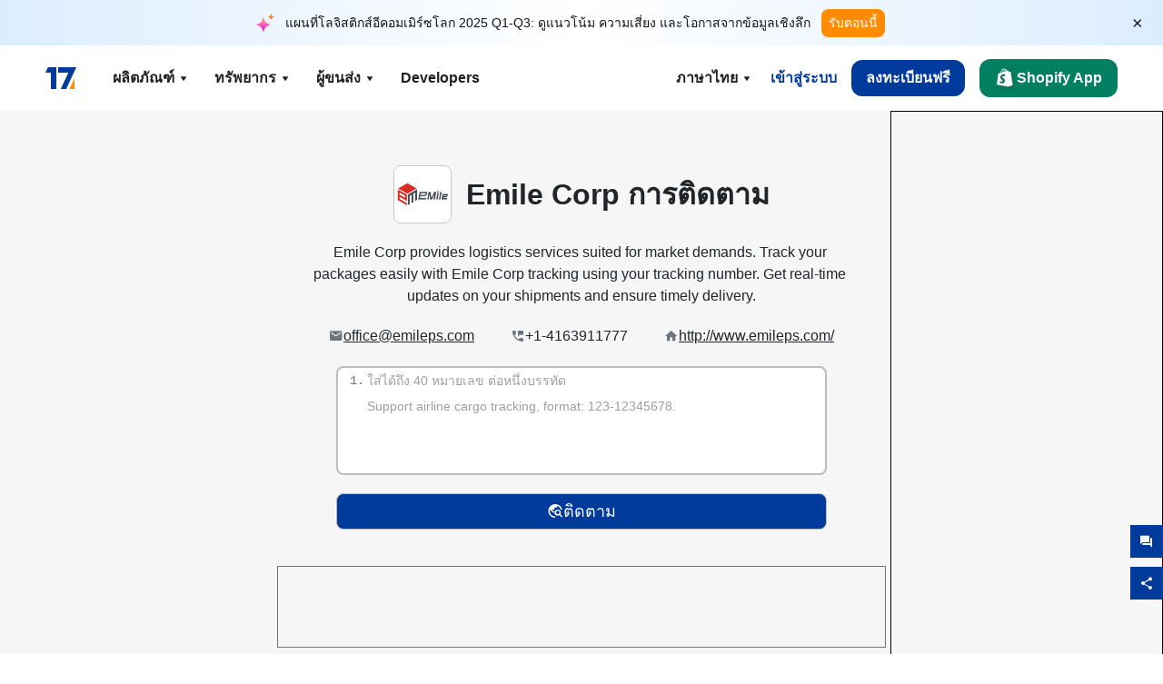

--- FILE ---
content_type: text/html; charset=utf-8
request_url: https://www.17track.net/th/carriers/emile-corp
body_size: 46989
content:
<!DOCTYPE html><html lang="th"><head><meta charSet="UTF-8"/><meta http-equiv="X-UA-Compatible" content="IE=edge"/><meta name="renderer" content="webkit"/><meta name="viewport" content="width=device-width, initial-scale=1.0"/><meta name="msapplication-tap-highlight" content="no"/><meta name="author" content="admin@17track.net"/><meta name="apple-itunes-app" content="app-id=1004956012"/><meta name="google-play-app" content="app-id=yqtrack.app"/><meta name="msApplication-ID" content="17TRACK.17TRACK"/><meta name="msApplication-PackageFamilyName" content="17TRACK.17TRACK_vs3bzqqr3bhre"/><meta property="qc:admins" content="1027553633526174213366547"/><meta name="format-detection" content="telephone=no, date=no, email=no, address=no"/><link rel="dns-prefetch" href="//www.google-analytics.com"/><link rel="shortcut icon" href="https://res.17track.net/global-v2/favicon.ico"/><link rel="image_src" href="http://res.17track.net/global-v2/imgs/oauth_image/share.png"/><link rel="apple-touch-icon-precomposed" sizes="152x152" href="http://res.17track.net/global-v2/imgs/oauth_image/apple_touch_152x152.png"/><link rel="apple-touch-icon-precomposed" sizes="144x144" href="http://res.17track.net/global-v2/imgs/oauth_image/apple_touch_144x144.png"/><link rel="apple-touch-icon-precomposed" sizes="120x120" href="http://res.17track.net/global-v2/imgs/oauth_image/apple_touch_120x120.png"/><link rel="apple-touch-icon-precomposed" sizes="114x114" href="http://res.17track.net/global-v2/imgs/oauth_image/apple_touch_114x114.png"/><link rel="apple-touch-icon-precomposed" sizes="76x76" href="http://res.17track.net/global-v2/imgs/oauth_image/apple_touch_76x76.png"/><link rel="apple-touch-icon-precomposed" sizes="72x72" href="http://res.17track.net/global-v2/imgs/oauth_image/apple_touch_72x72.png"/><link rel="apple-touch-icon-precomposed" sizes="60x60" href="http://res.17track.net/global-v2/imgs/oauth_image/apple_touch_60x60.png"/><link rel="apple-touch-icon-precomposed" sizes="57x57" href="http://res.17track.net/global-v2/imgs/oauth_image/apple_touch_57x57.png"/><link rel="canonical" href="https://www.17track.net/th/carriers/emile-corp"/><link rel="alternate" hrefLang="x-default" href="https://www.17track.net/en/carriers/emile-corp"/><link rel="alternate" hrefLang="en" href="https://www.17track.net/en/carriers/emile-corp"/><link rel="alternate" hrefLang="zh-Hans" href="https://www.17track.net/zh-cn/carriers/emile-corp"/><link rel="alternate" hrefLang="zh-Hant" href="https://www.17track.net/zh-hk/carriers/emile-corp"/><link rel="alternate" hrefLang="ja" href="https://www.17track.net/ja/carriers/emile-corp"/><link rel="alternate" hrefLang="ko" href="https://www.17track.net/ko/carriers/emile-corp"/><link rel="alternate" hrefLang="fi" href="https://www.17track.net/fi/carriers/emile-corp"/><link rel="alternate" hrefLang="pl" href="https://www.17track.net/pl/carriers/emile-corp"/><link rel="alternate" hrefLang="tr" href="https://www.17track.net/tr/carriers/emile-corp"/><link rel="alternate" hrefLang="cs" href="https://www.17track.net/cs/carriers/emile-corp"/><link rel="alternate" hrefLang="it" href="https://www.17track.net/it/carriers/emile-corp"/><link rel="alternate" hrefLang="de" href="https://www.17track.net/de/carriers/emile-corp"/><link rel="alternate" hrefLang="es" href="https://www.17track.net/es/carriers/emile-corp"/><link rel="alternate" hrefLang="fr" href="https://www.17track.net/fr/carriers/emile-corp"/><link rel="alternate" hrefLang="ru" href="https://www.17track.net/ru/carriers/emile-corp"/><link rel="alternate" hrefLang="pt" href="https://www.17track.net/pt/carriers/emile-corp"/><link rel="alternate" hrefLang="nl" href="https://www.17track.net/nl/carriers/emile-corp"/><link rel="alternate" hrefLang="uk" href="https://www.17track.net/uk/carriers/emile-corp"/><link rel="alternate" hrefLang="hu" href="https://www.17track.net/hu/carriers/emile-corp"/><link rel="alternate" hrefLang="sv" href="https://www.17track.net/sv/carriers/emile-corp"/><link rel="alternate" hrefLang="kk" href="https://www.17track.net/kk/carriers/emile-corp"/><link rel="alternate" hrefLang="el" href="https://www.17track.net/el/carriers/emile-corp"/><link rel="alternate" hrefLang="th" href="https://www.17track.net/th/carriers/emile-corp"/><link rel="alternate" hrefLang="bg" href="https://www.17track.net/bg/carriers/emile-corp"/><link rel="alternate" hrefLang="sk" href="https://www.17track.net/sk/carriers/emile-corp"/><link rel="alternate" hrefLang="lt" href="https://www.17track.net/lt/carriers/emile-corp"/><link rel="alternate" hrefLang="ro" href="https://www.17track.net/ro/carriers/emile-corp"/><link rel="alternate" hrefLang="no" href="https://www.17track.net/no/carriers/emile-corp"/><link rel="alternate" hrefLang="sq" href="https://www.17track.net/sq/carriers/emile-corp"/><link rel="alternate" hrefLang="sl" href="https://www.17track.net/sl/carriers/emile-corp"/><link rel="alternate" hrefLang="sr" href="https://www.17track.net/sr/carriers/emile-corp"/><link rel="alternate" hrefLang="az" href="https://www.17track.net/az/carriers/emile-corp"/><link rel="alternate" hrefLang="da" href="https://www.17track.net/da/carriers/emile-corp"/><link rel="alternate" hrefLang="mk" href="https://www.17track.net/mk/carriers/emile-corp"/><link rel="alternate" hrefLang="id" href="https://www.17track.net/id/carriers/emile-corp"/><title>Emile Corp การติดตาม | การติดตามพัสดุ | 17TRACK</title><meta name="description" content="Track packages to or from Emile Corp with 17TRACK. Get real-time tracking status, delivery updates, and delivery confirmation for all your mail and packages. Stay informed about your shipments with 17TRACK&#x27;s reliable tracking service."/><meta name="keywords" content="Emile Corp tracking, tracking number, 17TRACK, Emile Corp contact services, order tracking, order status"/><meta name="robots" content="index, follow, max-image-preview:large, max-snippet:-1, max-video-preview:-1"/><meta name="google-site-verification" content="gAPsLnQUE4cXDoLe6SOWVT_yZPMwabppAt54KfDRvcw"/><meta property="og:title" content="Emile Corp การติดตาม | การติดตามพัสดุ | 17TRACK"/><meta property="og:description" content="Track packages to or from Emile Corp with 17TRACK. Get real-time tracking status, delivery updates, and delivery confirmation for all your mail and packages. Stay informed about your shipments with 17TRACK&#x27;s reliable tracking service."/><meta property="og:url" content="https://www.17track.net"/><meta property="og:image" content="https://res.17track.net/global-v2/imgs/oauth_image/share.png"/><meta itemProp="name" content="Emile Corp การติดตาม | การติดตามพัสดุ | 17TRACK"/><meta itemProp="description" content="Track packages to or from Emile Corp with 17TRACK. Get real-time tracking status, delivery updates, and delivery confirmation for all your mail and packages. Stay informed about your shipments with 17TRACK&#x27;s reliable tracking service."/><meta itemProp="url" content="https://www.17track.net"/><meta itemProp="image" content="https://res.17track.net/global-v2/imgs/oauth_image/share.png"/><meta name="twitter:card" content="summary_large_image"/><meta name="twitter:site" content="@17TRACK"/><meta name="twitter:title" content="Emile Corp การติดตาม | การติดตามพัสดุ | 17TRACK"/><meta name="twitter:description" content="Track packages to or from Emile Corp with 17TRACK. Get real-time tracking status, delivery updates, and delivery confirmation for all your mail and packages. Stay informed about your shipments with 17TRACK&#x27;s reliable tracking service."/><meta name="next-head-count" content="76"/><script data-nscript="beforeInteractive">
              window.YQ = window.YQ || {}
              window.YQ.configs = {
                adId: '61953607',
                lang: '',
                env: 'production',
                supportLang: 'en,zh-cn,zh-hk,ja,ko,fi,pl,tr,cs,it,de,es,fr,ru,pt,nl,uk,hu,sv,kk,el,th,bg,sk,lt,ro,no,sq,sl,sr,az,da,mk,id',
                filePath: ''
              }
            </script><link rel="preload" href="/_next/static/css/6ad23ce661592f32.css" as="style"/><link rel="stylesheet" href="/_next/static/css/6ad23ce661592f32.css" data-n-g=""/><link rel="preload" href="/_next/static/css/79550f55d15f8e5b.css" as="style"/><link rel="stylesheet" href="/_next/static/css/79550f55d15f8e5b.css" data-n-p=""/><link rel="preload" href="/_next/static/css/2f4efd567496c306.css" as="style"/><link rel="stylesheet" href="/_next/static/css/2f4efd567496c306.css" data-n-p=""/><noscript data-n-css=""></noscript><script defer="" nomodule="" src="/_next/static/chunks/polyfills-c67a75d1b6f99dc8.js"></script><script src="/upgrade_browser_2024-06-27.js" defer="" data-nscript="beforeInteractive"></script><script src="//www.17track.net/home/getcountry?r=js" defer="" data-nscript="beforeInteractive"></script><script src="https://res.17track.net/asset/carrier/info/carrier.all.js" defer="" data-nscript="beforeInteractive"></script><script src="https://res.17track.net/global-v2/vendor-yq/re-mobile-site/re-mobile-site.min.js" defer="" data-nscript="beforeInteractive"></script><script src="/cmp-init-2025-11-21.js" defer="" data-nscript="beforeInteractive"></script><script src="/assets/iconfont/iconfont.js" defer="" data-nscript="beforeInteractive"></script><script src="/_next/static/chunks/webpack-bb078f41e7513c82.js" defer=""></script><script src="/_next/static/chunks/framework-49d6f379cf8ab083.js" defer=""></script><script src="/_next/static/chunks/main-0ceb0b3e26e26338.js" defer=""></script><script src="/_next/static/chunks/pages/_app-af7caeeea7f4e0b3.js" defer=""></script><script src="/_next/static/chunks/9178-5b11093f29fa4f32.js" defer=""></script><script src="/_next/static/chunks/4671-f362286745b165e5.js" defer=""></script><script src="/_next/static/chunks/7770-764a99cb330b75bf.js" defer=""></script><script src="/_next/static/chunks/2716-ce542887269072c6.js" defer=""></script><script src="/_next/static/chunks/5662-0c2a176f0b7f81c3.js" defer=""></script><script src="/_next/static/chunks/9866-8136729e9bb4f6c5.js" defer=""></script><script src="/_next/static/chunks/8419-27149f296cce47e5.js" defer=""></script><script src="/_next/static/chunks/9052-eaff7ef2efdb7cac.js" defer=""></script><script src="/_next/static/chunks/1665-09308075d1adb98b.js" defer=""></script><script src="/_next/static/chunks/pages/carriers/%5Bslug%5D-a6ce77e30acc9a47.js" defer=""></script><script src="/_next/static/YJMIIWutKgeFOuF1oJTtm/_buildManifest.js" defer=""></script><script src="/_next/static/YJMIIWutKgeFOuF1oJTtm/_ssgManifest.js" defer=""></script></head><body><div id="__next"><script id="BreadcrumbList" type="application/ld+json">{"@context":"https://schema.org/","@type":"BreadcrumbList","itemListElement":[{"@type":"ListItem","position":1,"name":"Homepage","item":"https://www.17track.net/th"},{"@type":"ListItem","position":2,"name":"Carriers","item":"https://www.17track.net/th/carriers"},{"@type":"ListItem","position":3,"name":"Emile corp","item":"https://www.17track.net/th/carriers/emile-corp"}]}</script><div class="Toastify"></div><a href="#content" class="visually-hidden" style="position:absolute;height:1px;width:1px;overflow:hidden;clip:rect(1px, 1px, 1px, 1px);color:var(--primary-color)">Skip to main content</a><div class="BannerReport_bannerReport__mJFK9" id="banner-report" aria-label="top banner"><div class="BannerReport_content__Qv_3o"><img alt="icon" loading="lazy" width="20" height="20" decoding="async" data-nimg="1" style="color:transparent" src="/assets/images/nav/bannerIcon.svg"/><span class="BannerReport_textContainer__BpUln"><span class="BannerReport_textContent__IcAu4 "><span class="BannerReport_textItem__cUYLq">แผนที่โลจิสติกส์อีคอมเมิร์ซโลก 2025 Q1-Q3: ดูแนวโน้ม ความเสี่ยง และโอกาสจากข้อมูลเชิงลึก</span></span></span><a href="https://www.17track.com/th/reports/the-data-behind-global-e-commerce-logistics-shifts?source=net_banner" target="_blank">รับตอนนี้</a></div><button class="BannerReport_closeBtn__yt4Zf" aria-label="Close banner report" id="close-banner-report-button">×</button></div><script>
          try {
            var expiryDate = new Date('2026-02-05T23:59:59').getTime();
            var isExpired = Date.now() > expiryDate;
            var isClosed = localStorage.getItem('yqtrack_banner_report_dismissed');
            var topBanner = document.getElementById('banner-report');
            if ((isClosed === 'true' || isExpired) && topBanner) {
              topBanner.style.display = 'none';
              document.body.style.setProperty('--banner-height', '0px');
            }
          } catch (error) {
            console.error(error);
          }
    </script><nav class="navbar_new_navbar__C24ms" style="top:var(--banner-height)"><div class="navbar_new_navbar-container__rmYGj container"><div class="w-100 justify-content-between m-0 row"><div class="nav_left_navbar-left__okujE col-md-auto col-auto"><div class="navbar_new_nav-item__EHroD"><div><a class="flex items-center cursor-pointer relative" title="17TRACK" href="/th"><img alt="17TRACK" loading="lazy" width="148" height="32" decoding="async" data-nimg="1" class="hidden-lg" style="color:transparent" src="https://res.17track.net/global-v2/imgs/logo/svg/full_owt_296x48.svg"/><img alt="17TRACK" loading="lazy" width="34" height="24" decoding="async" data-nimg="1" class="hide visible-lg" style="color:transparent" src="https://res.17track.net/global-v2/imgs/logo/svg/square_bot_128x90.svg"/></a></div></div></div><div class="hidden-md  navbar_new_navbar-center__UUjey col"><div class="navbar_new_nav-item__EHroD" data-dropdown-toggle=""><div class="dropdown_menu_nav-item__VCJ6B"><div class="dropdown_menu_item-toggle-label__G5DSt"><div><div class="d-flex justify-content-between align-items-center"><p class="m-0">ผลิตภัณฑ์</p><svg class="yq-icon arrow_button_arrowDown__7WCoM" style="width:20px;height:20px" aria-hidden="true"><use xlink:href="#icon-Caret_Down"></use></svg></div></div></div><div class="dropdown_menu_dropdown-menu-custom__g2p44"><div class="dropdown_menu_dropdown-menu-custom-content__750k5 row"><div class="m-0 p-0 dropdown_menu_flex-left-container__wDdBO col"><div class="dropdown_menu_dropdown-item__uEWao"><div class="dropdown_menu_submenu__Rabfn"><a class="head cursor-pointer d-inline-block arrow_button_arrowRightBox__yQ91S" href="https://www.17track.com/th?utm_source=www.17track.net&amp;utm_medium=header-nav&amp;utm_campaign=Shopify-App"><div><p class="arrow_button_arrowRight__Z1bfA arrow_button_font-head__6Yc62">Shopify App<svg class="yq-icon arrow_button_arrow__CyR2Y" style="width:24px;height:24px" aria-hidden="true"><use xlink:href="#icon-Left_Arrow"></use></svg></p><p class="arrow_button_font-desc__TVp8e">ลดคำถามเกี่ยวกับพัสดุ, เพิ่มการซื้อซ้ำ</p></div></a></div></div><div class="dropdown_menu_dropdown-item__uEWao"><div class="dropdown_menu_submenu__Rabfn"><a class="head cursor-pointer d-inline-block arrow_button_arrowRightBox__yQ91S" target="_blank" href="/th/api"><div><p class="arrow_button_arrowRight__Z1bfA arrow_button_font-head__6Yc62">Tracking API<svg class="yq-icon arrow_button_arrow__CyR2Y" style="width:24px;height:24px" aria-hidden="true"><use xlink:href="#icon-Left_Arrow"></use></svg></p><p class="arrow_button_font-desc__TVp8e">การผสานรวมอย่างราบรื่นและข้อมูลการติดตามที่เสถียรจากผู้ให้บริการ 3100+ ราย</p></div></a></div></div><div class="dropdown_menu_dropdown-item__uEWao"><div class="dropdown_menu_submenu__Rabfn"><a class="head cursor-pointer d-inline-block arrow_button_arrowRightBox__yQ91S" href="/th/app"><div><p class="arrow_button_arrowRight__Z1bfA arrow_button_font-head__6Yc62">17TRACK Mobile App<svg class="yq-icon arrow_button_arrow__CyR2Y" style="width:24px;height:24px" aria-hidden="true"><use xlink:href="#icon-Left_Arrow"></use></svg></p><p class="arrow_button_font-desc__TVp8e">ติดตามพัสดุในกระเป๋าของคุณได้ทุกที่ทุกเวลา</p></div></a></div></div></div><div class="m-0 p-0 dropdown_menu_flex-right-img-container__Zw8f3 col"><div class="dropdown_menu_imgBox__8U4n_ dropdown_menu_img-item-open__6uCjl"><div class="dropdown_menu_item-img-box__vm749"><img decoding="async" alt="17TRACK shopify landing page" loading="lazy" width="800" height="300" data-nimg="1" class="lazy-image-fill" style="color:transparent" src="/assets/images/nav/shopify_0903.webp"/><p class="dropdown_menu_font-desc__hYe59">แอปติดตามคำสั่งซื้อสำหรับผู้ขาย Shopify ปรับปรุงประสบการณ์การช้อปปิ้ง ลดคำขอการสนับสนุน และเพิ่มการซื้อซ้ำ</p><a class="dropdown_menu_font-head__EE4fX dropdown_menu_arrowRight__HTLO_" href="https://www.17track.com/th?utm_source=www.17track.net&amp;utm_medium=header-nav&amp;utm_campaign=Shopify-App">ดูเพิ่มเติม<svg class="yq-icon dropdown_menu_arrow__X_fTm" style="width:24px;height:24px" aria-hidden="true"><use xlink:href="#icon-Left_Arrow"></use></svg></a></div></div><div class="dropdown_menu_imgBox__8U4n_"><div class="dropdown_menu_item-img-box__vm749"><img decoding="async" alt="17TRACK shopify landing page" loading="lazy" width="800" height="300" data-nimg="1" class="lazy-image-fill" style="color:transparent" src="/assets/images/nav/api_1229.webp"/><p class="dropdown_menu_font-desc__hYe59">เข้าถึงข้อมูลการติดตามที่ราบรื่นและเสถียรจากผู้ให้บริการ 3100+ ราย (เช่น USPS, UPS, FedEx) ผ่าน API ของเรา ปรับปรุงการดำเนินงาน ติดตามการจัดส่งเป็นจำนวนมาก สร้างโซลูชันที่กำหนดเอง และประหยัดค่าบูรณาการด้วยการสนับสนุนด้านเทคนิค</p><a class="dropdown_menu_font-head__EE4fX dropdown_menu_arrowRight__HTLO_" target="_blank" href="/th/api">ดูเพิ่มเติม<svg class="yq-icon dropdown_menu_arrow__X_fTm" style="width:24px;height:24px" aria-hidden="true"><use xlink:href="#icon-Left_Arrow"></use></svg></a></div></div><div class="dropdown_menu_imgBox__8U4n_"><div class="dropdown_menu_item-img-box__vm749"><img decoding="async" alt="17TRACK shopify landing page" loading="lazy" width="800" height="300" data-nimg="1" class="lazy-image-fill" style="color:transparent" src="/assets/images/nav/app_0903.webp"/><p class="dropdown_menu_font-desc__hYe59">ติดตามสถานะพัสดุแบบเรียลไทม์สำหรับผู้ให้บริการกว่า 3100+ ราย ใน 30+ ภาษา รับการแจ้งเตือนทันที และเพลิดเพลินกับประสบการณ์การใช้งานที่ราบรื่นด้วยความแม่นยำในการติดตาม 12 พันล้าน+.</p><a class="dropdown_menu_font-head__EE4fX dropdown_menu_arrowRight__HTLO_" href="/th/app">ดูเพิ่มเติม<svg class="yq-icon dropdown_menu_arrow__X_fTm" style="width:24px;height:24px" aria-hidden="true"><use xlink:href="#icon-Left_Arrow"></use></svg></a></div></div></div></div></div></div></div><div class="navbar_new_nav-item__EHroD" data-dropdown-toggle=""><div class="dropdown_menu_nav-item__VCJ6B"><div class="dropdown_menu_item-toggle-label__G5DSt"><div><div class="d-flex justify-content-between align-items-center"><p class="m-0">ทรัพยากร</p><svg class="yq-icon arrow_button_arrowDown__7WCoM" style="width:20px;height:20px" aria-hidden="true"><use xlink:href="#icon-Caret_Down"></use></svg></div></div></div><div class="dropdown_menu_dropdown-menu-custom__g2p44"><div class="dropdown_menu_dropdown-menu-custom-content__750k5 row"><div class="m-0 p-0 dropdown_menu_flex-left-container__wDdBO col"><div class="dropdown_menu_dropdown-item__uEWao"><div class="dropdown_menu_submenu__Rabfn"><a class="head cursor-pointer d-inline-block arrow_button_arrowRightBox__yQ91S" href="/th/widget"><div><p class="arrow_button_arrowRight__Z1bfA arrow_button_font-head__6Yc62">วิดเจ็ตแทร็คกิ้ง<svg class="yq-icon arrow_button_arrow__CyR2Y" style="width:24px;height:24px" aria-hidden="true"><use xlink:href="#icon-Left_Arrow"></use></svg></p><p class="arrow_button_font-desc__TVp8e">ติดตามพัสดุในเว็บไซต์ของคุณ</p></div></a></div></div><div class="dropdown_menu_dropdown-item__uEWao"><div class="dropdown_menu_submenu__Rabfn"><a class="head cursor-pointer d-inline-block arrow_button_arrowRightBox__yQ91S" href="/en/links"><div><p class="arrow_button_arrowRight__Z1bfA arrow_button_font-head__6Yc62">พันธมิตร<svg class="yq-icon arrow_button_arrow__CyR2Y" style="width:24px;height:24px" aria-hidden="true"><use xlink:href="#icon-Left_Arrow"></use></svg></p><p class="arrow_button_font-desc__TVp8e">ร่วมมือกับแพลตฟอร์มและแบรนด์ชั้นนำ</p></div></a></div></div><div class="dropdown_menu_dropdown-item__uEWao"><div class="dropdown_menu_submenu__Rabfn"><a class="head cursor-pointer d-inline-block arrow_button_arrowRightBox__yQ91S" target="_blank" href="https://api.17track.net/en/doc"><div><p class="arrow_button_arrowRight__Z1bfA arrow_button_font-head__6Yc62">เอกสาร API<svg class="yq-icon arrow_button_arrow__CyR2Y" style="width:24px;height:24px" aria-hidden="true"><use xlink:href="#icon-Left_Arrow"></use></svg></p><p class="arrow_button_font-desc__TVp8e">คำแนะนำที่ครอบคลุมสำหรับการผสานรวมที่ราบรื่น</p></div></a></div></div><div class="dropdown_menu_dropdown-item__uEWao"><div class="dropdown_menu_submenu__Rabfn"><a class="head cursor-pointer d-inline-block arrow_button_arrowRightBox__yQ91S" target="_blank" href="https://help.17track.net/hc/th"><div><p class="arrow_button_arrowRight__Z1bfA arrow_button_font-head__6Yc62">ศูนย์ช่วยเหลือ<svg class="yq-icon arrow_button_arrow__CyR2Y" style="width:24px;height:24px" aria-hidden="true"><use xlink:href="#icon-Left_Arrow"></use></svg></p><p class="arrow_button_font-desc__TVp8e">คู่มือการใช้งานผลิตภัณฑ์ของเรา</p></div></a></div></div></div><div class="m-0 p-0 dropdown_menu_flex-right-img-container__Zw8f3 col"><div class="dropdown_menu_imgBox__8U4n_ dropdown_menu_img-item-open__6uCjl"><div class="dropdown_menu_item-img-box__vm749"><img decoding="async" alt="17TRACK shopify landing page" loading="lazy" width="800" height="300" data-nimg="1" class="lazy-image-fill" style="color:transparent" src="/assets/images/nav/tracking_widget_0903.webp"/><p class="dropdown_menu_font-desc__hYe59">เพิ่มวิดเจ็ตฟรีที่ทรงพลังของเราลงในเว็บไซต์ของคุณได้อย่างง่ายดาย อนุญาตให้ผู้ใช้ป้อนหมายเลขติดตามเพื่อติดตามพัสดุโดยตรงบนหน้าเว็บของคุณ</p><a class="dropdown_menu_font-head__EE4fX dropdown_menu_arrowRight__HTLO_" href="/th/widget">ดูเพิ่มเติม<svg class="yq-icon dropdown_menu_arrow__X_fTm" style="width:24px;height:24px" aria-hidden="true"><use xlink:href="#icon-Left_Arrow"></use></svg></a></div></div><div class="dropdown_menu_imgBox__8U4n_"><div class="dropdown_menu_item-img-box__vm749"><img decoding="async" alt="17TRACK shopify landing page" loading="lazy" width="800" height="300" data-nimg="1" class="lazy-image-fill" style="color:transparent" src="/assets/images/nav/partners_0903.webp"/><p class="dropdown_menu_font-desc__hYe59">เข้าถึงข้อมูลการติดตามคำสั่งซื้อจากแพลตฟอร์มหลักอย่าง Amazon และ Shopify โดยตรง ติดตามรายละเอียดพัสดุได้อย่างง่ายดายและเพิ่มประสบการณ์การช้อปปิ้งของคุณ</p><a class="dropdown_menu_font-head__EE4fX dropdown_menu_arrowRight__HTLO_" href="/th/en/links">ดูเพิ่มเติม<svg class="yq-icon dropdown_menu_arrow__X_fTm" style="width:24px;height:24px" aria-hidden="true"><use xlink:href="#icon-Left_Arrow"></use></svg></a></div></div><div class="dropdown_menu_imgBox__8U4n_"><div class="dropdown_menu_item-img-box__vm749"><img decoding="async" alt="17TRACK shopify landing page" loading="lazy" width="800" height="300" data-nimg="1" class="lazy-image-fill" style="color:transparent" src="/assets/images/nav/api_doc_0903.webp"/><p class="dropdown_menu_font-desc__hYe59">เข้าถึงเอกสารรายละเอียดสำหรับการผสานรวม API ของเรา ค้นหาคู่มือทีละขั้นตอนเพื่อทำให้กระบวนการง่ายขึ้น รับประโยชน์จากคำแนะนำที่ชัดเจนและการสนับสนุนด้านเทคนิคโดยเฉพาะ</p><a class="dropdown_menu_font-head__EE4fX dropdown_menu_arrowRight__HTLO_" target="_blank" href="https://api.17track.net/en/doc">ดูเพิ่มเติม<svg class="yq-icon dropdown_menu_arrow__X_fTm" style="width:24px;height:24px" aria-hidden="true"><use xlink:href="#icon-Left_Arrow"></use></svg></a></div></div><div class="dropdown_menu_imgBox__8U4n_"><div class="dropdown_menu_item-img-box__vm749"><img decoding="async" alt="17TRACK shopify landing page" loading="lazy" width="800" height="300" data-nimg="1" class="lazy-image-fill" style="color:transparent" src="/assets/images/nav/help_center_0903.webp"/><p class="dropdown_menu_font-desc__hYe59">ศูนย์ช่วยเหลือของเราช่วยให้คุณค้นหาวิธีแก้ไขปัญหาทั่วไปได้อย่างรวดเร็ว สำรวจคำถามที่พบบ่อยและคำแนะนำที่เป็นประโยชน์ของเรา รับคำตอบที่คุณต้องการได้อย่างมีประสิทธิภาพ</p><a class="dropdown_menu_font-head__EE4fX dropdown_menu_arrowRight__HTLO_" target="_blank" href="https://help.17track.net/hc/th">ดูเพิ่มเติม<svg class="yq-icon dropdown_menu_arrow__X_fTm" style="width:24px;height:24px" aria-hidden="true"><use xlink:href="#icon-Left_Arrow"></use></svg></a></div></div></div></div></div></div></div><div class="navbar_new_nav-item__EHroD" data-dropdown-toggle=""><div class="dropdown_menu_nav-item__VCJ6B"><div class="dropdown_menu_item-toggle-label__G5DSt"><div><div class="d-flex justify-content-between align-items-center"><p class="m-0">ผู้ขนส่ง</p><svg class="yq-icon arrow_button_arrowDown__7WCoM" style="width:20px;height:20px" aria-hidden="true"><use xlink:href="#icon-Caret_Down"></use></svg></div></div></div><div class="dropdown_menu_dropdown-menu-custom__g2p44"><div class="dropdown_menu_dropdown-menu-custom-content__750k5 row"><div class="m-0 p-0 dropdown_menu_flex-left-container__wDdBO col"><div class="dropdown_menu_dropdown-item__uEWao"><div class="dropdown_menu_submenu__Rabfn"><a class="head cursor-pointer d-inline-block arrow_button_arrowRightBox__yQ91S" href="/th/carriers"><div><p class="arrow_button_arrowRight__Z1bfA arrow_button_font-head__6Yc62">ผู้ขนส่ง<svg class="yq-icon arrow_button_arrow__CyR2Y" style="width:24px;height:24px" aria-hidden="true"><use xlink:href="#icon-Left_Arrow"></use></svg></p><p class="arrow_button_font-desc__TVp8e">สนับสนุน 3100+ บริษัทขนส่งและ 190+ สายการบินทั่วโลก</p></div></a></div></div><div class="dropdown_menu_dropdown-item__uEWao"><div class="dropdown_menu_submenu__Rabfn"><a class="head cursor-pointer d-inline-block arrow_button_arrowRightBox__yQ91S" href="/th/carriersettlein"><div><p class="arrow_button_arrowRight__Z1bfA arrow_button_font-head__6Yc62">การรวบรวม Carrier<svg class="yq-icon arrow_button_arrow__CyR2Y" style="width:24px;height:24px" aria-hidden="true"><use xlink:href="#icon-Left_Arrow"></use></svg></p><p class="arrow_button_font-desc__TVp8e">เข้าร่วม 17TRACK เป็นผู้ให้บริการฟรี</p></div></a></div></div></div><div class="m-0 p-0 dropdown_menu_flex-right-img-container__Zw8f3 col"><div class="dropdown_menu_imgBox__8U4n_ dropdown_menu_img-item-open__6uCjl"><div class="dropdown_menu_item-img-box__vm749"><img decoding="async" alt="17TRACK shopify landing page" loading="lazy" width="800" height="300" data-nimg="1" class="lazy-image-fill" style="color:transparent" src="/assets/images/nav/carriers_1229.webp"/><p class="dropdown_menu_font-desc__hYe59">ติดตามพัสดุของคุณกับผู้ให้บริการ 3100+ ราย รวมถึง USPS, UPS, DHL และ FedEx ติดตามการจัดส่งทั้งหมดของคุณได้ง่ายๆ บนแพลตฟอร์มเดียว ครอบคลุม 230 ประเทศ</p><a class="dropdown_menu_font-head__EE4fX dropdown_menu_arrowRight__HTLO_" href="/th/carriers">ดูเพิ่มเติม<svg class="yq-icon dropdown_menu_arrow__X_fTm" style="width:24px;height:24px" aria-hidden="true"><use xlink:href="#icon-Left_Arrow"></use></svg></a></div></div><div class="dropdown_menu_imgBox__8U4n_"><div class="dropdown_menu_item-img-box__vm749"><img decoding="async" alt="17TRACK shopify landing page" loading="lazy" width="800" height="300" data-nimg="1" class="lazy-image-fill" style="color:transparent" src="/assets/images/nav/carriers_integration_0903.webp"/><p class="dropdown_menu_font-desc__hYe59">ร่วมมือกับ 17TRACK ซึ่งได้รับความไว้วางใจจากผู้ให้บริการ 3100+ รายทั่วโลก เพิ่มการมองเห็นบริการของคุณ ปรับปรุงประสิทธิภาพ และมอบประสบการณ์การติดตามที่ดียิ่งขึ้น</p><a class="dropdown_menu_font-head__EE4fX dropdown_menu_arrowRight__HTLO_" href="/th/carriersettlein">ดูเพิ่มเติม<svg class="yq-icon dropdown_menu_arrow__X_fTm" style="width:24px;height:24px" aria-hidden="true"><use xlink:href="#icon-Left_Arrow"></use></svg></a></div></div></div></div></div></div></div><div class="navbar_new_nav-item__EHroD"><div class="w-100"><a class="navbar_new_btn-link__p_dVi" href="/th/api" target="_blank">Developers</a></div></div></div><div class="nav_right_navbar-right___vkVo col-md-auto col-auto"><div class="nav_right_dropdown-md-hidden__DpW7r"><div><div class="relative nav_right_xsStatic__AWWxh" data-dropdown-toggle="true"><button class="d-flex align-items-center gap-1 nav_right_btn-language__1QbyA"><span class="line-clamp-1">ภาษาไทย</span><svg class="yq-icon " style="width:20px;height:20px" aria-hidden="true"><use xlink:href="#icon-Caret_Down"></use></svg></button><div class="custom-scroll dropdown_lang_custom-dropdown-menu__HLMor"><div><div class="dropdown_lang_list-group-menu__1rhUV"><a target="_blank" href="https://help.17track.net/hc/th/articles/235533167" title="Help us translate">Help us translate</a></div><div class="dropdown_lang_divider__m9T6e"></div><div class="dropdown_lang_list-group-menu__1rhUV"><a title="English" href="/en/carriers/emile-corp"><div>English</div></a></div><div class="dropdown_lang_list-group-menu__1rhUV"><a title="简体中文" href="/zh-cn/carriers/emile-corp"><div>简体中文</div></a></div><div class="dropdown_lang_list-group-menu__1rhUV"><a title="繁體中文" href="/zh-hk/carriers/emile-corp"><div>繁體中文</div></a></div><div class="dropdown_lang_list-group-menu__1rhUV"><a title="Русский" href="/ru/carriers/emile-corp"><div>Русский</div></a></div><div class="dropdown_lang_list-group-menu__1rhUV"><a title="Español" href="/es/carriers/emile-corp"><div>Español</div></a></div><div class="dropdown_lang_list-group-menu__1rhUV"><a title="Português" href="/pt/carriers/emile-corp"><div>Português</div></a></div><div class="dropdown_lang_list-group-menu__1rhUV"><a title="Français" href="/fr/carriers/emile-corp"><div>Français</div></a></div><div class="dropdown_lang_list-group-menu__1rhUV"><a title="Italiano" href="/it/carriers/emile-corp"><div>Italiano</div></a></div><div class="dropdown_lang_list-group-menu__1rhUV"><a title="Deutsch" href="/de/carriers/emile-corp"><div>Deutsch</div></a></div><div class="dropdown_lang_list-group-menu__1rhUV"><a title="Türkçe" href="/tr/carriers/emile-corp"><div>Türkçe</div></a></div><div class="dropdown_lang_list-group-menu__1rhUV"><a title="Čeština" href="/cs/carriers/emile-corp"><div>Čeština</div></a></div><div class="dropdown_lang_list-group-menu__1rhUV"><a title="日本語" href="/ja/carriers/emile-corp"><div>日本語</div></a></div><div class="dropdown_lang_list-group-menu__1rhUV"><a title="한국어" href="/ko/carriers/emile-corp"><div>한국어</div></a></div><div class="dropdown_lang_list-group-menu__1rhUV"><a title="Nederlands" href="/nl/carriers/emile-corp"><div>Nederlands</div></a></div><div class="dropdown_lang_list-group-menu__1rhUV"><a title="Suomi" href="/fi/carriers/emile-corp"><div>Suomi</div></a></div><div class="dropdown_lang_list-group-menu__1rhUV"><a title="Polski" href="/pl/carriers/emile-corp"><div>Polski</div></a></div><div class="dropdown_lang_list-group-menu__1rhUV"><a title="Українська" href="/uk/carriers/emile-corp"><div>Українська</div></a></div><div class="dropdown_lang_list-group-menu__1rhUV"><a title="Magyar" href="/hu/carriers/emile-corp"><div>Magyar</div></a></div><div class="dropdown_lang_list-group-menu__1rhUV"><a title="Svenska" href="/sv/carriers/emile-corp"><div>Svenska</div></a></div><div class="dropdown_lang_list-group-menu__1rhUV"><a title="Қазақша" href="/kk/carriers/emile-corp"><div>Қазақша</div></a></div><div class="dropdown_lang_list-group-menu__1rhUV"><a title="Ελληνικά" href="/el/carriers/emile-corp"><div>Ελληνικά</div></a></div><div class="dropdown_lang_list-group-menu__1rhUV"><a title="ภาษาไทย" href="/th/carriers/emile-corp"><div>ภาษาไทย</div></a></div><div class="dropdown_lang_list-group-menu__1rhUV"><a title="Български" href="/bg/carriers/emile-corp"><div>Български</div></a></div><div class="dropdown_lang_list-group-menu__1rhUV"><a title="Slovenčina" href="/sk/carriers/emile-corp"><div>Slovenčina</div></a></div><div class="dropdown_lang_list-group-menu__1rhUV"><a title="Lietuvių" href="/lt/carriers/emile-corp"><div>Lietuvių</div></a></div><div class="dropdown_lang_list-group-menu__1rhUV"><a title="Română" href="/ro/carriers/emile-corp"><div>Română</div></a></div><div class="dropdown_lang_list-group-menu__1rhUV"><a title="Norsk" href="/no/carriers/emile-corp"><div>Norsk</div></a></div><div class="dropdown_lang_list-group-menu__1rhUV"><a title="Shqip" href="/sq/carriers/emile-corp"><div>Shqip</div></a></div><div class="dropdown_lang_list-group-menu__1rhUV"><a title="Slovenščina" href="/sl/carriers/emile-corp"><div>Slovenščina</div></a></div><div class="dropdown_lang_list-group-menu__1rhUV"><a title="Српски" href="/sr/carriers/emile-corp"><div>Српски</div></a></div><div class="dropdown_lang_list-group-menu__1rhUV"><a title="Azərbaycan" href="/az/carriers/emile-corp"><div>Azərbaycan</div></a></div><div class="dropdown_lang_list-group-menu__1rhUV"><a title="Dansk" href="/da/carriers/emile-corp"><div>Dansk</div></a></div><div class="dropdown_lang_list-group-menu__1rhUV"><a title="Македонски" href="/mk/carriers/emile-corp"><div>Македонски</div></a></div></div></div></div></div></div><div class="hidden-xs nav_right_dropdown-mobile-flex-show__Z3ZIV nav_right_m-size-3__WDBEX"><div><div class="d-flex nav_right_loginBtnBox__Mlrhw"><a role="button" tabindex="0" href="" class="flex-1 nav_right_btn__ZlQyc nav_right_md-flex-show__QES_W nav_right_btn-login__86TBQ btn btn-outline-primary">เข้าสู่ระบบ</a><div class="relative nav_right_register-box__2UhAH" data-dropdown-toggle="true"><div class="hidden nav_right_md-flex-show__QES_W"><button type="button" class="nav_right_btn__ZlQyc nav_right_btn-register__V8_ge btn btn-primary">ลงทะเบียนฟรี</button><div class="custom-scroll dropdown_common_custom-dropdown-menu__PFzmc"><div class="dropdown_common_list-group-menu__Pf3Ee"><a class="justify-content-between" href="/th/api" target="_blank"><span>นักพัฒนา<!-- --> ลงทะเบียน</span><svg class="yq-icon " style="width:24px;height:24px" aria-hidden="true"><use xlink:href="#icon-Left_Arrow"></use></svg></a></div><div class="dropdown_common_list-group-menu__Pf3Ee"><a class="justify-content-between" href=""><span>ลูกค้า<!-- --> ลงทะเบียน</span><svg class="yq-icon " style="width:24px;height:24px" aria-hidden="true"><use xlink:href="#icon-Left_Arrow"></use></svg></a></div></div></div><div class="hidden nav_right_dropdown-xs-flex-show__IR659"><div><button type="button" class="nav_right_btn__ZlQyc nav_right_btn-register__V8_ge btn btn-primary">ลงทะเบียนฟรี</button></div><div class="dropdown_drawer_drawer__Ceji9 dropdown_drawer_bottom__eYJ5g" style="height:208px;width:100%;transform:translateY(208px)"></div></div></div></div></div></div><div class="hidden-xs nav_right_dropdown-mobile-flex-show__Z3ZIV nav_right_installShopifyBox__qGAhd"><div><a class="cursor-pointer relative button nav_right_md-flex-show__QES_W nav_right_btn__ZlQyc nav_right_installShopify__43lCN" href="https://apps.shopify.com/17track?utm_source=www.17track.net&amp;utm_medium=home_page&amp;utm_campaign=Shopify-App"><span><svg class="yq-icon " style="color:#FFFFFF;width:24px;height:24px" aria-hidden="true"><use xlink:href="#icon-Fullcolor"></use></svg></span><span>Shopify App</span><canvas aria-hidden="true" class="ink" height="0" width="0" style="border-radius:inherit;height:100%;left:0;position:absolute;top:0;width:100%"></canvas></a></div></div><div class="visible-md nav_right_hamburger_box___KNNP"><button type="button" class="hamburger_hamburger__WUHyU" data-dropdown-toggle="true"><div class="hamburger_nav-icon__VMFeG"><span></span><span></span><span></span></div></button></div></div></div><div class="w-100 d-none row"><div class="navbar_new_navbar-center__UUjey col-md-auto col-auto"><div class="navbar_new_nav-item__EHroD" data-dropdown-toggle=""><div class="dropdown_menu_nav-item__VCJ6B"><div class="dropdown_menu_item-toggle-label__G5DSt"><div><div class="d-flex justify-content-between align-items-center"><p class="m-0">ผลิตภัณฑ์</p><svg class="yq-icon arrow_button_arrowDown__7WCoM" style="width:20px;height:20px" aria-hidden="true"><use xlink:href="#icon-Caret_Down"></use></svg></div></div></div><div class="dropdown_menu_dropdown-menu-custom__g2p44"><div class="dropdown_menu_dropdown-menu-custom-content__750k5 row"><div class="m-0 p-0 dropdown_menu_flex-left-container__wDdBO col"><div class="dropdown_menu_dropdown-item__uEWao"><div class="dropdown_menu_submenu__Rabfn"><a class="head cursor-pointer d-inline-block arrow_button_arrowRightBox__yQ91S" href="https://www.17track.com/th?utm_source=www.17track.net&amp;utm_medium=header-nav&amp;utm_campaign=Shopify-App"><div><p class="arrow_button_arrowRight__Z1bfA arrow_button_font-head__6Yc62">Shopify App<svg class="yq-icon arrow_button_arrow__CyR2Y" style="width:24px;height:24px" aria-hidden="true"><use xlink:href="#icon-Left_Arrow"></use></svg></p><p class="arrow_button_font-desc__TVp8e">ลดคำถามเกี่ยวกับพัสดุ, เพิ่มการซื้อซ้ำ</p></div></a></div></div><div class="dropdown_menu_dropdown-item__uEWao"><div class="dropdown_menu_submenu__Rabfn"><a class="head cursor-pointer d-inline-block arrow_button_arrowRightBox__yQ91S" target="_blank" href="/th/api"><div><p class="arrow_button_arrowRight__Z1bfA arrow_button_font-head__6Yc62">Tracking API<svg class="yq-icon arrow_button_arrow__CyR2Y" style="width:24px;height:24px" aria-hidden="true"><use xlink:href="#icon-Left_Arrow"></use></svg></p><p class="arrow_button_font-desc__TVp8e">การผสานรวมอย่างราบรื่นและข้อมูลการติดตามที่เสถียรจากผู้ให้บริการ 3100+ ราย</p></div></a></div></div><div class="dropdown_menu_dropdown-item__uEWao"><div class="dropdown_menu_submenu__Rabfn"><a class="head cursor-pointer d-inline-block arrow_button_arrowRightBox__yQ91S" href="/th/app"><div><p class="arrow_button_arrowRight__Z1bfA arrow_button_font-head__6Yc62">17TRACK Mobile App<svg class="yq-icon arrow_button_arrow__CyR2Y" style="width:24px;height:24px" aria-hidden="true"><use xlink:href="#icon-Left_Arrow"></use></svg></p><p class="arrow_button_font-desc__TVp8e">ติดตามพัสดุในกระเป๋าของคุณได้ทุกที่ทุกเวลา</p></div></a></div></div></div><div class="m-0 p-0 dropdown_menu_flex-right-img-container__Zw8f3 col"><div class="dropdown_menu_imgBox__8U4n_ dropdown_menu_img-item-open__6uCjl"><div class="dropdown_menu_item-img-box__vm749"><img decoding="async" alt="17TRACK shopify landing page" loading="lazy" width="800" height="300" data-nimg="1" class="lazy-image-fill" style="color:transparent" src="/assets/images/nav/shopify_0903.webp"/><p class="dropdown_menu_font-desc__hYe59">แอปติดตามคำสั่งซื้อสำหรับผู้ขาย Shopify ปรับปรุงประสบการณ์การช้อปปิ้ง ลดคำขอการสนับสนุน และเพิ่มการซื้อซ้ำ</p><a class="dropdown_menu_font-head__EE4fX dropdown_menu_arrowRight__HTLO_" href="https://www.17track.com/th?utm_source=www.17track.net&amp;utm_medium=header-nav&amp;utm_campaign=Shopify-App">ดูเพิ่มเติม<svg class="yq-icon dropdown_menu_arrow__X_fTm" style="width:24px;height:24px" aria-hidden="true"><use xlink:href="#icon-Left_Arrow"></use></svg></a></div></div><div class="dropdown_menu_imgBox__8U4n_"><div class="dropdown_menu_item-img-box__vm749"><img decoding="async" alt="17TRACK shopify landing page" loading="lazy" width="800" height="300" data-nimg="1" class="lazy-image-fill" style="color:transparent" src="/assets/images/nav/api_1229.webp"/><p class="dropdown_menu_font-desc__hYe59">เข้าถึงข้อมูลการติดตามที่ราบรื่นและเสถียรจากผู้ให้บริการ 3100+ ราย (เช่น USPS, UPS, FedEx) ผ่าน API ของเรา ปรับปรุงการดำเนินงาน ติดตามการจัดส่งเป็นจำนวนมาก สร้างโซลูชันที่กำหนดเอง และประหยัดค่าบูรณาการด้วยการสนับสนุนด้านเทคนิค</p><a class="dropdown_menu_font-head__EE4fX dropdown_menu_arrowRight__HTLO_" target="_blank" href="/th/api">ดูเพิ่มเติม<svg class="yq-icon dropdown_menu_arrow__X_fTm" style="width:24px;height:24px" aria-hidden="true"><use xlink:href="#icon-Left_Arrow"></use></svg></a></div></div><div class="dropdown_menu_imgBox__8U4n_"><div class="dropdown_menu_item-img-box__vm749"><img decoding="async" alt="17TRACK shopify landing page" loading="lazy" width="800" height="300" data-nimg="1" class="lazy-image-fill" style="color:transparent" src="/assets/images/nav/app_0903.webp"/><p class="dropdown_menu_font-desc__hYe59">ติดตามสถานะพัสดุแบบเรียลไทม์สำหรับผู้ให้บริการกว่า 3100+ ราย ใน 30+ ภาษา รับการแจ้งเตือนทันที และเพลิดเพลินกับประสบการณ์การใช้งานที่ราบรื่นด้วยความแม่นยำในการติดตาม 12 พันล้าน+.</p><a class="dropdown_menu_font-head__EE4fX dropdown_menu_arrowRight__HTLO_" href="/th/app">ดูเพิ่มเติม<svg class="yq-icon dropdown_menu_arrow__X_fTm" style="width:24px;height:24px" aria-hidden="true"><use xlink:href="#icon-Left_Arrow"></use></svg></a></div></div></div></div></div></div></div><div class="navbar_new_nav-item__EHroD" data-dropdown-toggle=""><div class="dropdown_menu_nav-item__VCJ6B"><div class="dropdown_menu_item-toggle-label__G5DSt"><div><div class="d-flex justify-content-between align-items-center"><p class="m-0">ทรัพยากร</p><svg class="yq-icon arrow_button_arrowDown__7WCoM" style="width:20px;height:20px" aria-hidden="true"><use xlink:href="#icon-Caret_Down"></use></svg></div></div></div><div class="dropdown_menu_dropdown-menu-custom__g2p44"><div class="dropdown_menu_dropdown-menu-custom-content__750k5 row"><div class="m-0 p-0 dropdown_menu_flex-left-container__wDdBO col"><div class="dropdown_menu_dropdown-item__uEWao"><div class="dropdown_menu_submenu__Rabfn"><a class="head cursor-pointer d-inline-block arrow_button_arrowRightBox__yQ91S" href="/th/widget"><div><p class="arrow_button_arrowRight__Z1bfA arrow_button_font-head__6Yc62">วิดเจ็ตแทร็คกิ้ง<svg class="yq-icon arrow_button_arrow__CyR2Y" style="width:24px;height:24px" aria-hidden="true"><use xlink:href="#icon-Left_Arrow"></use></svg></p><p class="arrow_button_font-desc__TVp8e">ติดตามพัสดุในเว็บไซต์ของคุณ</p></div></a></div></div><div class="dropdown_menu_dropdown-item__uEWao"><div class="dropdown_menu_submenu__Rabfn"><a class="head cursor-pointer d-inline-block arrow_button_arrowRightBox__yQ91S" href="/en/links"><div><p class="arrow_button_arrowRight__Z1bfA arrow_button_font-head__6Yc62">พันธมิตร<svg class="yq-icon arrow_button_arrow__CyR2Y" style="width:24px;height:24px" aria-hidden="true"><use xlink:href="#icon-Left_Arrow"></use></svg></p><p class="arrow_button_font-desc__TVp8e">ร่วมมือกับแพลตฟอร์มและแบรนด์ชั้นนำ</p></div></a></div></div><div class="dropdown_menu_dropdown-item__uEWao"><div class="dropdown_menu_submenu__Rabfn"><a class="head cursor-pointer d-inline-block arrow_button_arrowRightBox__yQ91S" target="_blank" href="https://api.17track.net/en/doc"><div><p class="arrow_button_arrowRight__Z1bfA arrow_button_font-head__6Yc62">เอกสาร API<svg class="yq-icon arrow_button_arrow__CyR2Y" style="width:24px;height:24px" aria-hidden="true"><use xlink:href="#icon-Left_Arrow"></use></svg></p><p class="arrow_button_font-desc__TVp8e">คำแนะนำที่ครอบคลุมสำหรับการผสานรวมที่ราบรื่น</p></div></a></div></div><div class="dropdown_menu_dropdown-item__uEWao"><div class="dropdown_menu_submenu__Rabfn"><a class="head cursor-pointer d-inline-block arrow_button_arrowRightBox__yQ91S" target="_blank" href="https://help.17track.net/hc/th"><div><p class="arrow_button_arrowRight__Z1bfA arrow_button_font-head__6Yc62">ศูนย์ช่วยเหลือ<svg class="yq-icon arrow_button_arrow__CyR2Y" style="width:24px;height:24px" aria-hidden="true"><use xlink:href="#icon-Left_Arrow"></use></svg></p><p class="arrow_button_font-desc__TVp8e">คู่มือการใช้งานผลิตภัณฑ์ของเรา</p></div></a></div></div></div><div class="m-0 p-0 dropdown_menu_flex-right-img-container__Zw8f3 col"><div class="dropdown_menu_imgBox__8U4n_ dropdown_menu_img-item-open__6uCjl"><div class="dropdown_menu_item-img-box__vm749"><img decoding="async" alt="17TRACK shopify landing page" loading="lazy" width="800" height="300" data-nimg="1" class="lazy-image-fill" style="color:transparent" src="/assets/images/nav/tracking_widget_0903.webp"/><p class="dropdown_menu_font-desc__hYe59">เพิ่มวิดเจ็ตฟรีที่ทรงพลังของเราลงในเว็บไซต์ของคุณได้อย่างง่ายดาย อนุญาตให้ผู้ใช้ป้อนหมายเลขติดตามเพื่อติดตามพัสดุโดยตรงบนหน้าเว็บของคุณ</p><a class="dropdown_menu_font-head__EE4fX dropdown_menu_arrowRight__HTLO_" href="/th/widget">ดูเพิ่มเติม<svg class="yq-icon dropdown_menu_arrow__X_fTm" style="width:24px;height:24px" aria-hidden="true"><use xlink:href="#icon-Left_Arrow"></use></svg></a></div></div><div class="dropdown_menu_imgBox__8U4n_"><div class="dropdown_menu_item-img-box__vm749"><img decoding="async" alt="17TRACK shopify landing page" loading="lazy" width="800" height="300" data-nimg="1" class="lazy-image-fill" style="color:transparent" src="/assets/images/nav/partners_0903.webp"/><p class="dropdown_menu_font-desc__hYe59">เข้าถึงข้อมูลการติดตามคำสั่งซื้อจากแพลตฟอร์มหลักอย่าง Amazon และ Shopify โดยตรง ติดตามรายละเอียดพัสดุได้อย่างง่ายดายและเพิ่มประสบการณ์การช้อปปิ้งของคุณ</p><a class="dropdown_menu_font-head__EE4fX dropdown_menu_arrowRight__HTLO_" href="/th/en/links">ดูเพิ่มเติม<svg class="yq-icon dropdown_menu_arrow__X_fTm" style="width:24px;height:24px" aria-hidden="true"><use xlink:href="#icon-Left_Arrow"></use></svg></a></div></div><div class="dropdown_menu_imgBox__8U4n_"><div class="dropdown_menu_item-img-box__vm749"><img decoding="async" alt="17TRACK shopify landing page" loading="lazy" width="800" height="300" data-nimg="1" class="lazy-image-fill" style="color:transparent" src="/assets/images/nav/api_doc_0903.webp"/><p class="dropdown_menu_font-desc__hYe59">เข้าถึงเอกสารรายละเอียดสำหรับการผสานรวม API ของเรา ค้นหาคู่มือทีละขั้นตอนเพื่อทำให้กระบวนการง่ายขึ้น รับประโยชน์จากคำแนะนำที่ชัดเจนและการสนับสนุนด้านเทคนิคโดยเฉพาะ</p><a class="dropdown_menu_font-head__EE4fX dropdown_menu_arrowRight__HTLO_" target="_blank" href="https://api.17track.net/en/doc">ดูเพิ่มเติม<svg class="yq-icon dropdown_menu_arrow__X_fTm" style="width:24px;height:24px" aria-hidden="true"><use xlink:href="#icon-Left_Arrow"></use></svg></a></div></div><div class="dropdown_menu_imgBox__8U4n_"><div class="dropdown_menu_item-img-box__vm749"><img decoding="async" alt="17TRACK shopify landing page" loading="lazy" width="800" height="300" data-nimg="1" class="lazy-image-fill" style="color:transparent" src="/assets/images/nav/help_center_0903.webp"/><p class="dropdown_menu_font-desc__hYe59">ศูนย์ช่วยเหลือของเราช่วยให้คุณค้นหาวิธีแก้ไขปัญหาทั่วไปได้อย่างรวดเร็ว สำรวจคำถามที่พบบ่อยและคำแนะนำที่เป็นประโยชน์ของเรา รับคำตอบที่คุณต้องการได้อย่างมีประสิทธิภาพ</p><a class="dropdown_menu_font-head__EE4fX dropdown_menu_arrowRight__HTLO_" target="_blank" href="https://help.17track.net/hc/th">ดูเพิ่มเติม<svg class="yq-icon dropdown_menu_arrow__X_fTm" style="width:24px;height:24px" aria-hidden="true"><use xlink:href="#icon-Left_Arrow"></use></svg></a></div></div></div></div></div></div></div><div class="navbar_new_nav-item__EHroD" data-dropdown-toggle=""><div class="dropdown_menu_nav-item__VCJ6B"><div class="dropdown_menu_item-toggle-label__G5DSt"><div><div class="d-flex justify-content-between align-items-center"><p class="m-0">ผู้ขนส่ง</p><svg class="yq-icon arrow_button_arrowDown__7WCoM" style="width:20px;height:20px" aria-hidden="true"><use xlink:href="#icon-Caret_Down"></use></svg></div></div></div><div class="dropdown_menu_dropdown-menu-custom__g2p44"><div class="dropdown_menu_dropdown-menu-custom-content__750k5 row"><div class="m-0 p-0 dropdown_menu_flex-left-container__wDdBO col"><div class="dropdown_menu_dropdown-item__uEWao"><div class="dropdown_menu_submenu__Rabfn"><a class="head cursor-pointer d-inline-block arrow_button_arrowRightBox__yQ91S" href="/th/carriers"><div><p class="arrow_button_arrowRight__Z1bfA arrow_button_font-head__6Yc62">ผู้ขนส่ง<svg class="yq-icon arrow_button_arrow__CyR2Y" style="width:24px;height:24px" aria-hidden="true"><use xlink:href="#icon-Left_Arrow"></use></svg></p><p class="arrow_button_font-desc__TVp8e">สนับสนุน 3100+ บริษัทขนส่งและ 190+ สายการบินทั่วโลก</p></div></a></div></div><div class="dropdown_menu_dropdown-item__uEWao"><div class="dropdown_menu_submenu__Rabfn"><a class="head cursor-pointer d-inline-block arrow_button_arrowRightBox__yQ91S" href="/th/carriersettlein"><div><p class="arrow_button_arrowRight__Z1bfA arrow_button_font-head__6Yc62">การรวบรวม Carrier<svg class="yq-icon arrow_button_arrow__CyR2Y" style="width:24px;height:24px" aria-hidden="true"><use xlink:href="#icon-Left_Arrow"></use></svg></p><p class="arrow_button_font-desc__TVp8e">เข้าร่วม 17TRACK เป็นผู้ให้บริการฟรี</p></div></a></div></div></div><div class="m-0 p-0 dropdown_menu_flex-right-img-container__Zw8f3 col"><div class="dropdown_menu_imgBox__8U4n_ dropdown_menu_img-item-open__6uCjl"><div class="dropdown_menu_item-img-box__vm749"><img decoding="async" alt="17TRACK shopify landing page" loading="lazy" width="800" height="300" data-nimg="1" class="lazy-image-fill" style="color:transparent" src="/assets/images/nav/carriers_1229.webp"/><p class="dropdown_menu_font-desc__hYe59">ติดตามพัสดุของคุณกับผู้ให้บริการ 3100+ ราย รวมถึง USPS, UPS, DHL และ FedEx ติดตามการจัดส่งทั้งหมดของคุณได้ง่ายๆ บนแพลตฟอร์มเดียว ครอบคลุม 230 ประเทศ</p><a class="dropdown_menu_font-head__EE4fX dropdown_menu_arrowRight__HTLO_" href="/th/carriers">ดูเพิ่มเติม<svg class="yq-icon dropdown_menu_arrow__X_fTm" style="width:24px;height:24px" aria-hidden="true"><use xlink:href="#icon-Left_Arrow"></use></svg></a></div></div><div class="dropdown_menu_imgBox__8U4n_"><div class="dropdown_menu_item-img-box__vm749"><img decoding="async" alt="17TRACK shopify landing page" loading="lazy" width="800" height="300" data-nimg="1" class="lazy-image-fill" style="color:transparent" src="/assets/images/nav/carriers_integration_0903.webp"/><p class="dropdown_menu_font-desc__hYe59">ร่วมมือกับ 17TRACK ซึ่งได้รับความไว้วางใจจากผู้ให้บริการ 3100+ รายทั่วโลก เพิ่มการมองเห็นบริการของคุณ ปรับปรุงประสิทธิภาพ และมอบประสบการณ์การติดตามที่ดียิ่งขึ้น</p><a class="dropdown_menu_font-head__EE4fX dropdown_menu_arrowRight__HTLO_" href="/th/carriersettlein">ดูเพิ่มเติม<svg class="yq-icon dropdown_menu_arrow__X_fTm" style="width:24px;height:24px" aria-hidden="true"><use xlink:href="#icon-Left_Arrow"></use></svg></a></div></div></div></div></div></div></div><div class="navbar_new_nav-item__EHroD"><div class="w-100"><a class="navbar_new_btn-link__p_dVi" href="/th/api" target="_blank">Developers</a></div></div></div><div class="nav_right_navbar-right___vkVo col-md-auto col-auto"><div class="nav_right_dropdown-md-hidden__DpW7r"><div><div class="relative nav_right_xsStatic__AWWxh" data-dropdown-toggle="true"><button class="d-flex align-items-center gap-1 nav_right_btn-language__1QbyA"><span class="line-clamp-1">ภาษาไทย</span><svg class="yq-icon " style="width:20px;height:20px" aria-hidden="true"><use xlink:href="#icon-Caret_Down"></use></svg></button><div class="custom-scroll dropdown_lang_custom-dropdown-menu__HLMor"><div><div class="dropdown_lang_list-group-menu__1rhUV"><a target="_blank" href="https://help.17track.net/hc/th/articles/235533167" title="Help us translate">Help us translate</a></div><div class="dropdown_lang_divider__m9T6e"></div><div class="dropdown_lang_list-group-menu__1rhUV"><a title="English" href="/en/carriers/emile-corp"><div>English</div></a></div><div class="dropdown_lang_list-group-menu__1rhUV"><a title="简体中文" href="/zh-cn/carriers/emile-corp"><div>简体中文</div></a></div><div class="dropdown_lang_list-group-menu__1rhUV"><a title="繁體中文" href="/zh-hk/carriers/emile-corp"><div>繁體中文</div></a></div><div class="dropdown_lang_list-group-menu__1rhUV"><a title="Русский" href="/ru/carriers/emile-corp"><div>Русский</div></a></div><div class="dropdown_lang_list-group-menu__1rhUV"><a title="Español" href="/es/carriers/emile-corp"><div>Español</div></a></div><div class="dropdown_lang_list-group-menu__1rhUV"><a title="Português" href="/pt/carriers/emile-corp"><div>Português</div></a></div><div class="dropdown_lang_list-group-menu__1rhUV"><a title="Français" href="/fr/carriers/emile-corp"><div>Français</div></a></div><div class="dropdown_lang_list-group-menu__1rhUV"><a title="Italiano" href="/it/carriers/emile-corp"><div>Italiano</div></a></div><div class="dropdown_lang_list-group-menu__1rhUV"><a title="Deutsch" href="/de/carriers/emile-corp"><div>Deutsch</div></a></div><div class="dropdown_lang_list-group-menu__1rhUV"><a title="Türkçe" href="/tr/carriers/emile-corp"><div>Türkçe</div></a></div><div class="dropdown_lang_list-group-menu__1rhUV"><a title="Čeština" href="/cs/carriers/emile-corp"><div>Čeština</div></a></div><div class="dropdown_lang_list-group-menu__1rhUV"><a title="日本語" href="/ja/carriers/emile-corp"><div>日本語</div></a></div><div class="dropdown_lang_list-group-menu__1rhUV"><a title="한국어" href="/ko/carriers/emile-corp"><div>한국어</div></a></div><div class="dropdown_lang_list-group-menu__1rhUV"><a title="Nederlands" href="/nl/carriers/emile-corp"><div>Nederlands</div></a></div><div class="dropdown_lang_list-group-menu__1rhUV"><a title="Suomi" href="/fi/carriers/emile-corp"><div>Suomi</div></a></div><div class="dropdown_lang_list-group-menu__1rhUV"><a title="Polski" href="/pl/carriers/emile-corp"><div>Polski</div></a></div><div class="dropdown_lang_list-group-menu__1rhUV"><a title="Українська" href="/uk/carriers/emile-corp"><div>Українська</div></a></div><div class="dropdown_lang_list-group-menu__1rhUV"><a title="Magyar" href="/hu/carriers/emile-corp"><div>Magyar</div></a></div><div class="dropdown_lang_list-group-menu__1rhUV"><a title="Svenska" href="/sv/carriers/emile-corp"><div>Svenska</div></a></div><div class="dropdown_lang_list-group-menu__1rhUV"><a title="Қазақша" href="/kk/carriers/emile-corp"><div>Қазақша</div></a></div><div class="dropdown_lang_list-group-menu__1rhUV"><a title="Ελληνικά" href="/el/carriers/emile-corp"><div>Ελληνικά</div></a></div><div class="dropdown_lang_list-group-menu__1rhUV"><a title="ภาษาไทย" href="/th/carriers/emile-corp"><div>ภาษาไทย</div></a></div><div class="dropdown_lang_list-group-menu__1rhUV"><a title="Български" href="/bg/carriers/emile-corp"><div>Български</div></a></div><div class="dropdown_lang_list-group-menu__1rhUV"><a title="Slovenčina" href="/sk/carriers/emile-corp"><div>Slovenčina</div></a></div><div class="dropdown_lang_list-group-menu__1rhUV"><a title="Lietuvių" href="/lt/carriers/emile-corp"><div>Lietuvių</div></a></div><div class="dropdown_lang_list-group-menu__1rhUV"><a title="Română" href="/ro/carriers/emile-corp"><div>Română</div></a></div><div class="dropdown_lang_list-group-menu__1rhUV"><a title="Norsk" href="/no/carriers/emile-corp"><div>Norsk</div></a></div><div class="dropdown_lang_list-group-menu__1rhUV"><a title="Shqip" href="/sq/carriers/emile-corp"><div>Shqip</div></a></div><div class="dropdown_lang_list-group-menu__1rhUV"><a title="Slovenščina" href="/sl/carriers/emile-corp"><div>Slovenščina</div></a></div><div class="dropdown_lang_list-group-menu__1rhUV"><a title="Српски" href="/sr/carriers/emile-corp"><div>Српски</div></a></div><div class="dropdown_lang_list-group-menu__1rhUV"><a title="Azərbaycan" href="/az/carriers/emile-corp"><div>Azərbaycan</div></a></div><div class="dropdown_lang_list-group-menu__1rhUV"><a title="Dansk" href="/da/carriers/emile-corp"><div>Dansk</div></a></div><div class="dropdown_lang_list-group-menu__1rhUV"><a title="Македонски" href="/mk/carriers/emile-corp"><div>Македонски</div></a></div></div></div></div></div></div><div class="hidden-xs nav_right_dropdown-mobile-flex-show__Z3ZIV nav_right_m-size-3__WDBEX"><div><div class="d-flex nav_right_loginBtnBox__Mlrhw"><a role="button" tabindex="0" href="" class="flex-1 nav_right_btn__ZlQyc nav_right_md-flex-show__QES_W nav_right_btn-login__86TBQ btn btn-outline-primary">เข้าสู่ระบบ</a><div class="relative nav_right_register-box__2UhAH" data-dropdown-toggle="true"><div class="hidden nav_right_md-flex-show__QES_W"><button type="button" class="nav_right_btn__ZlQyc nav_right_btn-register__V8_ge btn btn-primary">ลงทะเบียนฟรี</button><div class="custom-scroll dropdown_common_custom-dropdown-menu__PFzmc"><div class="dropdown_common_list-group-menu__Pf3Ee"><a class="justify-content-between" href="/th/api" target="_blank"><span>นักพัฒนา<!-- --> ลงทะเบียน</span><svg class="yq-icon " style="width:24px;height:24px" aria-hidden="true"><use xlink:href="#icon-Left_Arrow"></use></svg></a></div><div class="dropdown_common_list-group-menu__Pf3Ee"><a class="justify-content-between" href=""><span>ลูกค้า<!-- --> ลงทะเบียน</span><svg class="yq-icon " style="width:24px;height:24px" aria-hidden="true"><use xlink:href="#icon-Left_Arrow"></use></svg></a></div></div></div><div class="hidden nav_right_dropdown-xs-flex-show__IR659"><div><button type="button" class="nav_right_btn__ZlQyc nav_right_btn-register__V8_ge btn btn-primary">ลงทะเบียนฟรี</button></div><div class="dropdown_drawer_drawer__Ceji9 dropdown_drawer_bottom__eYJ5g" style="height:208px;width:100%;transform:translateY(208px)"></div></div></div></div></div></div><div class="hidden-xs nav_right_dropdown-mobile-flex-show__Z3ZIV nav_right_installShopifyBox__qGAhd"><div><a class="cursor-pointer relative button nav_right_md-flex-show__QES_W nav_right_btn__ZlQyc nav_right_installShopify__43lCN" href="https://apps.shopify.com/17track?utm_source=www.17track.net&amp;utm_medium=home_page&amp;utm_campaign=Shopify-App"><span><svg class="yq-icon " style="color:#FFFFFF;width:24px;height:24px" aria-hidden="true"><use xlink:href="#icon-Fullcolor"></use></svg></span><span>Shopify App</span><canvas aria-hidden="true" class="ink" height="0" width="0" style="border-radius:inherit;height:100%;left:0;position:absolute;top:0;width:100%"></canvas></a></div></div></div></div></div></nav><main class="relative"><div class="relative"><div><section class="text-center carriersInfoHeader_carrier-header-box__K1GGg"><div class="carriersInfoHeader_carrier-header-content__sU7W4"><div class="carriersInfoHeader_headerInfo__39pkz"><div class="carriersInfoHeader_logo__g0N8W"><img alt="Emile Corp" loading="lazy" width="64" height="64" decoding="async" data-nimg="1" class="lazyload" style="color:transparent" src="https://res.17track.net/asset/carrier/logo/120x120/191139.png"/></div><h1 title="Emile Corp">Emile Corp การติดตาม</h1></div><p class="carriersInfoHeader_yq-carrier-desc__3j6YB">Emile Corp provides logistics services suited for market demands. Track your packages easily with Emile Corp tracking using your tracking number. Get real-time updates on your shipments and ensure timely delivery.</p><div class="carriersInfoHeader_yq-carrier-info__11HLC"><span class="carriersInfoHeader_yq-carrier-email__4FHFv"><i class="icon fa-envelope"></i><a class="carriersInfoHeader_yq-carrier-email__4FHFv" title="office@emileps.com" href="mailto:office@emileps.com" rel="nofollow">office@emileps.com</a></span><span class="carriersInfoHeader_yq-carrier-number__qaStL"><i class="icon fa-phone-msg"></i><span class="carriersInfoHeader_yq-carrier-number-content__DN3Sb" id="yq-num"></span></span><span class="carriersInfoHeader_yq-carrier-url__VHLmP"><i class="icon fa-home"></i><a href="http://www.emileps.com/" target="_blank" rel="noopener noreferrer">http://www.emileps.com/</a></span></div></div><div class="text-left carriersInfoHeader_track-box__FNi4K"><div class="carriersInfoHeader_track-content__kXyYH"><div class="batch_track_batch-track__bfQXc"><div class="batch_track_textarea-wrapper__skKer" style="height:120px"><div class="custom-scroll batch_track_main-box__iwgMG"><textarea id="auto-size-textarea" class="batch_track_textarea__rhhSa" placeholder="ใส่ได้ถึง 40 หมายเลข ต่อหนึ่งบรรทัด 
Support airline cargo tracking, format: 123-12345678."></textarea></div><div class="flex items-center justify-between gap-3.75 hidden-xs batch_track_operate-tool__Cydzv"><button type="button" title="ตรวจสอบหมายเลขใดๆ ให้ตรงกับกฎทั้งหมดของการติดตาม"><i class="icon fa-filter"></i><span>คัดกรองตัวเลข</span></button><button type="button" title="ล้างข้อมูลที่เป็นข้อความ"><i class="icon fa-trash-o"></i><span>นำออกทั้งหมด</span></button></div><div class="flex items-center justify-between gap-3.75 hide batch_track_operate-tool__Cydzv batch_track_mobile__uSECW"><div class="flex items-center gap-2.5"><button type="button" title="ล้างข้อมูลที่เป็นข้อความ"><i class="icon fa-trash-o"></i></button><button type="button" title="ตรวจสอบหมายเลขใดๆ ให้ตรงกับกฎทั้งหมดของการติดตาม"><i class="icon fa-filter"></i></button></div><button class="flex items-center gap-2.5 p-2" title="เลือกผู้ให้บริการจัดส่งสินค้า"><i class="fa-truck batch_track_truck__89bqL"></i><span>(จับคู่อัตโนมัติ)</span></button></div></div></div><div class="text-center"><div class="cursor-pointer btn btn-block btn-primary waves-effect batch_track_search-area-bottom__MV_vI" title="กดติดตามเพื่อค้นหา หมายเลขของคุณ"><i class="fa-yqtrack batch_track_icon__l_04V"></i><span class="leading-6 user-select-none">ติดตาม</span></div></div></div></div><section class="ad-slot carriersInfoHeader_gad-container__XHZQP" id="V6-Carriers-Main"></section></section><section class="Content_main__D3kme"><section class="carriersInfoNormal_details-faq__Y1qDs fixWidth" itemscope="" itemType="https://schema.org/FAQPage"><div itemProp="mainEntity" itemscope="" itemType="https://schema.org/Question"><h2 title="" itemProp="name">Steps to Track Emile Corp Packages</h2><div itemProp="acceptedAnswer" itemscope="" itemType="https://schema.org/Answer"><div itemProp="text"><p>You can track your Emile Corp packages in two main ways: use the official tracking page or third-party platforms like 17TRACK. If you choose to use a third-party tracking page, 17TRACK would be a good choice. Also, you can track your packages from Emile Corp. Here are the details:</p><h3>Track <a target='_blank' href='http://www.emileps.com/'>Emile Corp</a> Packages from the Official Website</h3><p>
                    <strong>Step 1:</strong>
                    Visit the official tracking page of Emile Corp.</p><p>
                  <strong>Step 2:</strong>
                  Locate the "Track Your Shipment" or similar section on the homepage. This could be in the top right corner, bottom left of the page, or another prominent location.</p><p>
                    <strong>Step 3:</strong>
                    Input your unique tracking number, Shipment ID, PRO number, or Order ID in the designated field.</p><p>
                    <strong>Step 4:</strong>
                    Click on the "Track" or similar button to get the detailed info.</p><p>Experience easy and efficient parcels tracking with the Emile Corp.</p><h3>Using 
                  <a target="_blank" href="https://www.17track.net/th">
                      17TRACK
                    </a>’s Tracking Page for Emile Corp Packages</h3><p>Easily track your Emile Corp parcels using 17TRACK, a precise and comprehensive logistics tracking platform. It integrates with over 3,131 carriers like 
                    <a target="_blank" href="https://www.17track.net/th/carriers/usps">
                      USPS
                    </a>
                  , 
                    <a target="_blank" href="https://www.17track.net/th/carriers/ups">
                      UPS
                    </a>
                  , 
                    <a target="_blank" href="https://www.17track.net/th/carriers/fedex">
                      FedEx
                    </a>
                  , 
                    <a target="_blank" href="https://www.17track.net/th/carriers/dhl-express">
                      DHL
                    </a>
                   and others. Here's how to use it:</p><p>
                    <strong>Step 1:</strong>
                    Visit the <a target='_blank' href='https://www.17track.net/th'>17TRACK</a> tracking page.</p><p>
                    <strong>Step 2:</strong>
                    Enter your Emile Corp Tracking Number.If you have multiple globle tracking numbers, you can enter them all at once, separated by commas, spaces, or one per line.</p><p>
                    <strong>Step 3:</strong>
                    Click the "TRACK" .</p><p>
                    <strong>Step 4:</strong>
                    View your Tracking Information. You will see detailed tracking information including the current status, location history, and expected delivery date.</p><p>
                    <strong>Note:</strong>
                    There's a minimal chance your parcel tracking number might not be identified. In such instances, you can manually select your Carrier from the options provided. It can guarantee a high tracking accuracy rate of up to 99.9%. The 'Carrier' option is conveniently located just above the 'TRACK' button.</p><div class="relative"><img decoding="async" alt="Emile Corp Tracking. Learn how to track package on 17TRACK. Enter your tracking number on the 17TRACK official website." loading="lazy" data-nimg="fill" class="w-100 lazy-image-fill" style="position:absolute;height:100%;width:100%;left:0;top:0;right:0;bottom:0;color:transparent" src="/assets/images/carriers/carrier_info/common/track_17track_en.webp"/></div><p><strong>Use Additional Features (Optional):<!-- --> </strong></p><p><strong>• <!-- -->Notifications:<!-- --> </strong>Register for updates on your package status. Get these convenient alerts through email.</p><p><strong>• <!-- -->Tracking History:<!-- --> </strong>Bookmark the page for future status checks. Alternatively, create a free account to handle multiple international tracking numbers.</p><p><strong>Mobile App:<!-- --> </strong></p><p>
                      17TRACK also offers a <a target='_blank' href='https://www.17track.net/th/app'>Mobile App</a> for both iOS and Android. You can download it from the APP Store, Google Play Store or Android PKG for convenient tracking on your smartphone.
                      </p></div></div></div><div itemProp="mainEntity" itemscope="" itemType="https://schema.org/Question"><h2 title="" itemProp="name">What is the difference between tracking on 17TRACK and Emile Corp?</h2><div itemProp="acceptedAnswer" itemscope="" itemType="https://schema.org/Answer"><div itemProp="text"><p>Looking for a simple way to track your packages? Try <a target='_blank' href='/th/carriers/emile-corp'>17TRACK</a>, the comprehensive package tracking platform which integrates 3,131 carriers. With us, you can access complete and detailed tracking information. Simplify your logistics and stay updated with 17TRACK.</p><p><strong>For consumers: </strong>Use 17TRACK for easy tracking of your shipments. It makes reading and understanding tracking information a breeze. Besides, with the use of the <a target='_blank' href='https://www.17track.net/th/app'>17TRACK APP</a>, you can also be notified of your package status updates.</p><p><strong>For sellers: </strong>17TRACK provides efficient tracking solutions. Use our <a target='_blank' href='/th/api'>API</a> and <a target='_blank' href='https://apps.shopify.com/17track?utm_source=www.17track.net/carriers&utm_medium=link&utm_campaign=Emile Corp'>Shopify APP</a> for easy batch tracking, automatic notifications, and more. Simplify your logistics with 17TRACK.</p><p>Join us today and start tracking your shipments with 17TRACK. Start using our all-in-one package tracking solution now!</p></div></div></div><div itemProp="mainEntity" itemscope="" itemType="https://schema.org/Question"><h2 id="integrateEmile-Corp" itemProp="name">Why integrate with 17TRACK Tracking API for  Emile Corp tracking?   </h2><div itemProp="acceptedAnswer" itemscope="" itemType="https://schema.org/Answer"><div itemProp="text"><p>✅ <!-- -->Bulk Tracking:<!-- -->Handle all shipments efficiently.</p><p>✅ <!-- -->24/7 Support:<!-- -->We&#x27;re always here for you.</p><p>✅ <!-- -->Package Tracking Accuracy:<!-- -->Up to 99.9% precise.</p><p>✅ <!-- -->Email Updates:<!-- -->Get real-time package status.</p><p>✅ <!-- -->Multi-Account:<!-- -->Friendly for team collaboration.</p><p>✅ <!-- -->Multi-Language Support:<!-- -->Enhancing user experience.</p><p>✅ <!-- -->Data Dashboard:<!-- -->Provides comprehensive logistics information and enables data analysis.</p></div></div></div><div itemProp="mainEntity" itemscope="" itemType="https://schema.org/Question"><h2 id="usingEmile-Corp" itemProp="name">Who is using 17TRACK to track Emile Corp packages?</h2><div itemProp="acceptedAnswer" itemscope="" itemType="https://schema.org/Answer"><div itemProp="text"><p>17TRACK is being used by millions of users from 230+ countries. It offers tracking for over 3,131 carriers.</p><p>Emile Corp orders from global marketplaces can be tracked on 17TRACK. For example: TikTok, Shopify, Amazon, Wish, AilExpress, etc.</p></div></div></div></section><section class="fixWidth carriersInfoNormal_what-cando__EuOzM"><h2>What else can you do with 17TRACK?</h2><div class="carriersInfoNormal_cando-content__0epEs"><div class="carriersInfoNormal_cando-box__AmZEk"><div class="relative"><img decoding="async" alt="17TRACK shopify landing page" loading="lazy" data-nimg="fill" class="lazy-image-fill" style="position:absolute;height:100%;width:100%;left:0;top:0;right:0;bottom:0;color:transparent" src="/assets/images/carriers/carrier_info/cando_01.webp"/></div><p>An order tracking App built for Shopify sellers, keeping track of Emile Corp packages.</p><a href="https://www.17track.com/th?utm_source=www.17track.net&amp;utm_medium=carriers&amp;utm_campaign=Get-started">Get started<i class="icon fa-arrow-forward carriersInfoNormal_fa-arrow-forward__39HKX"></i></a></div><div class="carriersInfoNormal_cando-box__AmZEk"><div class="relative"><img decoding="async" alt="17TRACK API" loading="lazy" data-nimg="fill" class="lazy-image-fill" style="position:absolute;height:100%;width:100%;left:0;top:0;right:0;bottom:0;color:transparent" src="/assets/images/carriers/carrier_info/cando_02.webp"/></div><p>Emile Corp tracking API makes auto track &amp; trace and webhook push a breeze.</p><a href="/th/api?utm_source=carriers&amp;utm_medium=referer&amp;utm_campaign=20230130-carrier-open-api">Start a free trial<i class="icon fa-arrow-forward carriersInfoNormal_fa-arrow-forward__39HKX"></i></a></div><div class="carriersInfoNormal_cando-box__AmZEk"><div class="relative"><img decoding="async" alt="17TRACK App" loading="lazy" data-nimg="fill" class="lazy-image-fill" style="position:absolute;height:100%;width:100%;left:0;top:0;right:0;bottom:0;color:transparent" src="/assets/images/carriers/carrier_info/cando_03.webp"/></div><p>Get real-time notifications on  Emile Corp delivery updates.</p><a href="//www.17track.net/th/app?utm_source=carriers&amp;utm_medium=referer&amp;utm_campaign=20230130-carrier-open-app" target="_blank">Download now<i class="icon fa-arrow-forward carriersInfoNormal_fa-arrow-forward__39HKX"></i></a></div></div></section></section></div><div class="right-0 top-0 border border-black hidden lg:block absolute lg:w-[200px] lg:h-[400px] xl:w-[300px] xl:h-[600px] overflow-hidden" id="V6-Carriers-Bottom"></div></div><div class="RecommendList_container__wYtQW"><h2>ติดตามพัสดุของคุณ</h2><p>บริการติดตามพัสดุด่วนทั่วโลก</p><ul class="RecommendList_recommendList__5_MGk"><li><a class="RecommendList_recommendItem__1D33o" href="/th/carriers/usps"><img alt="USPS" loading="lazy" width="64" height="64" decoding="async" data-nimg="1" style="color:transparent" src="https://res.17track.net/asset/carrier/logo/120x120/21051.png"/><span>USPS</span></a></li><li><a class="RecommendList_recommendItem__1D33o" href="/th/carriers/ups"><img alt="UPS" loading="lazy" width="64" height="64" decoding="async" data-nimg="1" style="color:transparent" src="https://res.17track.net/asset/carrier/logo/120x120/100002.png"/><span>UPS</span></a></li><li><a class="RecommendList_recommendItem__1D33o" href="/th/carriers/fedex"><img alt="FedEx" loading="lazy" width="64" height="64" decoding="async" data-nimg="1" style="color:transparent" src="https://res.17track.net/asset/carrier/logo/120x120/100003.png"/><span>FedEx</span></a></li><li><a class="RecommendList_recommendItem__1D33o" href="/th/brands/amazon"><img alt="Amazon" loading="lazy" width="64" height="64" decoding="async" data-nimg="1" style="color:transparent" src="https://static-asset.17track.net/web/platform/20241115/720d0f42a40b4f8fa62f439c62655e84.png"/><span>Amazon</span></a></li><li><a class="RecommendList_recommendItem__1D33o" href="/th/carriers/china-post"><img alt="China Post" loading="lazy" width="64" height="64" decoding="async" data-nimg="1" style="color:transparent" src="https://res.17track.net/asset/carrier/logo/120x120/3011.png"/><span>China Post</span></a></li><li><a class="RecommendList_recommendItem__1D33o" href="/th/carriers/4px"><img alt="4PX" loading="lazy" width="64" height="64" decoding="async" data-nimg="1" style="color:transparent" src="https://res.17track.net/asset/carrier/logo/120x120/190094.png"/><span>4PX</span></a></li><li><a class="RecommendList_recommendItem__1D33o" href="/th/carriers/ems-express-mail-service"><img alt="EMS (Express Mail Service)" loading="lazy" width="64" height="64" decoding="async" data-nimg="1" style="color:transparent" src="https://res.17track.net/asset/carrier/logo/120x120/100685.png"/><span>EMS</span></a></li><li><a class="RecommendList_recommendItem__1D33o" href="/th/carriers/lbc-express"><img alt="LBC Express" loading="lazy" width="64" height="64" decoding="async" data-nimg="1" style="color:transparent" src="https://res.17track.net/asset/carrier/logo/120x120/100264.png"/><span>LBC Express</span></a></li><li><a class="RecommendList_recommendItem__1D33o" href="/th/carriers/yunexpress"><img alt="YunExpress" loading="lazy" width="64" height="64" decoding="async" data-nimg="1" style="color:transparent" src="https://res.17track.net/asset/carrier/logo/120x120/190008.png"/><span>YunExpress</span></a></li><li><a class="RecommendList_recommendItem__1D33o" href="/th/carriers/royal-mail"><img alt="Royal Mail" loading="lazy" width="64" height="64" decoding="async" data-nimg="1" style="color:transparent" src="https://res.17track.net/asset/carrier/logo/120x120/11031.png"/><span>Royal Mail</span></a></li><li><a class="RecommendList_recommendItem__1D33o" href="/th/carriers/yanwen"><img alt="YANWEN" loading="lazy" width="64" height="64" decoding="async" data-nimg="1" style="color:transparent" src="https://res.17track.net/asset/carrier/logo/120x120/190012.png"/><span>YANWEN</span></a></li><li><a class="RecommendList_recommendItem__1D33o" href="/th/carriers/aliexpress"><img alt="AliExpress" loading="lazy" width="64" height="64" decoding="async" data-nimg="1" style="color:transparent" src="https://res.17track.net/asset/carrier/logo/120x120/190625.png"/><span>AliExpress</span></a></li><li><a class="RecommendList_recommendItem__1D33o" href="/th/carriers/pitney-bowes"><img alt="Pitney Bowes" loading="lazy" width="64" height="64" decoding="async" data-nimg="1" style="color:transparent" src="https://res.17track.net/asset/carrier/logo/120x120/100036.png"/><span>Pitney Bowes</span></a></li><li><a class="RecommendList_recommendItem__1D33o" href="/th/carriers/india-post"><img alt="India Post" loading="lazy" width="64" height="64" decoding="async" data-nimg="1" style="color:transparent" src="https://res.17track.net/asset/carrier/logo/120x120/9021.png"/><span>India Post</span></a></li><li><a class="RecommendList_recommendItem__1D33o" href="/th/carriers/js"><img alt="JS" loading="lazy" width="64" height="64" decoding="async" data-nimg="1" style="color:transparent" src="https://res.17track.net/asset/carrier/logo/120x120/190199.png"/><span>JS</span></a></li><li><a class="RecommendList_recommendItem__1D33o" href="/th/carriers/uniuni"><img alt="UniUni" loading="lazy" width="64" height="64" decoding="async" data-nimg="1" style="color:transparent" src="https://res.17track.net/asset/carrier/logo/120x120/100134.png"/><span>UniUni</span></a></li><li><a class="RecommendList_recommendItem__1D33o" href="/th/brands/dhgate"><img alt="Dhgate" loading="lazy" width="64" height="64" decoding="async" data-nimg="1" style="color:transparent" src="https://static-asset.17track.net/web/platform/20241128/9395c6b4af9f47119b2694c36ae99c05.png"/><span>Dhgate</span></a></li><li><a class="RecommendList_recommendItem__1D33o" href="/th/brands/ebay"><img alt="Ebay" loading="lazy" width="64" height="64" decoding="async" data-nimg="1" style="color:transparent" src="https://static-asset.17track.net/web/platform/20241128/8a0df49c84804979b24b02d7e31a44ad.png"/><span>Ebay</span></a></li><li><a class="RecommendList_recommendItem__1D33o" href="/th/brands/shein"><img alt="Shein" loading="lazy" width="64" height="64" decoding="async" data-nimg="1" style="color:transparent" src="https://static-asset.17track.net/web/platform/20250123/918c2df38207459197fc0b825622c258.png"/><span>Shein</span></a></li><li><a class="RecommendList_recommendItem__1D33o" href="/th/carriers/winit"><img alt="WINIT" loading="lazy" width="64" height="64" decoding="async" data-nimg="1" style="color:transparent" src="https://res.17track.net/asset/carrier/logo/120x120/190284.png"/><span>WINIT</span></a></li></ul></div><section class="joinBanner_yq-panel-banner__6_n0j"><div class="joinBanner_banner-content__huSV2"><p class="joinBanner_banner-text__LEzgJ">A professional and stable global package tracking platform.</p><button type="button" class="btn btn-primary">Join us as a carrier</button><div class="joinBanner_imgContainer__t5u2f"><img alt="17TRACK" loading="lazy" width="400" height="350" decoding="async" data-nimg="1" style="color:transparent" src="/assets/images/carriers/join_us_bg.webp"/></div></div></section><div class="layout_loading-wrapper__FnCJw"><div class="layout_loading__jhx6x"></div><div class="layout_loading-text__3tM8A">Loading</div></div></main><footer class="footer_footer__6Gmnd"><div class="container"><div class="row"><div class="footer_list__Za_y7"><div class="col-md-3 col-sm-6 col-12"><div class="footer_list-item__nu3AT"><dl><dt class="flex"><img alt="17TRACK" loading="lazy" width="32" height="22" decoding="async" data-nimg="1" style="color:transparent" src="https://res.17track.net/global-v2/imgs/logo/svg/square_bot_128x90.svg"/>พวกเราคือใคร</dt><dd>พยายามที่จะติดตามการสั่งซื้อออนไลน์ของคุณ มาจากประเทศจีนและที่อื่น ๆ ? ลอง 17TRACK ใหม่ ! ที่ใหญ่ที่สุดในโลก แพลตฟอร์มการติดตามสิ่งของ - อัพเดตทันท่วงที !</dd><dd class="footer_platform__DURAi"><div class="fa-wechat cursor-pointer footer_fa-wechat__hlQq3 footer_icon__RGEoE" title="微信"><div class="footer_popover__gcgV0 footer_wx-code___IHWN"></div></div><div class="fa-weibo cursor-pointer footer_fa-weibo__xZVKk footer_icon__RGEoE" title="新浪微博"><div class="footer_popover__gcgV0 footer_wb-code__ZRV1u"></div></div><div class="fa-facebook cursor-pointer footer_fa-facebook__JXPKW footer_icon__RGEoE" title="Facebook"></div><div class="fa-twitter cursor-pointer footer_fa-twitter__KDtoF footer_icon__RGEoE" title="Twitter"></div><div class="cursor-pointer footer_iconImg__mCcQH"><img src="/assets/images/appdown/linke_in.svg" alt="LinkeIn"/></div><div class="cursor-pointer footer_iconImg__mCcQH"><img src="/assets/images/appdown/youtube.svg" alt="Youtube"/></div></dd></dl></div></div></div></div></div></footer><div class="copyright_copyright__ddkn0">© Copyright 2011-<!-- -->2026<!-- --> 17TRACK All Rights Reserved  <a target="_blank" href="https://beian.miit.gov.cn" rel="nofollow noreferrer">粤ICP备11015089号</a></div><div class="w-full transition-all duration-300 h-0"></div><div class="fixed bottom-0 left-1/2 -translate-x-1/2 z-[100] transition-all duration-300 ease-in-out w-[320px] sm:w-[468px] md:w-[728px] lg:w-[970px] xl:w-[1200px] translate-y-full" style="display:none;transform:translateX(-50%) translateY(100%)"><div class="bg-white shadow-lg border-t border-gray-200 rounded-t-lg overflow-hidden"><div class="pt-2"><div class="border border-gray-300 w-full h-[50px] sm:h-[60px] md:h-[90px] bg-gray-50 flex items-center justify-center text-gray-400" id="DA_V6-WWW-Bottom"></div></div></div></div><aside class="sidebar_side-bar__8dnI1"><ul></ul></aside></div><script id="__NEXT_DATA__" type="application/json">{"props":{"pageProps":{"locale":"th","V5Front":{"ResGFollow":{"global":{},"items":[{"key":"11","_hasQRCode":"0","_isZh":"0","_name":"Facebook","_url":"https://www.facebook.com/17track"},{"key":"12","_hasQRCode":"0","_isZh":"0","_name":"Twitter","_url":"https://twitter.com/17track"},{"key":"21","_hasQRCode":"1","_isZh":"1","_name":"微信","_url":"javascript:void(0);"},{"key":"22","_hasQRCode":"1","_isZh":"1","_name":"新浪微博","_url":"http://weibo.com/17track"}]},"ResGNavigation":{"global":{"__feedbackModal_desc":"Gently click on the star graphics to rate us.","__feedbackModal_hint":"Please leave your feedback and we will improve our service.","__feedbackModal_msgNoInput":"Please enter the content within the length of 20-300 characters.","__feedbackModal_msgNoRate":"Please rate us.","__menu_contactUs":"ติดต่อเรา","__menu_copyright":"และ ลิขสิทธิ์","__menu_licensingAgreement":"Terms","__menu_privacyPolicy":"นโยบายความเป็นส่วนตัว","__other_langEx":"Help us translate","__other_more":"มากกว่านี้","__top_feedback":"Feedback","__top_follow":"ติดตาม","__top_goTop":"Back to top","__top_share":"แบ่งปัน","__user_forgotPassword":"ลืมรหัสผ่าน ?","__user_login":"Login","__user_loginDesc":"ยินดีต้อนรับ!","__user_loginWithSocial":"เข้าสู่ระบบด้วย :","__user_nickname":"Set a nickname","__user_quit":"Logout","__user_register":"Register","__user_registerDesc":"ยังไม่มีบัญชีผู้ใช้ ?","__user_user":"My account"},"items":[]},"ResGShare":{"global":{},"items":[{"key":"11","_isZh":"0","_name":"Facebook","_url":"https://www.facebook.com/sharer/sharer.php?u={0}\u0026title={1}\u0026description={2}\u0026picture={3}"},{"key":"12","_isZh":"0","_name":"Twitter","_url":"https://twitter.com/intent/tweet?url={0}\u0026text={1}\u0026description={2}\u0026picture={3}"},{"key":"14","_isZh":"0","_name":"Linkedin","_url":"https://www.linkedin.com/shareArticle?url={0}\u0026title={1}\u0026summary={2}\u0026picture={3}\u0026mini=true\u0026ro=true"},{"key":"15","_isZh":"0","_name":"VKontakte","_url":"https://vk.com/share.php?url={0}\u0026title={1}\u0026description={2}\u0026picture={3}"},{"key":"22","_isZh":"1","_name":"新浪微博","_url":"http://service.weibo.com/share/share.php?url={0}\u0026title={1}\u0026description={2}\u0026pic={3}\u0026searchPic=false"},{"key":"25","_isZh":"1","_name":"QQ空间","_url":"http://sns.qzone.qq.com/cgi-bin/qzshare/cgi_qzshare_onekey?url={0}\u0026title={1}\u0026desc={2}\u0026pics={3}"}]},"ResGWord":{"global":{"__copyMsg_failure":"การคัดลอกล้มเหลว เบราว์เซอร์ของคุณไม่สนับสนุนหรือ มีรุ่นที่ต่ำเกินไป","__copyMsg_nothing":"ไม่มีเนื้อหาสำหรับคัดลอก","__copyMsg_number":"The number has been copied successfully.","__copyMsg_success":"การคัดลอกเสร็จสมบูรณ์ ข้อความจะถูกเพิ่มไปยังคลิปบอร์ด","__orderBy_text":"เรียงตาม","__other_activated":"เปิดใช้งาน","__other_activation":"กำลังใช้งาน","__other_add":"เพิ่ม","__other_addLabel":"เพิ่มแท็ก","__other_addNumbers":"เพิ่มตัวเลข","__other_addRemark":"เพิ่มบันทึก","__other_all":"ทั้งหมด","__other_announcement":"Announcement","__other_apply":"ใช้","__other_archivation":"ที่เก็บถาวร","__other_archived":"เก็บเข้าระบบ","__other_associatedPlatform":"More projects","__other_barcode":"Barcode","__other_cache":"แคช","__other_clear":"เอาออก","__other_clear2":"Clear","__other_clearAll":"เอาออกทั้งหมด","__other_close":"Close","__other_common":"นิยมใช้กันทั่วไป","__other_commonCity":"Frequently used cities","__other_commonFunctions":"ฟังก์ชันทั่วไป","__other_commonlyUsed":"นิยมใช้กันทั่วไป","__other_commonProblems":"ปัญหาที่พบบ่อย","__other_complete":"เสร็จสมบูรณ์แล้ว","__other_compress":"ล่มสลาย","__other_confirm":"ยืนยัน","__other_contactNumber":"Telephone number","__other_continue":"ต่อ","__other_copy":"Copy","__other_current":"Current","__other_custom":"แก้ไข","__other_customization":"Customization","__other_dataStatistics":"สถิติข้อมูล","__other_default":"Default","__other_delete":"ลบ","__other_disabled":"Disabled","__other_edit":"แก้ไข","__other_editNumbers":"แก้ไขหมายเลข","__other_editRemark":"แก้ไขบันทึก","__other_enabled":"Enabled","__other_expand":"ขยาย","__other_export":"Export","__other_favorite":"Favorite","__other_favoriteCancel":"Unfavorite","__other_features":"คุณลักษณะเด่น","__other_filterNumber":"ตรวจสอบหมายเลข","__other_filters":"Filters","__other_freeTrial":"Free trial","__other_globalPostal":"ไปรษณีย์ทั่วโลก","__other_help":"ช่วยเหลือ","__other_home":"หน้าหลัก","__other_immediately":"Right now","__other_import":"Import","__other_joinFree":"Join us","__other_loadMore":"Load more","__other_mailbox":"อีเมล","__other_mailPreview":"Email preview","__other_manual":"คู่มือการใช้งาน","__other_maxSelectCount":"Select at most","__other_modify":"ปรับเปลี่ยน","__other_more":"มากกว่านี้","__other_nameAndSurname":"Name","__other_nationWide":"Nationwide","__other_nextStep":"ต่อไป","__other_noData":"No data.","__other_nothingSelected":"Nothing selected","__other_noTrackingNumber":"No tracking number","__other_open":"Open","__other_operation":"การทำงาน","__other_optionl":"Optional","__other_other":"อื่นๆ","__other_otherExpress":"ผู้ให้บริการอื่น ๆ","__other_password":"รหัสผ่าน","__other_passwordConfirm":"ยืนยันรหัสผ่าน","__other_passwordNew":"รหัสผ่านใหม่","__other_passwordNewConfirm":"ยืนยันรหัสผ่านใหม่","__other_passwordOld":"รหัสผ่านปัจจุบัน","__other_preview":"Preview","__other_publish":"Publish","__other_push":"การแจ้งเตือน","__other_qqGroupService":"QQ Group/Discussion","__other_qrcode":"QR code","__other_rateUs":"อัตรา","__other_refresh":"ทำใหม่","__other_remark":"Memo","__other_reportProblem":"รายงานปัญหา","__other_required":"Required","__other_requiredOne":"Fill at least one field","__other_reset":"Reset","__other_return":"กลับ","__other_sample":"ตัวอย่าง","__other_save":"บันทึก","__other_search":"ค้นหา","__other_selectAll":"Select All","__other_selectInverse":"Reverse","__other_selectNone":"Select None","__other_selectTime":"เวลาการคัดเลือก","__other_send":"Send","__other_settingGuidelines":"Go to settings","__other_settings":"การตั้งค่า","__other_shipments":"Shipments","__other_shippingTips":"เคล็ดลับการจัดส่งสินค้า","__other_submit":"เสนอ","__other_suggestionFeedback":"คำเสนอแนะและข้อเสนอแนะ","__other_support":"สนับสนุน","__other_switch":"Switch","__other_toTop":"ไปด้านบน","__other_track":"ติดตาม","__other_uiLanguage":"ภาษาอินเทอร์เฟซ","__other_unfilled":"Not filled","__other_unknown":"ไม่ระบุ","__other_upgradeNow":"Upgrade now","__other_uploadFile":"File upload","__other_verificationCode":"รหัสยืนยัน","__other_version":"รุ่น","__other_viewAll":"View all","__other_viewDetails":"View details","__other_viewMore":"ดูเพิ่มเติม","__other_worldWide":"Worldwide","__otherMsg_foundFormat":"Results for {0}.","__otherMsg_noData":"No data yet.","__otherMsg_notFound":"No matching results.","__otherMsg_operationDone":"การดำเนินงานที่ประสบความสำเร็จ","__otherMsg_searchNum":"{0} results found.","__price_buyNow":"Purchase now","__price_expireTime":"Expiration time","__price_freePrice":"Free","__price_price":"Price","__price_renewalFee":"Renew","__price_userLevel":"Membership level","__privacy_agree":"I agree","__privacy_desc":"By continuing to use our service means that you have read and agree to 17TRACK \u003ca target='_blank' href='https://www.17track.net/helpcenter/licensing'\u003e'Terms'\u003c/a\u003e and \u003ca target='_blank' href='https://www.17track.net/helpcenter/privacy'\u003e'Privacy'\u003c/a\u003e.","__stateFor17_addedTimeFull":"Added time","__stateFor17_carrier":"ผู้ให้บริการ","__stateFor17_country":"ประเทศ","__stateFor17_createdTime":"สร้าง","__stateFor17_createdTimeFull":"Creation time","__stateFor17_details":"รายละเอียด","__stateFor17_event":"เหตุการณ์","__stateFor17_infoState":"สถานะการติดตาม","__stateFor17_lastEvent":"กิจกรรมล่าสุด","__stateFor17_number":"หมายเลข","__stateFor17_packageInfo":"รายละเอียดพัสดุ","__stateFor17_packageState":"สถานะของพัสดุ","__stateFor17_tracking":"ติดตาม","__stateFor17_trackState":"สถานะการติดตาม","__stateFor17_updatedTime":"ปรับปรุง","__stateFor17_updatedTimeFull":"Updated time","__stateFor17Country_destCarrierTitle":"ปลายทาง (พาหะ)","__stateFor17Country_destSimpleTitle":"ปลายทาง","__stateFor17Country_destTitle":"ปลายทาง","__stateFor17Country_originCarrierTitle":"ต้นทาง (พาหะ)","__stateFor17Country_originSimpleTitle":"ต้นทาง","__stateFor17Country_originTitle":"ต้นทาง","__stateFor17Format_formatCacheTime":"เวลาในการดำเนินการ : {0}","__stateFor17Format_formatConsuming":"การติดตามใช้เวลา : {0} ms","__stateFor17Format_formatDays":"{0} วัน","__stateFor17Format_formatSecond":"{0} Sec(s)","__stateFor17Format_lastDays":"Last {0} วัน","__stateFor17Format_month":"{0} / Month","__stateFor17Format_pagination":"แสดง {0} ถึง {1} จาก {2} ไม่เกิน {3} ต่อหน้า","__trackSupport_no":"ไม่สนับสนุน","__trackSupport_yes":"สนับสนุน","__viewOfficialWebSite_no":"ไม่มีเว็บไซต์","__viewOfficialWebSite_noTips":"ไม่มีเว็บไซต์ทางการของผู้ให้บริการ","__viewOfficialWebSite_yes":"เวบไซค์อย่างเป็นทางการ","__viewOfficialWebSite_yesTips":"ไปที่เวบไซค์ของผู้ให้บริการจัดส่งสินค้าอย่างเป็นทางการ."},"items":[]},"ResMsg":{"global":{"__gButton_markAllAsUnRead":"Mark all as read","__gButton_markAsRead":"Mark as read","__gButton_markAsUnRead":"Mark as unread","__gButton_readMore":"Click to load more","__gContent_loadingDetailFailedTips":"Unable to view details, the notification does not exist or has been deleted.","__gContent_loadingListFailedTips":"Failed to load, click here or pull to refresh to retry.","__gContent_loadingTips":"Loading.","__gContent_noMessage":"There's no data in your message list.","__gContent_noUnreadMessage":"No unread message.","__gContent_unreadMessageOverange":"{0} unread messages not displayed yet.","__gShare_ogDesc":"View and manage your messages.","__gShare_ogTitle":"Message","__gTable_date":"Time","__gTable_title":"Title","__seoTitle":"Message","__title":"Message","EnterMyDashboard":"เข้าสู่แดชบอร์ดของฉัน"},"items":[]},"ResGPHeaderMenus":{"global":{"__api":"Developers","__carrierIntegration":"การรวบรวม Carrier","__developLoginBtn":"Developer login","__help":"ช่วยเหลือ","__loginBtn":"ลงชื่อเข้า","__product":"ผลิตภัณฑ์","__registerBtn":"ลงทะเบียนฟรี","__tools":"เครื่องมือ"},"items":[]},"ResGCompYQInput":{"global":{"__dialogCarrier_allCarriers":"Carrier ทั้งหมด","__dialogCarrier_autoDesc":"ระบบจะทำการเลือกผู้จัดส่งโดยอัตโนมัติ และรับข้อมูลการติดตามของคุณ","__dialogCarrier_autoTitle":"เลือกผู้ให้บริการโดยอัตโนมัติ","__dialogCarrier_currentItem":"การเลือกปัจจุบัน","__dialogCarrier_historyDesc":"เคล็ดลับ : ภายใต้สภาวะปกติระบบจะช่วยให้การตรวจจับอัตโนมัติและระบุผู้ให้บริการจัดส่งสินค้าที่ประเทศต้นทาง / ปลายทาง มันไม่จำเป็นต้องให้คุณกำหนดด้วยตนเอง แต่เนื่องจากการเข้าถึงการติดตามผู้ให้บริการ โลจิสติกทั่วโลก ' มีความซับซ้อนมากการตรวจจับอัตโนมัติอัตราความถูกต้องของเราไม่ได้ 100% ดังนั้นถ้าในกรณีใดๆระบบของเรามีการระบุผู้ให้บริการจัดส่งสินค้าไม่ถูกต้อง หรือแสดงไม่รู้จัก ท่านโปรดระบุผู้ให้บริการจัดส่งสินค้าเอง และเราจะติดตามการตามคำสั่งตามการตั้งค่าของคุณ","__dialogCarrier_historyTitle":"ค้นหาประวัติ","__dialogCarrier_popularCarriers":"Carrier ป๊อปปูล่า","__dialogCarrier_recentSearches":"Recent Searches","__dialogCarrier_searchNoResult":"ไม่พบผู้ให้บริการนี้","__dialogCarrier_searchPlackholder":"ค้นหา","__dialogCarrier_searchTips":"ค้นหาชื่อผู้ให้บริการไปรษณีย์หรือ ชื่อผู้จัดส่ง ชื่อประเทศ","__dialogCarrier_tabCommonlyUsed":"เลือกใช้บ่อย","__dialogCarrier_tabGlobalPostal":"ไปรษณีย์ทั่วโลก","__dialogCarrier_tabMore":"เพิ่มเติม","__dialogCarrier_title":"เลือกผู้ให้บริการขนส่ง","__dialogExceed_btnCancel":"ยกเลิก","__dialogExceed_btnConfirm":"ยืนยัน","__dialogExceed_content":"จำนวนสูงสุด {0} หมายเลขต่อครั้ง ! ตัวเลขดังต่อไปนี้เกินจะถูกละเว้น ! คุณต้องการที่จะดำเนินการต่อหรือไม่?","__dialogExceed_title":"คำเตือน","__inputBox_airwayInputSampleTips":"Support airline cargo tracking, format: {0}.","__inputBox_btnFilterNumber":"คัดกรองตัวเลข","__inputBox_btnFilterNumberTips":"ตรวจสอบหมายเลขใดๆ ให้ตรงกับกฎทั้งหมดของการติดตาม","__inputBox_btnRemoveAll":"นำออกทั้งหมด","__inputBox_btnRemoveAllTips":"ล้างข้อมูลที่เป็นข้อความ","__inputBox_btnRemoveOneTips":"นำออก","__inputBox_btnSelectCarrierText":"(จับคู่อัตโนมัติ)","__inputBox_btnSelectCarrierTips":"เลือกผู้ให้บริการจัดส่งสินค้า","__inputBox_placeholder":"ใส่ได้ถึง {0} หมายเลข ต่อหนึ่งบรรทัด","__msg_character":"Invalid, tracking number must be a combination of alphanumeric characters of 5-50 characters in length.","__msg_characterForRow":"Invalid input in row {0}. The tracking number must be a combination of alphanumeric characters of 5-50 characters in length.","__msg_enterNoNums":"กรุณากรอกหมายเลข ติดตามของคุณ","__msg_filterNoResult":"ไม่พบหมายเลข โปรดตรวจสอบการป้อนข้อมูลของคุณหรือคลิก 'TRACK' ได้โดยตรง","__msg_illegal":"การป้อนข้อมูลที่ไม่ถูกต้อง โปรดตรวจสอบหมายเลขการติดตาม ที่มีการรวมกันของตัวอักษรหรือตัวเลข","__msg_illegalForRow":"Contains invalid characters in row {0}. The tracking number can only consist of letters, numbers."},"items":[]},"ResGENavigationMenuGroup":{"global":{},"items":[{"key":"1","_name":"แทร็คกิ้งแบบชุด","_order":"1"},{"key":"2","_name":"Mobile App","_order":"2"}]},"ResGENavigationMenu":{"global":{},"items":[{"key":"01","_accessType":"0","_code":"www","_isBlank":"0","_name":"17TRACK","_order":"00","_parent":"1","_url":"//www.17track.net/{0}"},{"key":"02","_accessType":"0","_code":"app","_isBlank":"1","_name":"แอปพลิเคชัน","_order":"02","_parent":"2","_url":"//www.17track.net/{0}/app"},{"key":"03","_accessType":"0","_code":"help","_isBlank":"1","_name":"ช่วยเหลือ","_order":"03","_parent":"99","_url":"//help.17track.net/hc/{0}"},{"key":"04","_accessType":"0","_code":"about","_isBlank":"0","_name":"เกี่ยวกับเรา","_order":"04","_parent":"99","_url":"//www.17track.net/{0}/about/index"},{"key":"05","_accessType":"0","_code":"carrierlist","_isBlank":"0","_name":"Carrier list","_order":"05","_parent":"99","_url":"//www.17track.net/{0}/carrierlist"},{"key":"06","_accessType":"0","_code":"extcall","_isBlank":"0","_name":"โทรภายนอก","_order":"06","_parent":"99","_url":"//extcall.17track.net/{0}"},{"key":"08","_accessType":"0","_code":"links","_isBlank":"0","_name":"Links","_order":"08","_parent":"99","_url":"//links.17track.net/{0}"},{"key":"09","_accessType":"0","_code":"donate","_isBlank":"1","_name":"บริจาค","_order":"13","_parent":"99","_url":"//donate.17track.net/{0}"},{"key":"10","_accessType":"0","_code":"deals","_isBlank":"0","_name":"Deals","_order":"10","_parent":"99","_url":"//deals.17track.net/{0}"},{"key":"11","_accessType":"0","_code":"freight","_isBlank":"0","_name":"ศูนย์โลจิสติกส์","_order":"11","_parent":"99","_url":"//freight.17track.net/{0}"},{"key":"12","_accessType":"4","_code":"buyer","_isBlank":"0","_name":"Buyer center","_order":"01","_parent":"99","_url":"//buyer.17track.net/{0}"},{"key":"13","_accessType":"2","_code":"seller","_isBlank":"0","_name":"Seller center","_order":"01","_parent":"99","_url":"//seller.17track.net/{0}"},{"key":"14","_accessType":"8","_code":"carrier","_isBlank":"0","_name":"Carrier center","_order":"01","_parent":"99","_url":"//carrier.17track.net/{0}"},{"key":"15","_accessType":"1","_code":"bbl","_isBlank":"0","_name":"BBL","_order":"12","_parent":"99","_url":"//bbl.17track.net/{0}"},{"key":"16","_accessType":"1","_code":"msg","_isBlank":"0","_name":"Message","_order":"12","_parent":"99","_url":"//msg.17track.net/{0}"},{"key":"17","_accessType":"0","_code":"features","_isBlank":"0","_name":"Features","_order":"09","_parent":"99","_url":"//features.17track.net/{0}"},{"key":"18","_accessType":"16","_code":"api","_isBlank":"0","_name":"Tracking API","_order":"01","_parent":"1","_url":"//www.17track.net/{0}/api"},{"key":"19","_accessType":"0","_code":"ShopifyApp","_isBlank":"1","_name":"Shopify App","_order":"02","_parent":"1","_url":"https://www.17track.net/{0}/track_page?utm_source=www.17track.net\u0026utm_medium=referer\u0026utm_campaign=20220510-trackcenter-landing-page"},{"key":"64","_accessType":"1","_code":"Business","_isBlank":"1","_name":"Business","_order":"64","_parent":"99","_url":"//business.17track.net"}]},"ResGEToolsMenus":{"global":{},"items":[{"key":"01","_code":"extcall","_isBlank":"0","_name":"วิดเจ็ตแทร็คกิ้ง","_order":"01","_url":"//extcall.17track.net/{0}"},{"key":"02","_code":"carrierlist","_isBlank":"0","_name":"Carriers","_order":"02","_url":"//www.17track.net/{0}/carriers"},{"key":"03","_code":"links","_isBlank":"0","_name":"Links","_order":"03","_url":"//links.17track.net/{0}"}]},"ResGEHelpMenus":{"global":{},"items":[{"key":"1","_isBlank":"0","_isHelpLink":"1","_name":"ศูนย์ช่วยเหลือ","_order":"1","_url":"//help.17track.net/hc/{0}"},{"key":"2","_isBlank":"0","_isHelpLink":"0","_name":"ติดต่อเรา","_order":"2","_url":"//www.17track.net/{0}/about/contactus"}]},"ResGCountry":{"global":{},"items":[{"key":"AC","_countryCode":"247","_firstCode":"เ","_gArea":"34","_gContinent":"3","_mnemonic":"AC","_name":"เสด็จขึ้นสู่สวรรค์ [TH]","_nameGeo":"","_numberKey":"9003"},{"key":"AD","_countryCode":"376","_firstCode":"อ","_gArea":"12","_gContinent":"1","_mnemonic":"AD","_name":"อันดอร์รา","_nameGeo":"Andorra","_numberKey":"0105"},{"key":"AE","_countryCode":"971","_firstCode":"ส","_gArea":"25","_gContinent":"2","_mnemonic":"AE","_name":"สหรัฐอาหรับเอมิเรตส์","_nameGeo":"United Arab Emirates","_numberKey":"0503"},{"key":"AF","_countryCode":"93","_firstCode":"อ","_gArea":"22","_gContinent":"2","_mnemonic":"AF","_name":"อัฟกานิสถาน","_nameGeo":"Afghanistan","_numberKey":"0102"},{"key":"AG","_countryCode":"1-268","_firstCode":"แ","_gArea":"02","_gContinent":"0","_mnemonic":"AG","_name":"แอนติกาและบาร์บูดา","_nameGeo":"Antigua and Barb.","_numberKey":"0110"},{"key":"AI","_countryCode":"1-264","_firstCode":"แ","_gArea":"02","_gContinent":"0","_mnemonic":"AI","_name":"แองกวิลลา [TH]","_nameGeo":"","_numberKey":"9002"},{"key":"AL","_countryCode":"355","_firstCode":"แ","_gArea":"12","_gContinent":"1","_mnemonic":"AL","_name":"แอลเบเนีย","_nameGeo":"Albania","_numberKey":"0103"},{"key":"AM","_countryCode":"374","_firstCode":"อ","_gArea":"25","_gContinent":"2","_mnemonic":"AM","_name":"อาร์เมเนีย","_nameGeo":"Armenia","_numberKey":"0113"},{"key":"AN","_countryCode":"599","_firstCode":"แ","_gArea":"02","_gContinent":"0","_mnemonic":"AN","_name":"แอนทิล [NL]","_nameGeo":"","_numberKey":"9202"},{"key":"AO","_countryCode":"244","_firstCode":"แ","_gArea":"33","_gContinent":"3","_mnemonic":"AO","_name":"แองโกลา","_nameGeo":"Angola","_numberKey":"0106"},{"key":"AQ","_countryCode":"672","_firstCode":"ท","_gArea":"51","_gContinent":"5","_mnemonic":"AQ","_name":"ทวิปแอนตาร์กติกา","_nameGeo":"","_numberKey":"0108"},{"key":"AR","_countryCode":"54","_firstCode":"อ","_gArea":"03","_gContinent":"0","_mnemonic":"AR","_name":"อาร์เจนตินา","_nameGeo":"Argentina","_numberKey":"0112"},{"key":"AT","_countryCode":"43","_firstCode":"อ","_gArea":"13","_gContinent":"1","_mnemonic":"AT","_name":"ออสเตรีย","_nameGeo":"Austria","_numberKey":"0116"},{"key":"AU","_countryCode":"61","_firstCode":"อ","_gArea":"41","_gContinent":"4","_mnemonic":"AU","_name":"ออสเตรเลีย","_nameGeo":"Australia","_numberKey":"0115"},{"key":"AW","_countryCode":"297","_firstCode":"อ","_gArea":"02","_gContinent":"0","_mnemonic":"AW","_name":"อารูบา [NL]","_nameGeo":"","_numberKey":"9203"},{"key":"AX","_countryCode":"3-5818","_firstCode":"ห","_gArea":"14","_gContinent":"1","_mnemonic":"AX","_name":"หมู่เกาะโอลันด์ [FI]","_nameGeo":"Aland","_numberKey":"9102"},{"key":"AZ","_countryCode":"994","_firstCode":"อ","_gArea":"25","_gContinent":"2","_mnemonic":"AZ","_name":"อาเซอร์ไบจาน","_nameGeo":"Azerbaijan","_numberKey":"0117"},{"key":"BA","_countryCode":"387","_firstCode":"บ","_gArea":"12","_gContinent":"1","_mnemonic":"BA","_name":"บอสเนียและเฮอร์เซโก","_nameGeo":"Bosnia and Herz.","_numberKey":"0212"},{"key":"BB","_countryCode":"1-246","_firstCode":"บ","_gArea":"02","_gContinent":"0","_mnemonic":"BB","_name":"บาร์เบโดส","_nameGeo":"Barbados","_numberKey":"0204"},{"key":"BD","_countryCode":"880","_firstCode":"บ","_gArea":"22","_gContinent":"2","_mnemonic":"BD","_name":"บังคลาเทศ","_nameGeo":"Bangladesh","_numberKey":"0203"},{"key":"BE","_countryCode":"32","_firstCode":"ป","_gArea":"13","_gContinent":"1","_mnemonic":"BE","_name":"ประเทศเบลเยียม","_nameGeo":"Belgium","_numberKey":"0206"},{"key":"BF","_countryCode":"226","_firstCode":"บ","_gArea":"34","_gContinent":"3","_mnemonic":"BF","_name":"บูร์กินาฟาโซ","_nameGeo":"Burkina Faso","_numberKey":"0218"},{"key":"BG","_countryCode":"359","_firstCode":"บ","_gArea":"11","_gContinent":"1","_mnemonic":"BG","_name":"บัลแกเรีย","_nameGeo":"Bulgaria","_numberKey":"0217"},{"key":"BH","_countryCode":"973","_firstCode":"บ","_gArea":"25","_gContinent":"2","_mnemonic":"BH","_name":"บาห์เรน","_nameGeo":"Bahrain","_numberKey":"0202"},{"key":"BI","_countryCode":"257","_firstCode":"บ","_gArea":"31","_gContinent":"3","_mnemonic":"BI","_name":"บุรุนดี","_nameGeo":"Burundi","_numberKey":"0219"},{"key":"BJ","_countryCode":"229","_firstCode":"ป","_gArea":"34","_gContinent":"3","_mnemonic":"BJ","_name":"ประเทศเบนิน","_nameGeo":"Benin","_numberKey":"0208"},{"key":"BM","_countryCode":"1-441","_firstCode":"เ","_gArea":"00","_gContinent":"0","_mnemonic":"BM","_name":"เบอร์มิวดา [TH]","_nameGeo":"Bermuda","_numberKey":"9004"},{"key":"BN","_countryCode":"673","_firstCode":"บ","_gArea":"23","_gContinent":"2","_mnemonic":"BN","_name":"บรูไน","_nameGeo":"Brunei","_numberKey":"0216"},{"key":"BO","_countryCode":"591","_firstCode":"ป","_gArea":"03","_gContinent":"0","_mnemonic":"BO","_name":"ประเทศโบลิเวีย","_nameGeo":"Bolivia","_numberKey":"0211"},{"key":"BR","_countryCode":"55","_firstCode":"บ","_gArea":"03","_gContinent":"0","_mnemonic":"BR","_name":"บราซิล","_nameGeo":"Brazil","_numberKey":"0215"},{"key":"BS","_countryCode":"1-242","_firstCode":"บ","_gArea":"02","_gContinent":"0","_mnemonic":"BS","_name":"บาฮามาส","_nameGeo":"Bahamas","_numberKey":"0201"},{"key":"BT","_countryCode":"975","_firstCode":"ภ","_gArea":"22","_gContinent":"2","_mnemonic":"BT","_name":"ภูฏาน","_nameGeo":"Bhutan","_numberKey":"0210"},{"key":"BW","_countryCode":"267","_firstCode":"บ","_gArea":"32","_gContinent":"3","_mnemonic":"BW","_name":"บอตสวานา","_nameGeo":"Botswana","_numberKey":"0213"},{"key":"BY","_countryCode":"375","_firstCode":"เ","_gArea":"11","_gContinent":"1","_mnemonic":"BY","_name":"เบลารุส","_nameGeo":"Belarus","_numberKey":"0205"},{"key":"BZ","_countryCode":"501","_firstCode":"เ","_gArea":"01","_gContinent":"0","_mnemonic":"BZ","_name":"เบลีซ","_nameGeo":"Belize","_numberKey":"0207"},{"key":"CA","_countryCode":"1","_firstCode":"แ","_gArea":"00","_gContinent":"0","_mnemonic":"CA","_name":"แคนาดา","_nameGeo":"Canada","_numberKey":"0304"},{"key":"CD","_countryCode":"243","_firstCode":"ค","_gArea":"33","_gContinent":"3","_mnemonic":"CD","_name":"คองโกกินชาซา","_nameGeo":"Dem. Rep. Congo","_numberKey":"0316"},{"key":"CF","_countryCode":"236","_firstCode":"ส","_gArea":"33","_gContinent":"3","_mnemonic":"CF","_name":"สาธารณรัฐแอฟริกากลาง","_nameGeo":"Central African Rep.","_numberKey":"0308"},{"key":"CG","_countryCode":"242","_firstCode":"ค","_gArea":"33","_gContinent":"3","_mnemonic":"CG","_name":"คองโกบราซซาวิ","_nameGeo":"Congo","_numberKey":"0315"},{"key":"CH","_countryCode":"41","_firstCode":"ป","_gArea":"13","_gContinent":"1","_mnemonic":"CH","_name":"ประเทศสวิสเซอร์แลนด์","_nameGeo":"Switzerland","_numberKey":"1925"},{"key":"CI","_countryCode":"225","_firstCode":"ไ","_gArea":"34","_gContinent":"3","_mnemonic":"CI","_name":"ไอวอรี่โคส","_nameGeo":"Côte d'Ivoire","_numberKey":"0312"},{"key":"CK","_countryCode":"682","_firstCode":"ห","_gArea":"41","_gContinent":"4","_mnemonic":"CK","_name":"หมู่เกาะคุก","_nameGeo":"","_numberKey":"0317"},{"key":"CL","_countryCode":"56","_firstCode":"ช","_gArea":"03","_gContinent":"0","_mnemonic":"CL","_name":"ชิลี","_nameGeo":"Chile","_numberKey":"0310"},{"key":"CM","_countryCode":"237","_firstCode":"แ","_gArea":"33","_gContinent":"3","_mnemonic":"CM","_name":"แคเมอรูน","_nameGeo":"Cameroon","_numberKey":"0303"},{"key":"CN","_countryCode":"86","_firstCode":"ป","_gArea":"21","_gContinent":"2","_mnemonic":"CN","_name":"ประเทศจีน","_nameGeo":"China","_numberKey":"0301"},{"key":"CO","_countryCode":"57","_firstCode":"โ","_gArea":"03","_gContinent":"0","_mnemonic":"CO","_name":"โคลอมเบีย","_nameGeo":"Colombia","_numberKey":"0313"},{"key":"CR","_countryCode":"506","_firstCode":"ค","_gArea":"01","_gContinent":"0","_mnemonic":"CR","_name":"คอสตาริกา","_nameGeo":"Costa Rica","_numberKey":"0318"},{"key":"CU","_countryCode":"53","_firstCode":"ค","_gArea":"02","_gContinent":"0","_mnemonic":"CU","_name":"คิวบา","_nameGeo":"Cuba","_numberKey":"0320"},{"key":"CV","_countryCode":"238","_firstCode":"เ","_gArea":"34","_gContinent":"3","_mnemonic":"CV","_name":"เคปเวิร์ด","_nameGeo":"Cape Verde","_numberKey":"0306"},{"key":"CY","_countryCode":"357","_firstCode":"ไ","_gArea":"25","_gContinent":"2","_mnemonic":"CY","_name":"ไซปรัส","_nameGeo":"Cyprus","_numberKey":"0321"},{"key":"CZ","_countryCode":"420","_firstCode":"ส","_gArea":"11","_gContinent":"1","_mnemonic":"CZ","_name":"สาธารณรัฐเช็ก","_nameGeo":"Czech Rep.","_numberKey":"0322"},{"key":"DE","_countryCode":"49","_firstCode":"ป","_gArea":"13","_gContinent":"1","_mnemonic":"DE","_name":"ประเทศเยอรมัน","_nameGeo":"Germany","_numberKey":"0704"},{"key":"DJ","_countryCode":"253","_firstCode":"จ","_gArea":"31","_gContinent":"3","_mnemonic":"DJ","_name":"จิบูตี","_nameGeo":"Djibouti","_numberKey":"0402"},{"key":"DK","_countryCode":"45","_firstCode":"เ","_gArea":"14","_gContinent":"1","_mnemonic":"DK","_name":"เดนมาร์ก","_nameGeo":"Denmark","_numberKey":"0401"},{"key":"DM","_countryCode":"1-767","_firstCode":"โ","_gArea":"02","_gContinent":"0","_mnemonic":"DM","_name":"โดมินิกา","_nameGeo":"Dominica","_numberKey":"0403"},{"key":"DO","_countryCode":"1-809","_firstCode":"ส","_gArea":"02","_gContinent":"0","_mnemonic":"DO","_name":"สาธารณรัฐโดมินิกัน","_nameGeo":"Dominican Rep.","_numberKey":"0404"},{"key":"DZ","_countryCode":"213","_firstCode":"ป","_gArea":"35","_gContinent":"3","_mnemonic":"DZ","_name":"ประเทศแอลจีเรีย","_nameGeo":"Algeria","_numberKey":"0104"},{"key":"EC","_countryCode":"593","_firstCode":"เ","_gArea":"03","_gContinent":"0","_mnemonic":"EC","_name":"เอกวาดอร์","_nameGeo":"Ecuador","_numberKey":"0501"},{"key":"EE","_countryCode":"372","_firstCode":"เ","_gArea":"14","_gContinent":"1","_mnemonic":"EE","_name":"เอสโตเนีย","_nameGeo":"Estonia","_numberKey":"0504"},{"key":"EG","_countryCode":"20","_firstCode":"อ","_gArea":"35","_gContinent":"3","_mnemonic":"EG","_name":"อียิปต์","_nameGeo":"Egypt","_numberKey":"0502"},{"key":"EH","_countryCode":"212","_firstCode":"ซ","_gArea":"35","_gContinent":"3","_mnemonic":"EH","_name":"ซาฮาราตะวันตก","_nameGeo":"W. Sahara","_numberKey":"2302"},{"key":"ER","_countryCode":"291","_firstCode":"เ","_gArea":"31","_gContinent":"3","_mnemonic":"ER","_name":"เอริเทรี","_nameGeo":"Eritrea","_numberKey":"0506"},{"key":"ES","_countryCode":"34","_firstCode":"ส","_gArea":"12","_gContinent":"1","_mnemonic":"ES","_name":"สเปน","_nameGeo":"Spain","_numberKey":"1918"},{"key":"ET","_countryCode":"251","_firstCode":"ส","_gArea":"31","_gContinent":"3","_mnemonic":"ET","_name":"สาธารณรัฐเอธิโอเปีย","_nameGeo":"Ethiopia","_numberKey":"0505"},{"key":"FI","_countryCode":"358","_firstCode":"ฟ","_gArea":"14","_gContinent":"1","_mnemonic":"FI","_name":"ฟินแลนด์","_nameGeo":"Finland","_numberKey":"0604"},{"key":"FJ","_countryCode":"679","_firstCode":"ฟ","_gArea":"41","_gContinent":"4","_mnemonic":"FJ","_name":"ฟิจิ","_nameGeo":"Fiji","_numberKey":"0603"},{"key":"FM","_countryCode":"691","_firstCode":"ส","_gArea":"41","_gContinent":"4","_mnemonic":"FM","_name":"สหพันธรัฐไมโครนีเซีย","_nameGeo":"Micronesia","_numberKey":"1315"},{"key":"FO","_countryCode":"298","_firstCode":"ห","_gArea":"14","_gContinent":"1","_mnemonic":"FO","_name":"หมู่เกาะแฟโร [DK]","_nameGeo":"","_numberKey":"9602"},{"key":"FR","_countryCode":"33","_firstCode":"ฝ","_gArea":"13","_gContinent":"1","_mnemonic":"FR","_name":"ฝรั่งเศส","_nameGeo":"France","_numberKey":"0605"},{"key":"GA","_countryCode":"241","_firstCode":"ก","_gArea":"33","_gContinent":"3","_mnemonic":"GA","_name":"กาบอง","_nameGeo":"Gabon","_numberKey":"0701"},{"key":"GB","_countryCode":"44","_firstCode":"ป","_gArea":"14","_gContinent":"1","_mnemonic":"GB","_name":"ประเทศอังกฤษ","_nameGeo":"United Kingdom","_numberKey":"1103"},{"key":"GD","_countryCode":"1-473","_firstCode":"เ","_gArea":"02","_gContinent":"0","_mnemonic":"GD","_name":"เกรเนดา","_nameGeo":"Grenada","_numberKey":"0709"},{"key":"GE","_countryCode":"995","_firstCode":"จ","_gArea":"25","_gContinent":"2","_mnemonic":"GE","_name":"จอร์เจีย","_nameGeo":"Georgia","_numberKey":"0703"},{"key":"GG","_countryCode":"44-1481","_firstCode":"เ","_gArea":"14","_gContinent":"1","_mnemonic":"GG","_name":"เสื้อไหมพรม [TH]","_nameGeo":"","_numberKey":"9007"},{"key":"GH","_countryCode":"233","_firstCode":"ป","_gArea":"34","_gContinent":"3","_mnemonic":"GH","_name":"ประเทศกานา","_nameGeo":"Ghana","_numberKey":"0705"},{"key":"GI","_countryCode":"350","_firstCode":"ย","_gArea":"12","_gContinent":"1","_mnemonic":"GI","_name":"ยิบรอลตา [TH]","_nameGeo":"","_numberKey":"9006"},{"key":"GL","_countryCode":"299","_firstCode":"ก","_gArea":"00","_gContinent":"0","_mnemonic":"GL","_name":"กรีนแลนด์ [DK]","_nameGeo":"Greenland","_numberKey":"9603"},{"key":"GM","_countryCode":"220","_firstCode":"แ","_gArea":"34","_gContinent":"3","_mnemonic":"GM","_name":"แกมเบีย","_nameGeo":"Gambia","_numberKey":"0702"},{"key":"GN","_countryCode":"224","_firstCode":"ป","_gArea":"34","_gContinent":"3","_mnemonic":"GN","_name":"ประเทศกินี","_nameGeo":"Guinea","_numberKey":"0713"},{"key":"GQ","_countryCode":"240","_firstCode":"ท","_gArea":"33","_gContinent":"3","_mnemonic":"GQ","_name":"ทอเรียลกินี","_nameGeo":"Eq. Guinea","_numberKey":"0507"},{"key":"GR","_countryCode":"30","_firstCode":"ก","_gArea":"12","_gContinent":"1","_mnemonic":"GR","_name":"กรีก","_nameGeo":"Greece","_numberKey":"0707"},{"key":"GT","_countryCode":"502","_firstCode":"ก","_gArea":"01","_gContinent":"0","_mnemonic":"GT","_name":"กัวเตมาลา","_nameGeo":"Guatemala","_numberKey":"0712"},{"key":"GW","_countryCode":"245","_firstCode":"ก","_gArea":"34","_gContinent":"3","_mnemonic":"GW","_name":"กินีบิสเซา","_nameGeo":"Guinea-Bissau","_numberKey":"0716"},{"key":"GY","_countryCode":"592","_firstCode":"ก","_gArea":"03","_gContinent":"0","_mnemonic":"GY","_name":"กายอานา","_nameGeo":"Guyana","_numberKey":"0714"},{"key":"HK","_countryCode":"852","_firstCode":"ฮ","_gArea":"21","_gContinent":"2","_mnemonic":"HK","_name":"ฮ่องกง [CN]","_nameGeo":"","_numberKey":"0801"},{"key":"HN","_countryCode":"504","_firstCode":"ฮ","_gArea":"01","_gContinent":"0","_mnemonic":"HN","_name":"ฮอนดูรัส","_nameGeo":"Honduras","_numberKey":"0804"},{"key":"HR","_countryCode":"385","_firstCode":"โ","_gArea":"12","_gContinent":"1","_mnemonic":"HR","_name":"โครเอเชีย","_nameGeo":"Croatia","_numberKey":"0319"},{"key":"HT","_countryCode":"509","_firstCode":"ไ","_gArea":"02","_gContinent":"0","_mnemonic":"HT","_name":"ไฮติ","_nameGeo":"Haiti","_numberKey":"0802"},{"key":"HU","_countryCode":"36","_firstCode":"ฮ","_gArea":"11","_gContinent":"1","_mnemonic":"HU","_name":"ฮังการี","_nameGeo":"Hungary","_numberKey":"0805"},{"key":"ID","_countryCode":"62","_firstCode":"อ","_gArea":"23","_gContinent":"2","_mnemonic":"ID","_name":"อินโดนีเซีย","_nameGeo":"Indonesia","_numberKey":"0903"},{"key":"IE","_countryCode":"353","_firstCode":"ไ","_gArea":"14","_gContinent":"1","_mnemonic":"IE","_name":"ไอร์แลนด์","_nameGeo":"Ireland","_numberKey":"0905"},{"key":"IL","_countryCode":"972","_firstCode":"อ","_gArea":"25","_gContinent":"2","_mnemonic":"IL","_name":"อิสราเอล","_nameGeo":"Israel","_numberKey":"0906"},{"key":"IN","_countryCode":"91","_firstCode":"อ","_gArea":"22","_gContinent":"2","_mnemonic":"IN","_name":"อินเดีย","_nameGeo":"India","_numberKey":"0902"},{"key":"IQ","_countryCode":"964","_firstCode":"อ","_gArea":"25","_gContinent":"2","_mnemonic":"IQ","_name":"อิรัก","_nameGeo":"Iraq","_numberKey":"0908"},{"key":"IR","_countryCode":"98","_firstCode":"อ","_gArea":"22","_gContinent":"2","_mnemonic":"IR","_name":"อิหร่าน","_nameGeo":"Iran","_numberKey":"0904"},{"key":"IS","_countryCode":"354","_firstCode":"ป","_gArea":"14","_gContinent":"1","_mnemonic":"IS","_name":"ประเทศไอซ์แลนด์","_nameGeo":"Iceland","_numberKey":"0901"},{"key":"IT","_countryCode":"39","_firstCode":"อ","_gArea":"12","_gContinent":"1","_mnemonic":"IT","_name":"อิตาลี","_nameGeo":"Italy","_numberKey":"0907"},{"key":"JE","_countryCode":"44-1534","_firstCode":"จ","_gArea":"14","_gContinent":"1","_mnemonic":"JE","_name":"เจอร์ซีย์ [GB]","_nameGeo":"Jersey","_numberKey":"9009"},{"key":"JM","_countryCode":"1-876","_firstCode":"เ","_gArea":"02","_gContinent":"0","_mnemonic":"JM","_name":"เกาะจาเมกา","_nameGeo":"Jamaica","_numberKey":"1001"},{"key":"JO","_countryCode":"962","_firstCode":"จ","_gArea":"25","_gContinent":"2","_mnemonic":"JO","_name":"จอร์แดน","_nameGeo":"Jordan","_numberKey":"1003"},{"key":"JP","_countryCode":"81","_firstCode":"ป","_gArea":"21","_gContinent":"2","_mnemonic":"JP","_name":"ประเทศญี่ปุ่น","_nameGeo":"Japan","_numberKey":"1002"},{"key":"KE","_countryCode":"254","_firstCode":"ป","_gArea":"31","_gContinent":"3","_mnemonic":"KE","_name":"ประเทศเคนย่า","_nameGeo":"Kenya","_numberKey":"1102"},{"key":"KG","_countryCode":"996","_firstCode":"ค","_gArea":"24","_gContinent":"2","_mnemonic":"KG","_name":"คีร์กีสถาน","_nameGeo":"Kyrgyzstan","_numberKey":"1109"},{"key":"KH","_countryCode":"855","_firstCode":"ป","_gArea":"23","_gContinent":"2","_mnemonic":"KH","_name":"ประเทศกัมพูชา","_nameGeo":"Cambodia","_numberKey":"0302"},{"key":"KI","_countryCode":"686","_firstCode":"ป","_gArea":"41","_gContinent":"4","_mnemonic":"KI","_name":"ประเทศคิริบาส","_nameGeo":"Kiribati","_numberKey":"1104"},{"key":"KM","_countryCode":"269","_firstCode":"ค","_gArea":"31","_gContinent":"3","_mnemonic":"KM","_name":"คอโมโรส","_nameGeo":"Comoros","_numberKey":"0314"},{"key":"KN","_countryCode":"1-869","_firstCode":"เ","_gArea":"02","_gContinent":"0","_mnemonic":"KN","_name":"เซนต์คิตส์และเนวิส","_nameGeo":"","_numberKey":"1927"},{"key":"KP","_countryCode":"850","_firstCode":"เ","_gArea":"21","_gContinent":"2","_mnemonic":"KP","_name":"เกาหลี, นอร์ท","_nameGeo":"Dem. Rep. Korea","_numberKey":"1106"},{"key":"KR","_countryCode":"82","_firstCode":"เ","_gArea":"21","_gContinent":"2","_mnemonic":"KR","_name":"เกาหลีใต้","_nameGeo":"Korea","_numberKey":"1105"},{"key":"KW","_countryCode":"965","_firstCode":"ค","_gArea":"25","_gContinent":"2","_mnemonic":"KW","_name":"คูเวต","_nameGeo":"Kuwait","_numberKey":"1108"},{"key":"KY","_countryCode":"1-345","_firstCode":"เ","_gArea":"02","_gContinent":"0","_mnemonic":"KY","_name":"เกาะเคย์แมน [TH]","_nameGeo":"Cayman Is.","_numberKey":"9005"},{"key":"KZ","_countryCode":"7","_firstCode":"ค","_gArea":"24","_gContinent":"2","_mnemonic":"KZ","_name":"คาซัคสถาน","_nameGeo":"Kazakhstan","_numberKey":"1101"},{"key":"LA","_countryCode":"856","_firstCode":"ส","_gArea":"23","_gContinent":"2","_mnemonic":"LA","_name":"สาธารณรัฐประชาธิปไตยประชาชนลาว","_nameGeo":"Lao PDR","_numberKey":"1201"},{"key":"LB","_countryCode":"961","_firstCode":"ป","_gArea":"25","_gContinent":"2","_mnemonic":"LB","_name":"ประเทศเลบานอน","_nameGeo":"Lebanon","_numberKey":"1203"},{"key":"LC","_countryCode":"1-758","_firstCode":"เ","_gArea":"02","_gContinent":"0","_mnemonic":"LC","_name":"เซนต์ลูเซีย","_nameGeo":"Saint Lucia","_numberKey":"1209"},{"key":"LI","_countryCode":"423","_firstCode":"ร","_gArea":"13","_gContinent":"1","_mnemonic":"LI","_name":"ราชรัฐลิกเตนสไตน์","_nameGeo":"Liechtenstein","_numberKey":"1207"},{"key":"LK","_countryCode":"94","_firstCode":"ศ","_gArea":"22","_gContinent":"2","_mnemonic":"LK","_name":"ศรีลังกา","_nameGeo":"Sri Lanka","_numberKey":"1919"},{"key":"LR","_countryCode":"231","_firstCode":"ป","_gArea":"34","_gContinent":"3","_mnemonic":"LR","_name":"ประเทศไลบีเรีย","_nameGeo":"Liberia","_numberKey":"1205"},{"key":"LS","_countryCode":"266","_firstCode":"เ","_gArea":"32","_gContinent":"3","_mnemonic":"LS","_name":"เลโซโท","_nameGeo":"Lesotho","_numberKey":"1204"},{"key":"LT","_countryCode":"370","_firstCode":"ป","_gArea":"14","_gContinent":"1","_mnemonic":"LT","_name":"ประเทศลิธัวเนีย","_nameGeo":"Lithuania","_numberKey":"1208"},{"key":"LU","_countryCode":"352","_firstCode":"ล","_gArea":"13","_gContinent":"1","_mnemonic":"LU","_name":"ลักเซมเบิร์ก","_nameGeo":"Luxembourg","_numberKey":"1210"},{"key":"LV","_countryCode":"371","_firstCode":"ล","_gArea":"14","_gContinent":"1","_mnemonic":"LV","_name":"ลัตเวีย","_nameGeo":"Latvia","_numberKey":"1202"},{"key":"LY","_countryCode":"218","_firstCode":"ล","_gArea":"35","_gContinent":"3","_mnemonic":"LY","_name":"ลิเบีย","_nameGeo":"Libya","_numberKey":"1206"},{"key":"MA","_countryCode":"212","_firstCode":"โ","_gArea":"35","_gContinent":"3","_mnemonic":"MA","_name":"โมร็อกโก","_nameGeo":"Morocco","_numberKey":"1321"},{"key":"MC","_countryCode":"377","_firstCode":"โ","_gArea":"13","_gContinent":"1","_mnemonic":"MC","_name":"โมนาโก","_nameGeo":"","_numberKey":"1317"},{"key":"MD","_countryCode":"373","_firstCode":"ม","_gArea":"11","_gContinent":"1","_mnemonic":"MD","_name":"มอลโดวา","_nameGeo":"Moldova","_numberKey":"1316"},{"key":"ME","_countryCode":"382","_firstCode":"ม","_gArea":"12","_gContinent":"1","_mnemonic":"ME","_name":"มอนเตเนโก","_nameGeo":"Montenegro","_numberKey":"1319"},{"key":"MG","_countryCode":"261","_firstCode":"ม","_gArea":"31","_gContinent":"3","_mnemonic":"MG","_name":"มาดากัสการ์","_nameGeo":"Madagascar","_numberKey":"1303"},{"key":"MH","_countryCode":"692","_firstCode":"ห","_gArea":"41","_gContinent":"4","_mnemonic":"MH","_name":"หมู่เกาะมาร์แชลล์","_nameGeo":"","_numberKey":"1310"},{"key":"MK","_countryCode":"389","_firstCode":"ม","_gArea":"12","_gContinent":"1","_mnemonic":"MK","_name":"มาซิโดเนีย","_nameGeo":"Macedonia","_numberKey":"1302"},{"key":"ML","_countryCode":"223","_firstCode":"ม","_gArea":"34","_gContinent":"3","_mnemonic":"ML","_name":"มาลี","_nameGeo":"Mali","_numberKey":"1307"},{"key":"MM","_countryCode":"95","_firstCode":"พ","_gArea":"23","_gContinent":"2","_mnemonic":"MM","_name":"พม่า","_nameGeo":"Myanmar","_numberKey":"1323"},{"key":"MN","_countryCode":"976","_firstCode":"ป","_gArea":"21","_gContinent":"2","_mnemonic":"MN","_name":"ประเทศมองโกเลีย","_nameGeo":"Mongolia","_numberKey":"1318"},{"key":"MO","_countryCode":"853","_firstCode":"ม","_gArea":"21","_gContinent":"2","_mnemonic":"MO","_name":"มาเก๊า [CN]","_nameGeo":"","_numberKey":"1301"},{"key":"MR","_countryCode":"222","_firstCode":"ม","_gArea":"34","_gContinent":"3","_mnemonic":"MR","_name":"มอริเตเนีย","_nameGeo":"Mauritania","_numberKey":"1312"},{"key":"MT","_countryCode":"356","_firstCode":"เ","_gArea":"12","_gContinent":"1","_mnemonic":"MT","_name":"เกาะมอลตา","_nameGeo":"Malta","_numberKey":"1308"},{"key":"MU","_countryCode":"230","_firstCode":"ม","_gArea":"31","_gContinent":"3","_mnemonic":"MU","_name":"มอริเชียส","_nameGeo":"Mauritius","_numberKey":"1313"},{"key":"MV","_countryCode":"960","_firstCode":"ม","_gArea":"22","_gContinent":"2","_mnemonic":"MV","_name":"มัลดีฟส์","_nameGeo":"","_numberKey":"1306"},{"key":"MW","_countryCode":"265","_firstCode":"ม","_gArea":"31","_gContinent":"3","_mnemonic":"MW","_name":"มาลาวี","_nameGeo":"Malawi","_numberKey":"1304"},{"key":"MX","_countryCode":"52","_firstCode":"เ","_gArea":"00","_gContinent":"0","_mnemonic":"MX","_name":"เม็กซิโก","_nameGeo":"Mexico","_numberKey":"1314"},{"key":"MY","_countryCode":"60","_firstCode":"ป","_gArea":"23","_gContinent":"2","_mnemonic":"MY","_name":"ประเทศมาเลเซีย","_nameGeo":"Malaysia","_numberKey":"1305"},{"key":"MZ","_countryCode":"258","_firstCode":"โ","_gArea":"31","_gContinent":"3","_mnemonic":"MZ","_name":"โมซัมบิก","_nameGeo":"Mozambique","_numberKey":"1322"},{"key":"NA","_countryCode":"264","_firstCode":"น","_gArea":"32","_gContinent":"3","_mnemonic":"NA","_name":"นามิเบีย","_nameGeo":"Namibia","_numberKey":"1401"},{"key":"NC","_countryCode":"687","_firstCode":"แ","_gArea":"41","_gContinent":"4","_mnemonic":"NC","_name":"แคลิโดเนียใหม่ที่เป็น [FR]","_nameGeo":"New Caledonia","_numberKey":"9702"},{"key":"NE","_countryCode":"227","_firstCode":"ป","_gArea":"34","_gContinent":"3","_mnemonic":"NE","_name":"ประเทศไนเธอร์","_nameGeo":"Niger","_numberKey":"1409"},{"key":"NF","_countryCode":"672","_firstCode":"เ","_gArea":"41","_gContinent":"4","_mnemonic":"NF","_name":"เกาะนอร์โฟล์ค [AU]","_nameGeo":"","_numberKey":"9502"},{"key":"NG","_countryCode":"234","_firstCode":"ป","_gArea":"34","_gContinent":"3","_mnemonic":"NG","_name":"ประเทศไนจีเรีย","_nameGeo":"Nigeria","_numberKey":"1410"},{"key":"NI","_countryCode":"505","_firstCode":"ป","_gArea":"01","_gContinent":"0","_mnemonic":"NI","_name":"ประเทศนิการากัว","_nameGeo":"Nicaragua","_numberKey":"1407"},{"key":"NL","_countryCode":"31","_firstCode":"เ","_gArea":"13","_gContinent":"1","_mnemonic":"NL","_name":"เนเธอร์แลนด์","_nameGeo":"Netherlands","_numberKey":"1404"},{"key":"NO","_countryCode":"47","_firstCode":"น","_gArea":"14","_gContinent":"1","_mnemonic":"NO","_name":"นอร์เวย์","_nameGeo":"Norway","_numberKey":"1408"},{"key":"NP","_countryCode":"977","_firstCode":"ป","_gArea":"22","_gContinent":"2","_mnemonic":"NP","_name":"ประเทศเนปาล","_nameGeo":"Nepal","_numberKey":"1403"},{"key":"NR","_countryCode":"674","_firstCode":"น","_gArea":"41","_gContinent":"4","_mnemonic":"NR","_name":"นาอูรู","_nameGeo":"","_numberKey":"1402"},{"key":"NZ","_countryCode":"64","_firstCode":"น","_gArea":"41","_gContinent":"4","_mnemonic":"NZ","_name":"นิวซีแลนด์","_nameGeo":"New Zealand","_numberKey":"1406"},{"key":"OM","_countryCode":"968","_firstCode":"โ","_gArea":"25","_gContinent":"2","_mnemonic":"OM","_name":"โอมาน","_nameGeo":"Oman","_numberKey":"1501"},{"key":"PA","_countryCode":"507","_firstCode":"ป","_gArea":"01","_gContinent":"0","_mnemonic":"PA","_name":"ปานามา","_nameGeo":"Panama","_numberKey":"1603"},{"key":"PE","_countryCode":"51","_firstCode":"เ","_gArea":"03","_gContinent":"0","_mnemonic":"PE","_name":"เปรู","_nameGeo":"Peru","_numberKey":"1606"},{"key":"PG","_countryCode":"675","_firstCode":"ป","_gArea":"41","_gContinent":"4","_mnemonic":"PG","_name":"ปาปัวนิวกินี","_nameGeo":"Papua New Guinea","_numberKey":"1604"},{"key":"PH","_countryCode":"63","_firstCode":"ฟ","_gArea":"23","_gContinent":"2","_mnemonic":"PH","_name":"ฟิลิปปินส์","_nameGeo":"Philippines","_numberKey":"1607"},{"key":"PK","_countryCode":"92","_firstCode":"ป","_gArea":"22","_gContinent":"2","_mnemonic":"PK","_name":"ประเทศปากีสถาน","_nameGeo":"Pakistan","_numberKey":"1601"},{"key":"PL","_countryCode":"48","_firstCode":"โ","_gArea":"11","_gContinent":"1","_mnemonic":"PL","_name":"โปแลนด์","_nameGeo":"Poland","_numberKey":"1608"},{"key":"PS","_countryCode":"970","_firstCode":"ป","_gArea":"25","_gContinent":"2","_mnemonic":"PS","_name":"ปาเลสไตน์","_nameGeo":"Palestine","_numberKey":"1602"},{"key":"PT","_countryCode":"351","_firstCode":"โ","_gArea":"12","_gContinent":"1","_mnemonic":"PT","_name":"โปรตุเกส","_nameGeo":"Portugal","_numberKey":"1610"},{"key":"PW","_countryCode":"680","_firstCode":"ป","_gArea":"41","_gContinent":"4","_mnemonic":"PW","_name":"ปาเลา","_nameGeo":"Palau","_numberKey":"1614"},{"key":"PY","_countryCode":"595","_firstCode":"ป","_gArea":"03","_gContinent":"0","_mnemonic":"PY","_name":"ประเทศปารากวัย","_nameGeo":"Paraguay","_numberKey":"1605"},{"key":"QA","_countryCode":"974","_firstCode":"ก","_gArea":"25","_gContinent":"2","_mnemonic":"QA","_name":"กาตาร์","_nameGeo":"Qatar","_numberKey":"1701"},{"key":"RO","_countryCode":"40","_firstCode":"โ","_gArea":"11","_gContinent":"1","_mnemonic":"RO","_name":"โรมาเนีย","_nameGeo":"Romania","_numberKey":"1802"},{"key":"RS","_countryCode":"381","_firstCode":"เ","_gArea":"12","_gContinent":"1","_mnemonic":"RS","_name":"เซอร์เบีย","_nameGeo":"Serbia","_numberKey":"1909"},{"key":"RU","_countryCode":"7","_firstCode":"ส","_gArea":"11","_gContinent":"1","_mnemonic":"RU","_name":"สหพันธรัฐรัสเซีย","_nameGeo":"Russia","_numberKey":"1803"},{"key":"RW","_countryCode":"250","_firstCode":"ร","_gArea":"31","_gContinent":"3","_mnemonic":"RW","_name":"รวันดา","_nameGeo":"Rwanda","_numberKey":"1804"},{"key":"SA","_countryCode":"966","_firstCode":"ซ","_gArea":"25","_gContinent":"2","_mnemonic":"SA","_name":"ซาอุดิอาราเบีย","_nameGeo":"Saudi Arabia","_numberKey":"1907"},{"key":"SB","_countryCode":"677","_firstCode":"ห","_gArea":"41","_gContinent":"4","_mnemonic":"SB","_name":"หมู่เกาะโซโลมอน","_nameGeo":"Solomon Is.","_numberKey":"1916"},{"key":"SC","_countryCode":"248","_firstCode":"เ","_gArea":"31","_gContinent":"3","_mnemonic":"SC","_name":"เซเชลส์","_nameGeo":"Seychelles","_numberKey":"1911"},{"key":"SD","_countryCode":"249","_firstCode":"ซ","_gArea":"35","_gContinent":"3","_mnemonic":"SD","_name":"ซูดาน","_nameGeo":"Sudan","_numberKey":"1920"},{"key":"SE","_countryCode":"46","_firstCode":"ส","_gArea":"14","_gContinent":"1","_mnemonic":"SE","_name":"สวีเดน","_nameGeo":"Sweden","_numberKey":"1924"},{"key":"SG","_countryCode":"65","_firstCode":"ส","_gArea":"23","_gContinent":"2","_mnemonic":"SG","_name":"สิงคโปร์","_nameGeo":"Singapore","_numberKey":"1913"},{"key":"SH","_countryCode":"290","_firstCode":"เ","_gArea":"34","_gContinent":"3","_mnemonic":"SH","_name":"เซนต์เฮเลน่า [TH]","_nameGeo":"Saint Helena","_numberKey":"9008"},{"key":"SI","_countryCode":"386","_firstCode":"ส","_gArea":"12","_gContinent":"1","_mnemonic":"SI","_name":"สโลวีเนีย","_nameGeo":"Slovenia","_numberKey":"1915"},{"key":"SK","_countryCode":"421","_firstCode":"ส","_gArea":"11","_gContinent":"1","_mnemonic":"SK","_name":"สโลวะเกีย","_nameGeo":"Slovakia","_numberKey":"1914"},{"key":"SL","_countryCode":"232","_firstCode":"เ","_gArea":"34","_gContinent":"3","_mnemonic":"SL","_name":"เซียร์ราลีโอน","_nameGeo":"Sierra Leone","_numberKey":"1912"},{"key":"SM","_countryCode":"378","_firstCode":"ซ","_gArea":"12","_gContinent":"1","_mnemonic":"SM","_name":"ซานมารีโน","_nameGeo":"","_numberKey":"1905"},{"key":"SN","_countryCode":"221","_firstCode":"ป","_gArea":"34","_gContinent":"3","_mnemonic":"SN","_name":"ประเทศเซเนกัล","_nameGeo":"Senegal","_numberKey":"1908"},{"key":"SO","_countryCode":"252","_firstCode":"โ","_gArea":"31","_gContinent":"3","_mnemonic":"SO","_name":"โซมาเลีย","_nameGeo":"Somalia","_numberKey":"1929"},{"key":"SR","_countryCode":"597","_firstCode":"ซ","_gArea":"03","_gContinent":"0","_mnemonic":"SR","_name":"ซูรินาเม","_nameGeo":"Suriname","_numberKey":"1921"},{"key":"ST","_countryCode":"239","_firstCode":"ป","_gArea":"33","_gContinent":"3","_mnemonic":"ST","_name":"ประเทศเซาตูเมและปรินซิปี","_nameGeo":"São Tomé and Principe","_numberKey":"1906"},{"key":"SV","_countryCode":"503","_firstCode":"เ","_gArea":"01","_gContinent":"0","_mnemonic":"SV","_name":"เอลซัลวาดอร์","_nameGeo":"El Salvador","_numberKey":"1903"},{"key":"SY","_countryCode":"963","_firstCode":"ส","_gArea":"25","_gContinent":"2","_mnemonic":"SY","_name":"สาธารณรัฐอาหรับซีเรีย","_nameGeo":"Syria","_numberKey":"1926"},{"key":"SZ","_countryCode":"268","_firstCode":"ส","_gArea":"32","_gContinent":"3","_mnemonic":"SZ","_name":"สวาซิแลนด์","_nameGeo":"Swaziland","_numberKey":"1923"},{"key":"TD","_countryCode":"235","_firstCode":"ช","_gArea":"33","_gContinent":"3","_mnemonic":"TD","_name":"ชาด","_nameGeo":"Chad","_numberKey":"0323"},{"key":"TG","_countryCode":"228","_firstCode":"ไ","_gArea":"34","_gContinent":"3","_mnemonic":"TG","_name":"ไป","_nameGeo":"Togo","_numberKey":"2005"},{"key":"TH","_countryCode":"66","_firstCode":"ป","_gArea":"23","_gContinent":"2","_mnemonic":"TH","_name":"ประเทศไทย","_nameGeo":"Thailand","_numberKey":"2004"},{"key":"TJ","_countryCode":"992","_firstCode":"ท","_gArea":"24","_gContinent":"2","_mnemonic":"TJ","_name":"ทาจิกิสถาน","_nameGeo":"Tajikistan","_numberKey":"2002"},{"key":"TL","_countryCode":"670","_firstCode":"ด","_gArea":"23","_gContinent":"2","_mnemonic":"TL","_name":"ดิมอร์ตะวันออก","_nameGeo":"Timor-Leste","_numberKey":"0508"},{"key":"TM","_countryCode":"993","_firstCode":"เ","_gArea":"24","_gContinent":"2","_mnemonic":"TM","_name":"เติร์กเมนิสถาน","_nameGeo":"Turkmenistan","_numberKey":"2012"},{"key":"TN","_countryCode":"216","_firstCode":"ต","_gArea":"35","_gContinent":"3","_mnemonic":"TN","_name":"ตูนิเซีย","_nameGeo":"Tunisia","_numberKey":"2010"},{"key":"TO","_countryCode":"676","_firstCode":"ต","_gArea":"41","_gContinent":"4","_mnemonic":"TO","_name":"ตองกา","_nameGeo":"Tonga","_numberKey":"2006"},{"key":"TR","_countryCode":"90","_firstCode":"ต","_gArea":"25","_gContinent":"2","_mnemonic":"TR","_name":"ตุรกี","_nameGeo":"Turkey","_numberKey":"2011"},{"key":"TT","_countryCode":"1-868","_firstCode":"ต","_gArea":"02","_gContinent":"0","_mnemonic":"TT","_name":"ตรินิแดดและโตเบโก","_nameGeo":"Trinidad and Tobago","_numberKey":"2007"},{"key":"TV","_countryCode":"688","_firstCode":"ป","_gArea":"41","_gContinent":"4","_mnemonic":"TV","_name":"ประเทศตูวาลู","_nameGeo":"","_numberKey":"2009"},{"key":"TW","_countryCode":"886","_firstCode":"ไ","_gArea":"21","_gContinent":"2","_mnemonic":"TW","_name":"ไต้หวัน [CN]","_nameGeo":"","_numberKey":"2001"},{"key":"TZ","_countryCode":"255","_firstCode":"ป","_gArea":"31","_gContinent":"3","_mnemonic":"TZ","_name":"ประเทศแทนซาเนีย","_nameGeo":"Tanzania","_numberKey":"2003"},{"key":"UA","_countryCode":"380","_firstCode":"ย","_gArea":"11","_gContinent":"1","_mnemonic":"UA","_name":"ยูเครน","_nameGeo":"Ukraine","_numberKey":"2102"},{"key":"UG","_countryCode":"256","_firstCode":"ย","_gArea":"31","_gContinent":"3","_mnemonic":"UG","_name":"ยูกันดา","_nameGeo":"Uganda","_numberKey":"2101"},{"key":"US","_countryCode":"1","_firstCode":"ส","_gArea":"00","_gContinent":"0","_mnemonic":"US","_name":"สหรัฐ","_nameGeo":"United States","_numberKey":"2105"},{"key":"UY","_countryCode":"598","_firstCode":"อ","_gArea":"03","_gContinent":"0","_mnemonic":"UY","_name":"อุรุกวัย","_nameGeo":"Uruguay","_numberKey":"2104"},{"key":"UZ","_countryCode":"998","_firstCode":"อ","_gArea":"24","_gContinent":"2","_mnemonic":"UZ","_name":"อุซเบกิ","_nameGeo":"Uzbekistan","_numberKey":"2103"},{"key":"VA","_countryCode":"379","_firstCode":"เ","_gArea":"12","_gContinent":"1","_mnemonic":"VA","_name":"เมืองวาติกัน","_nameGeo":"","_numberKey":"2205"},{"key":"VC","_countryCode":"1-784","_firstCode":"เ","_gArea":"02","_gContinent":"0","_mnemonic":"VC","_name":"เซนต์วินเซนต์และเกรนาดีน","_nameGeo":"St. Vin. and Gren.","_numberKey":"1902"},{"key":"VE","_countryCode":"58","_firstCode":"เ","_gArea":"03","_gContinent":"0","_mnemonic":"VE","_name":"เวเนซุเอลา","_nameGeo":"Venezuela","_numberKey":"2203"},{"key":"VN","_countryCode":"84","_firstCode":"เ","_gArea":"23","_gContinent":"2","_mnemonic":"VN","_name":"เวียดนาม","_nameGeo":"Vietnam","_numberKey":"2204"},{"key":"VU","_countryCode":"678","_firstCode":"ว","_gArea":"41","_gContinent":"4","_mnemonic":"VU","_name":"วานูอาตู","_nameGeo":"Vanuatu","_numberKey":"2202"},{"key":"WS","_countryCode":"685","_firstCode":"ซ","_gArea":"41","_gContinent":"4","_mnemonic":"WS","_name":"ซามัว","_nameGeo":"Samoa","_numberKey":"1928"},{"key":"XK","_countryCode":"383","_firstCode":"โ","_gArea":"12","_gContinent":"1","_mnemonic":"YK","_name":"โคโซโว","_nameGeo":"","_numberKey":"1107"},{"key":"YE","_countryCode":"967","_firstCode":"เ","_gArea":"25","_gContinent":"2","_mnemonic":"YE","_name":"เยเมน","_nameGeo":"Yemen","_numberKey":"2501"},{"key":"ZA","_countryCode":"27","_firstCode":"แ","_gArea":"32","_gContinent":"3","_mnemonic":"ZA","_name":"แอฟริกาใต้","_nameGeo":"South Africa","_numberKey":"1917"},{"key":"ZM","_countryCode":"260","_firstCode":"แ","_gArea":"31","_gContinent":"3","_mnemonic":"ZM","_name":"แซมเบีย","_nameGeo":"Zambia","_numberKey":"2601"},{"key":"ZW","_countryCode":"263","_firstCode":"ซ","_gArea":"31","_gContinent":"3","_mnemonic":"ZW","_name":"ซิมบับเว","_nameGeo":"Zimbabwe","_numberKey":"2602"}]},"ResGExpressGroup":{"global":{},"items":[{"key":"10","_hideSelect":"false","_order":"10","_urlPath":"yq","_navTitle":"Cooperation"},{"key":"11","_hideSelect":"false","_order":"11","_urlPath":"international","_navTitle":"International"},{"key":"12","_hideSelect":"false","_order":"12","_urlPath":"china","_navTitle":"China"},{"key":"90","_hideSelect":"true","_order":"90","_urlPath":"forbidden","_navTitle":""}]},"ResWwwPSeo":{"global":{"__seoAboutContactusDesc":"ติดต่อเรา - 17TRACK ให้บริการติดตามพัสดุระหว่างประเทศฟรี เราไม่ได้มีส่วนร่วมในบริการขนส่งหรือการขายใดๆ เราให้บริการเพียงคำตอบที่เกี่ยวข้องกับการติดตามพัสดุฟรีเท่านั้น ผ่านหมายเลขติดตาม 17TRACK จะติดตามข้อมูลการขนส่งของพัสดุระหว่างประเทศแต่ละชิ้นของคุณ เยี่ยมชมศูนย์ช่วยเหลือของเราเพื่อดูข้อมูลเพิ่มเติมเกี่ยวกับการสอบถามพัสดุ ปัญหาการใช้งาน การสนับสนุนผู้ให้บริการใหม่ และความร่วมมือทางธุรกิจ","__seoAboutContactusTitle":"ติดต่อเรา","__seoAboutCopyDesc":"เรียนรู้เกี่ยวกับลิขสิทธิ์และการคุ้มครองทรัพย์สินทางปัญญาของ 17TRACK หน้านี้อธิบายรายละเอียดเกี่ยวกับผลิตภัณฑ์และบริการทั้งหมดที่ได้รับการคุ้มครองตามกฎหมายทรัพย์สินทางปัญญาของจีน รวมถึงข้อมูล การออกแบบ กราฟิก และโลโก้สำหรับแอปพลิเคชันบนพีซีและมือถือ ทำความเข้าใจเกี่ยวกับเครื่องหมายการค้าจดทะเบียน การปฏิเสธความรับผิด และกฎหมายที่บังคับใช้ รายงานการละเมิดทันทีเพื่อปกป้องสิทธิ์และผลประโยชน์ของคุณ","__seoAboutCopyTitle":"คำชี้แจงลิขสิทธิ์","__seoAboutDesc":"ค้นพบว่าเราคือใครที่ 17TRACK, ที่นำเสนอโซลูชันการติดตามพัสดุแบบครบวงจรในกว่า {0} ประเทศ แปลเป็นหลายภาษา, แพลตฟอร์มของเราสนับสนุนการติดตามที่ราบรื่นสำหรับอีคอมเมิร์ซทั่วโลก.","__seoAboutLicenseDesc":"สำรวจข้อตกลงการอนุญาตของ 17TRACK เรียนรู้เกี่ยวกับข้อกำหนดการใช้งานซอฟต์แวร์ ความรับผิดชอบของผู้ใช้ และข้อจำกัด รับทราบสิทธิ์และข้อผูกพันของคุณขณะใช้บริการติดตามพัสดุระหว่างประเทศของเรา","__seoAboutLicenseTitle":"ข้อตกลงการอนุญาต","__seoAboutPrivacyDesc":"ยินดีต้อนรับสู่หน้านโยบายความเป็นส่วนตัวของ 17TRACK. เรียนรู้วิธีที่เราเก็บรวบรวม ใช้ และปกป้องข้อมูลส่วนบุคคลของคุณบนเว็บไซต์ แอป และบริการที่เกี่ยวข้องของเรา. เราให้ความสำคัญกับความเป็นส่วนตัวของคุณและปฏิบัติตามมาตรฐานกฎหมายที่เข้มงวด.","__seoAboutPrivacyTitle":"นโยบายความเป็นส่วนตัว","__seoAboutUsTitle":"เกี่ยวกับเรา","__seoApiTitleText":"Tracking API","__seoAppDesc":"ยินดีต้อนรับสู่แอป 17TRACK ดาวน์โหลดแอป 17TRACK จาก Google Play, Apple Store หรือ Windows Store และลงทะเบียนเพื่อเริ่มการเดินทางครั้งใหม่กับเรา มีคุณสมบัติมากมายสำหรับสมาชิกที่ลงทะเบียน เช่น 'การติดตามผู้ขนส่งกว่า {0} รายอัตโนมัติ' 'การซิงค์ที่ราบรื่น' 'การจัดเก็บในคลาวด์' ใช้เวลาติดตามน้อยลง สนุกกับการช้อปปิ้งมากขึ้น","__seoAppDownloadDesc":"ดาวน์โหลดเพื่อติดตามพัสดุ และรับการแจ้งเตือนทุกความเคลื่อนไหว","__seoAppDownloadTitle":"จำนวนการติดตั้ง","__seoAppTitle":"Download App","__seoBrandDesc":"17TRACK เป็นแพลตฟอร์มติดตามพัสดุที่ทรงพลังและครอบคลุมมากที่สุด ช่วยให้คุณติดตามผู้ให้บริการขนส่งกว่า {0} ราย รวมถึง USPS, UPS, FedEx และ DHL สัมผัสประสบการณ์การติดตามพัสดุที่ไร้รอยต่อกับ 17TRACK และรับการอัปเดตสถานะการจัดส่งของคุณได้ตลอดเวลา","__seoBrandTitleText":"การติดตามพัสดุ","__seoCarriersDesc":"ติดตามบริษัทขนส่งกว่า {0} แห่งและสายการบิน {1} แห่งทั่วโลกด้วย 17TRACK ติดตามบริษัทขนส่งเช่น USPS, UPS, FedEx, DHL ได้อย่างง่ายดาย รับการอัปเดตสถานะการจัดส่งและวันที่จัดส่งแบบเรียลไทม์ด้วยบริการติดตามบริษัทขนส่ง เพื่อให้คุณทราบข้อมูลเกี่ยวกับพัสดุของคุณอยู่เสมอ","__seoCarriersH1":"รองรับการติดตาม {carriersnumber} ผู้ขนส่งทั่วโลก","__seoCarriersInfoDesc":"ติดตามพัสดุไปยังหรือจาก {0} ด้วย 17TRACK รับสถานะการติดตามแบบเรียลไทม์ การอัปเดตการจัดส่ง และการยืนยันการจัดส่งสำหรับจดหมายและพัสดุทั้งหมดของคุณ รับทราบข้อมูลเกี่ยวกับการจัดส่งของคุณด้วยบริการติดตามที่เชื่อถือได้ของ 17TRACK","__seoCarriersSubTitle":"ติดตาม {carriersnumber} ผู้ขนส่ง รวมถึง USPS, UPS, FedEx, Royal Mail, DHL, LaPoste (Colissimo), China Post, Australia Post, Yun Express, Cainiao, Anjun, Flytexpress และอื่นๆ","__seoCarriersTitle":"การติดตามสถานะการส่งพัสดุระหว่างประเทศ","__seoCustomerInfoTitleText":"เรื่องราวของลูกค้า","__seoCustomerTitleText":"ลูกค้าและกรณีศึกษา","__seoDescriptionText":"17TRACK เป็นแพลตฟอร์มติดตามพัสดุที่ทรงพลังและครอบคลุมที่สุด ซึ่งสามารถติดตามผู้ให้บริการไปรษณีย์มากกว่า 170 รายสำหรับไปรษณีย์ลงทะเบียน พัสดุ และ EMS","__seoExtcallTitleText":"วิดเจ็ต","__seoKeyWordText1":"ติดตาม","__seoKeyWordText2":"หมายเลขติดตาม","__seoKeyWordText3":"ติดตามพัสดุ","__seoKeyWordText4":"ติดตามพัสดุ","__seoKeyWordText5":"ติดตามพัสดุของฉัน","__seoKeyWordText6":"ติดตามพัสดุ","__seoKeyWordText7":"ติดตามแพ็คเกจ","__seoKeyWordText8":"ติดตามพัสดุ","__seoShopifyBtn":"เริ่มฟรี \u003e\u003e","__seoShopifyDesc":"แอป Shopify แอปติดตามที่ออกแบบมาสำหรับผู้ขายบน Shopify ลดคำถาม \"คำสั่งซื้อของฉันอยู่ที่ไหน\" ปรับปรุงประสบการณ์การช็อปปิ้งและสร้างโอกาสในการซื้อซ้ำ","__seoTitleText":"17TRACK: เครื่องมือติดตามแพ็กเกจ All in One อันดับ #1 ของคุณ","__seoTrackPackageKeyWord":"การติดตามพัสดุ","__seoTrackPageDesc":"ยกระดับร้านค้า Shopify ของคุณด้วยแอพติดตามคำสั่งซื้อจาก 17TRACK ติดตั้งด้วยคลิกเดียว ซิงค์คำสั่งซื้ออัตโนมัติ และอินเทอร์เฟซการติดตามที่ใช้งานง่าย รักษาการแจ้งข้อมูลลูกค้าด้วยหน้าติดตามที่มีแบรนด์และการแจ้งเตือนอัตโนมัติ","__seoTrackPageTitle":"โซลูชันการติดตามคำสั่งซื้อ Shopify","__seoTrackPageTitleText1":"ดาวน์โหลด Shopify App","__seoTrackPageTitleText2":"ติดตามสินค้า"},"items":[]},"ResWwwPHeadMenus":{"global":{"__accessTracking":"เข้าถึงข้อมูลการติดตามคำสั่งซื้อจากแพลตฟอร์มหลักอย่าง Amazon และ Shopify โดยตรง ติดตามรายละเอียดพัสดุได้อย่างง่ายดายและเพิ่มประสบการณ์การช้อปปิ้งของคุณ","__carrierIntegrationDescription":"ร่วมมือกับ 17TRACK ซึ่งได้รับความไว้วางใจจากผู้ให้บริการ {carriersNumber} รายทั่วโลก เพิ่มการมองเห็นบริการของคุณ ปรับปรุงประสิทธิภาพ และมอบประสบการณ์การติดตามที่ดียิ่งขึ้น","__carrierIntegrationSubtitle":"เข้าร่วม 17TRACK เป็นผู้ให้บริการฟรี","__carriers":"ผู้ขนส่ง","__carriersDescription":"ติดตามพัสดุของคุณกับผู้ให้บริการ {carriersNumber} ราย รวมถึง USPS, UPS, DHL และ FedEx ติดตามการจัดส่งทั้งหมดของคุณได้ง่ายๆ บนแพลตฟอร์มเดียว ครอบคลุม {countriesNumber} ประเทศ","__carriersSubtitle":"สนับสนุน {carriersNumber} บริษัทขนส่งและ {airlinesNumber} สายการบินทั่วโลก","__connectWithTop":"ร่วมมือกับแพลตฟอร์มและแบรนด์ชั้นนำ","__csignUp":"ลงทะเบียน","__customer":"ลูกค้า","__developer":"นักพัฒนา","__goToAccount":"ไปที่บัญชีของฉัน","__helpCenterDescription":"ศูนย์ช่วยเหลือของเราช่วยให้คุณค้นหาวิธีแก้ไขปัญหาทั่วไปได้อย่างรวดเร็ว สำรวจคำถามที่พบบ่อยและคำแนะนำที่เป็นประโยชน์ของเรา รับคำตอบที่คุณต้องการได้อย่างมีประสิทธิภาพ","__helpCenterSubtitle":"คู่มือการใช้งานผลิตภัณฑ์ของเรา","__mobileAppDescription":"ติดตามสถานะพัสดุแบบเรียลไทม์สำหรับผู้ให้บริการกว่า {carriersNumber} ราย ใน {languagesNumber} ภาษา รับการแจ้งเตือนทันที และเพลิดเพลินกับประสบการณ์การใช้งานที่ราบรื่นด้วยความแม่นยำในการติดตาม {trackingRate}.","__mobileAppSubtitle":"ติดตามพัสดุในกระเป๋าของคุณได้ทุกที่ทุกเวลา","__partners":"พันธมิตร","__resources":"ทรัพยากร","__shopifyAPPDescription":"แอปติดตามคำสั่งซื้อสำหรับผู้ขาย Shopify ปรับปรุงประสบการณ์การช้อปปิ้ง ลดคำขอการสนับสนุน และเพิ่มการซื้อซ้ำ","__shopifyAPPSubtitle":"ลดคำถามเกี่ยวกับพัสดุ, เพิ่มการซื้อซ้ำ","__signIn":"เข้าสู่ระบบ","__trackingApiDescription":"เข้าถึงข้อมูลการติดตามที่ราบรื่นและเสถียรจากผู้ให้บริการ {carriersNumber} ราย (เช่น USPS, UPS, FedEx) ผ่าน API ของเรา ปรับปรุงการดำเนินงาน ติดตามการจัดส่งเป็นจำนวนมาก สร้างโซลูชันที่กำหนดเอง และประหยัดค่าบูรณาการด้วยการสนับสนุนด้านเทคนิค","__trackingApiDocument":"เอกสาร API","__trackingApiDocumentDescription":"เข้าถึงเอกสารรายละเอียดสำหรับการผสานรวม API ของเรา ค้นหาคู่มือทีละขั้นตอนเพื่อทำให้กระบวนการง่ายขึ้น รับประโยชน์จากคำแนะนำที่ชัดเจนและการสนับสนุนด้านเทคนิคโดยเฉพาะ","__trackingApiDocumentSubtitle":"คำแนะนำที่ครอบคลุมสำหรับการผสานรวมที่ราบรื่น","__trackingApiSubtitle":"การผสานรวมอย่างราบรื่นและข้อมูลการติดตามที่เสถียรจากผู้ให้บริการ {carriersNumber} ราย","__trackingWidgetDescription":"เพิ่มวิดเจ็ตฟรีที่ทรงพลังของเราลงในเว็บไซต์ของคุณได้อย่างง่ายดาย อนุญาตให้ผู้ใช้ป้อนหมายเลขติดตามเพื่อติดตามพัสดุโดยตรงบนหน้าเว็บของคุณ","__trackingWidgetSubtitle":"ติดตามพัสดุในเว็บไซต์ของคุณ"},"items":[]},"ResCarrierListPSeoDetails":{"global":{"__pHeadH1Text":"{carriersName}Tracking","__pHowDoItrack_problem1":"Track {carriersUrl} Packages from the Official Website","__pHowDoItrack_problem1answer":"Visit the official tracking page of {carriersName}.","__pHowDoItrack_problem2":"Using {yqTrackUrl}’s Tracking Page for {carriersName} Packages","__pHowDoItrack_problem2answer":"Locate the \"Track Your Shipment\" or similar section on the homepage. This could be in the top right corner, bottom left of the page, or another prominent location.","__pHowDoItrack_problem2answer1":"Visit the {yqTrackUrl} tracking page.","__pHowDoItrack_problem2answer2":"Enter your {carriersName} Tracking Number.If you have multiple globle tracking numbers, you can enter them all at once, separated by commas, spaces, or one per line.","__pHowDoItrack_problem2answer3":"Click the \"TRACK\" .","__pHowDoItrack_problem2answer4":"View your Tracking Information. You will see detailed tracking information including the current status, location history, and expected delivery date.","__pHowDoItrack_problem2answer5":"There's a minimal chance your parcel tracking number might not be identified. In such instances, you can manually select your Carrier from the options provided. It can guarantee a high tracking accuracy rate of up to 99.9%. The 'Carrier' option is conveniently located just above the 'TRACK' button.","__pHowDoItrack_problem2desc":"Easily track your {carriersName} parcels using 17TRACK, a precise and comprehensive logistics tracking platform. It integrates with over {carriersNums} carriers like {uspsUrl}, {upsUrl}, {fedexUrl}, {dhlUrl} and others. Here's how to use it:","__pHowDoItrack_problem3answer":"Input your unique tracking number, Shipment ID, PRO number, or Order ID in the designated field.","__pHowDoItrack_problem4answer":"Click on the \"Track\" or similar button to get the detailed info.","__pHowDoItrack_problem5answer":"Experience easy and efficient parcels tracking with the {carriersName}.","__pHowDoItrackAnswer":"You can track your {carriersName} packages in two main ways: use the official tracking page or third-party platforms like 17TRACK. If you choose to use a third-party tracking page, 17TRACK would be a good choice. Also, you can track your packages from {carriersName}. Here are the details:","__pHowDoItrackProblem":"Steps to Track {carriersName} Packages","__pImgDesc":"{carriersName} Tracking. Learn how to track package on 17TRACK. Enter your tracking number on the 17TRACK official website.","__pImgOptionalText":"Use Additional Features (Optional):","__pImgType1":"Notifications:","__pImgType1Answer":"Register for updates on your package status. Get these convenient alerts through email.","__pImgType2":"Tracking History:","__pImgType2Answer":"Bookmark the page for future status checks. Alternatively, create a free account to handle multiple international tracking numbers.","__pImgType3":"Mobile App:","__pImgType3Answer":"17TRACK also offers a {mobileAppUrl} for both iOS and Android. You can download it from the APP Store, Google Play Store or Android PKG for convenient tracking on your smartphone.","__pMobileAppText":"Mobile App","__pNoteText":"Note:","__pSeoDesc":"Track packages to or from {carriersName} with 17TRACK. Get real-time tracking status, delivery updates, and delivery confirmation for all your mail and packages. Stay informed about your shipments with 17TRACK's reliable tracking service.","__pSeoKeyWords":"{carriersName} tracking, tracking number, 17TRACK, {carriersName} contact services, order tracking, order status","__pSeoTitleTracking":"{carriersName} การติดตาม","__pSeoTitleTrackPage":"การติดตามพัสดุ","__pStepText":"Step {0}:","__pSubtitleText":"{carriersName} provides logistics services suited for market demands. Track your packages easily with {carriersName} tracking using your tracking number. Get real-time updates on your shipments and ensure timely delivery.","__pWhatCanIDo_apiButton":"Start a free trial","__pWhatCanIDo_apiText":"{carriersName} tracking API makes auto track \u0026 trace and webhook push a breeze.","__pWhatCanIDo_appButton":"Download now","__pWhatCanIDo_appText":"Get real-time notifications on  {carriersName} delivery updates.","__pWhatCanIDo_shopifyButton":"Get started","__pWhatCanIDo_shopifyText":"An order tracking App built for Shopify sellers, keeping track of {carriersName} packages.","__pWhatCanIDoProblem":"What else can you do with 17TRACK?","__pWhatDifferent_answerDesc":"Looking for a simple way to track your packages? Try {yqTrackUrl}, the comprehensive package tracking platform which integrates {carriersNums} carriers. With us, you can access complete and detailed tracking information. Simplify your logistics and stay updated with 17TRACK.","__pWhatDifferent_answerType1":"For consumers:","__pWhatDifferent_answerType1Answer":"Use 17TRACK for easy tracking of your shipments. It makes reading and understanding tracking information a breeze. Besides, with the use of the {yqTrackAppUrl}, you can also be notified of your package status updates.","__pWhatDifferent_answerType2":"For sellers:","__pWhatDifferent_answerType2Answer":"17TRACK provides efficient tracking solutions. Use our {apiUrl} and {shopifyAppUrl} for easy batch tracking, automatic notifications, and more. Simplify your logistics with 17TRACK.","__pWhatDifferent_answerType3":"Join us today and start tracking your shipments with 17TRACK. Start using our all-in-one package tracking solution now!","__pWhatDifferentProblem":"What is the difference between tracking on 17TRACK and {carriersName}?","__pWhoIsUse_answer1":"17TRACK is being used by millions of users from {countryNums} countries. It offers tracking for over {carriersNums} carriers.","__pWhoIsUse_answer2":"{carriersName} orders from global marketplaces can be tracked on 17TRACK. For example: TikTok, Shopify, Amazon, Wish, AilExpress, etc.","__pWhoIsUseProblem":"Who is using 17TRACK to track {carriersName} packages?","__pWhyInergrate_type1":"Bulk Tracking:","__pWhyInergrate_type1Answer":"Handle all shipments efficiently.","__pWhyInergrate_type2":"24/7 Support:","__pWhyInergrate_type2Answer":"We're always here for you.","__pWhyInergrate_type3":"Package Tracking Accuracy:","__pWhyInergrate_type3Answer":"Up to 99.9% precise.","__pWhyInergrate_type4":"Email Updates:","__pWhyInergrate_type4Answer":"Get real-time package status.","__pWhyInergrate_type5":"Multi-Account:","__pWhyInergrate_type5Answer":"Friendly for team collaboration.","__pWhyInergrate_type6":"Multi-Language Support:","__pWhyInergrate_type6Answer":"Enhancing user experience.","__pWhyInergrate_type7":"Data Dashboard:","__pWhyInergrate_type7Answer":"Provides comprehensive logistics information and enables data analysis.","__pWhyInergrateProblem":"Who Is Using 17TRACK to Track {carriersName} Packages?am"},"items":[]},"ResWwwPlatform":{"global":{"__DetailBannerBtn":"ติดตามผู้ให้บริการทั้งหมด \u003e\u003e","__DetailBannerH2":"ได้รับการสนับสนุนโดย {carriersnumber} ผู้ให้บริการทั่วโลก","__DetailDescription":"ติดตามพัสดุ {platform} ของคุณได้อย่างง่ายดายด้วย 17TRACK รับการอัปเดตแบบเรียลไทม์ รายละเอียดการติดตามที่ครอบคลุม และข้อมูลการจัดส่งที่เชื่อถือได้สำหรับคำสั่งซื้อ {platform} ของคุณ","__DetailH1":"{platform} ติดตามคำสั่งซื้อ","__DetailSearchBtn":"ติดตามคำสั่งซื้อของฉัน","__DetailSearchPlaceholder":"ป้อนหมายเลขติดตามของคุณ","__DetailTitle":"การติดตามคำสั่งซื้อและพัสดุ {platform} | 17TRACK","__PlatformDescription":"ติดตามคำสั่งซื้อจากแพลตฟอร์ม e-commerce ต่างๆ ในที่เดียว รับการอัปเดตแบบเรียลไทม์ด้วยหมายเลขติดตามพัสดุของคุณ เพื่อการติดตามพัสดุที่สะดวกสบาย","__PlatformFaqTitle":"คำถามที่พบบ่อย","__PlatformH1":"ห้องสมุดอีคอมเมิร์ซ","__PlatformKeywords":"ติดตามคำสั่งซื้อ, ติดตามพัสดุ, ระบบติดตามพัสดุ","__PlatformSearchBtn":"ค้นหา","__PlatformSearchPlaceholder":"ค้นหาร้านค้า ซอฟต์แวร์ แพลตฟอร์ม...","__PlatformSubTitle":"รองรับการติดตามแพลตฟอร์มอีคอมเมิร์ซ รวมถึง Shopify, Amazon เป็นต้น","__PlatformTitle":"ติดตามคำสั่งซื้อ E-commerce | 17TRACK","__RecommendListSubTitle":"บริการติดตามพัสดุด่วนทั่วโลก","__RecommendListTitle":"ติดตามพัสดุของคุณ","about":"About {Brand}"},"items":[{"key":"0","_answer":"ตลาดออนไลน์คือแพลตฟอร์มอีคอมเมิร์ซที่ผู้ขายหลายรายสามารถขายสินค้าให้กับลูกค้าได้ ตัวอย่างเช่น Amazon, eBay และ AliExpress แพลตฟอร์มเหล่านี้มีสินค้าให้เลือกหลากหลายและมักมีการคุ้มครองผู้ซื้อและการสนับสนุนลูกค้า","_question":"ตลาดออนไลน์คืออะไร?"},{"key":"1","_answer":"ในการติดตามคำสั่งซื้อของคุณ เพียงป้อนหมายเลขติดตามที่ได้รับจากแพลตฟอร์มอีคอมเมิร์ซหรือผู้ให้บริการขนส่งในช่องค้นหาของ 17TRACK เรารองรับการติดตามสำหรับแพลตฟอร์มต่างๆ เช่น Amazon, eBay และ Shopify โดยเชื่อมต่อกับผู้ให้บริการขนส่งมากกว่า 2400 รายทั่วโลกเพื่อให้ข้อมูลอัปเดตแบบเรียลไทม์","_question":"ฉันจะติดตามคำสั่งซื้อจากแพลตฟอร์มอีคอมเมิร์ซต่างๆ โดยใช้ 17TRACK ได้อย่างไร?"},{"key":"2","_answer":"หากข้อมูลการติดตามของคุณไม่มีการอัปเดต อาจเกิดจากความล่าช้าจากผู้ให้บริการขนส่งหรือการดำเนินการทางศุลกากร โปรดรอ 24-48 ชั่วโมงเพื่อให้ข้อมูลปรากฏ หากปัญหายังคงอยู่ โปรดติดต่อผู้ให้บริการขนส่งเพื่อขอข้อมูลเพิ่มเติม","_question":"ฉันควรทำอย่างไรหากข้อมูลการติดตามไม่มีการอัปเดต?"},{"key":"3","_answer":"ใช่ คุณสามารถติดตามพัสดุได้สูงสุด 40 ชิ้นพร้อมกันบน 17TRACK ป้อนหมายเลขติดตามแต่ละรายการโดยคั่นด้วยช่องว่างหรือเครื่องหมายจุลภาค และคุณจะได้รับการอัปเดตสำหรับคำสั่งซื้อทั้งหมดของคุณในที่เดียว","_question":"ฉันสามารถติดตามพัสดุหลายชิ้นพร้อมกันด้วย 17TRACK ได้หรือไม่?"},{"key":"4","_answer":"คุณสามารถลงทะเบียนรับการแจ้งเตือนทางอีเมลหรือ SMS บน 17TRACK เพื่อรับการอัปเดตแบบเรียลไทม์เกี่ยวกับสถานะพัสดุของคุณ คุณสมบัตินี้ช่วยให้คุณทราบข้อมูลเกี่ยวกับคำสั่งซื้อโดยไม่จำเป็นต้องตรวจสอบหน้าติดตามตลอดเวลา","_question":"ฉันจะรับการแจ้งเตือนเกี่ยวกับสถานะพัสดุของฉันได้อย่างไร?"},{"key":"5","_answer":"หากพัสดุของคุณสูญหายหรือล่าช้าเกินกว่าเวลาจัดส่งที่ประมาณการไว้ โปรดติดต่อฝ่ายบริการลูกค้าของแพลตฟอร์มอีคอมเมิร์ซหรือผู้ให้บริการขนส่งพร้อมรายละเอียดคำสั่งซื้อและข้อมูลการติดตาม พวกเขาสามารถให้ข้อมูลเพิ่มเติมและช่วยแก้ไขปัญหาได้","_question":"ฉันควรทำอย่างไรหากพัสดุของฉันสูญหายหรือล่าช้าอย่างมาก?"},{"key":"6","_answer":"17TRACK รับข้อมูลการติดตามแบบเรียลไทม์โดยตรงจากผู้ให้บริการขนส่งและแพลตฟอร์มอีคอมเมิร์ซ โดยมีความแม่นยำในการติดตามสูงถึง 99.9% แม้ว่าเราจะพยายามให้ข้อมูลที่แม่นยำที่สุด แต่อาจเกิดความล่าช้าเป็นครั้งคราวเนื่องจากเวลาในการประมวลผลของผู้ให้บริการหรือปัญหาด้านโลจิสติกส์อื่นๆ","_question":"ข้อมูลการติดตามที่ให้บริการโดย 17TRACK มีความแม่นยำเพียงใด?"},{"key":"7","_answer":"ใช่ คุณสามารถติดตามคำสั่งซื้อจากร้านค้าออนไลน์ของแบรนด์เฉพาะโดยป้อนหมายเลขติดตามที่แบรนด์นั้นๆ ให้มาในช่องค้นหาของ 17TRACK เพื่อให้แน่ใจว่าคุณได้รับข้อมูลอัปเดตที่แม่นยำและเป็นปัจจุบันเกี่ยวกับสถานะพัสดุของคุณ","_question":"ฉันสามารถติดตามคำสั่งซื้อจากร้านค้าออนไลน์ของแบรนด์เฉพาะได้หรือไม่?"},{"key":"8","_answer":"17TRACK มีคุณสมบัติต่างๆ เช่น การรองรับหลายภาษา (33 ภาษา) การติดตามแบบกลุ่มสำหรับพัสดุหลายชิ้น และการสนับสนุนลูกค้าตลอด 24/7 คุณสมบัติเหล่านี้ได้รับการออกแบบมาเพื่อให้ประสบการณ์การติดตามที่ราบรื่นและใช้งานง่าย","_question":"17TRACK มีคุณสมบัติอะไรบ้างที่ช่วยเพิ่มประสิทธิภาพประสบการณ์การติดตามของฉัน?"},{"key":"9","_answer":"สำหรับการสนับสนุนหรือสอบถามเกี่ยวกับการบูรณาการ เยี่ยมชมหน้าติดต่อของเราหรือส่งอีเมลถึงเราที่ support@17track.net สำหรับการสนับสนุนลูกค้า หรือ sales@17track.net สำหรับการบูรณาการและคำขอสาธิต เราให้บริการสนับสนุนตลอด 24/7 เพื่อช่วยเหลือคุณในทุกปัญหาหรือคำถาม","_question":"ฉันจะติดต่อ 17TRACK สำหรับการสนับสนุนหรือสอบถามเกี่ยวกับการบูรณาการได้อย่างไร?"}]},"ResGLanguage":{"global":{},"items":[{"key":"01","_code":"en","_codeZendesk":"en-us","_name":"English","_order":"01","_nameTran":"อังกฤษ"},{"key":"02","_code":"zh-CN","_codeZendesk":"zh-cn","_name":"简体中文","_order":"02","_nameTran":"จีนประยุกต์"},{"key":"03","_code":"zh-HK","_codeZendesk":"zh-tw","_name":"繁體中文","_order":"03","_nameTran":"จีนดั้งเดิม"},{"key":"14","_code":"ru","_codeZendesk":"ru","_name":"Русский","_order":"04","_nameTran":"ภาษารัสเซีย"},{"key":"12","_code":"es","_codeZendesk":"es","_name":"Español","_order":"05","_nameTran":"ภาษาสเปน"},{"key":"15","_code":"pt","_codeZendesk":"pt","_name":"Português","_order":"06","_nameTran":"โปรตุเกส"},{"key":"13","_code":"fr","_codeZendesk":"fr","_name":"Français","_order":"07","_nameTran":"ฝรั่งเศส"},{"key":"10","_code":"it","_codeZendesk":"it","_name":"Italiano","_order":"08","_nameTran":"อิตาเลียน"},{"key":"11","_code":"de","_codeZendesk":"de","_name":"Deutsch","_order":"09","_nameTran":"ภาษาเยอรมัน"},{"key":"08","_code":"tr","_codeZendesk":"tr","_name":"Türkçe","_order":"10","_nameTran":"ตุรกี"},{"key":"09","_code":"cs","_codeZendesk":"cs","_name":"Čeština","_order":"11","_nameTran":"ภาษาเชค"},{"key":"04","_code":"ja","_codeZendesk":"ja","_name":"日本語","_order":"12","_nameTran":"ภาษาญี่ปุ่น"},{"key":"05","_code":"ko","_codeZendesk":"ko","_name":"한국어","_order":"13","_nameTran":"เกาหลี"},{"key":"16","_code":"nl","_codeZendesk":"nl","_name":"Nederlands","_order":"14","_nameTran":"Dutch"},{"key":"06","_code":"fi","_codeZendesk":"fi","_name":"Suomi","_order":"15","_nameTran":"ฟินแลนด์"},{"key":"07","_code":"pl","_codeZendesk":"pl","_name":"Polski","_order":"16","_nameTran":"ภาษาโปแลนด์"},{"key":"17","_code":"uk","_codeZendesk":"uk","_name":"Українська","_order":"17","_nameTran":"ภาษายูเครน"},{"key":"18","_code":"hu","_codeZendesk":"hu","_name":"Magyar","_order":"18","_nameTran":"ฮังการี"},{"key":"19","_code":"sv","_codeZendesk":"sv","_name":"Svenska","_order":"19","_nameTran":"สวีเดน"},{"key":"20","_code":"kk","_codeZendesk":"en-us","_name":"Қазақша","_order":"20","_nameTran":"ภาษาคาซัค"},{"key":"21","_code":"el","_codeZendesk":"el","_name":"Ελληνικά","_order":"21","_nameTran":"กรีก"},{"key":"22","_code":"th","_codeZendesk":"th","_name":"ภาษาไทย","_order":"22","_nameTran":"ภาษาไทย"},{"key":"23","_code":"bg","_codeZendesk":"bg","_name":"Български","_order":"23","_nameTran":"บัลแกเรีย"},{"key":"24","_code":"sk","_codeZendesk":"sk","_name":"Slovenčina","_order":"24","_nameTran":"สโลวัก"},{"key":"25","_code":"lt","_codeZendesk":"lt","_name":"Lietuvių","_order":"25","_nameTran":"ลิทัวเนีย"},{"key":"26","_code":"ro","_codeZendesk":"ro","_name":"Română","_order":"26","_nameTran":"โรมาเนีย"},{"key":"27","_code":"no","_codeZendesk":"no","_name":"Norsk","_order":"27","_nameTran":"นอร์เวย์"},{"key":"28","_code":"sq","_codeZendesk":"en-us","_name":"Shqip","_order":"28","_nameTran":"แอลเบเนีย"},{"key":"29","_code":"sl","_codeZendesk":"sl","_name":"Slovenščina","_order":"29","_nameTran":"สโลวีเนีย"},{"key":"30","_code":"sr","_codeZendesk":"sr","_name":"Српски","_order":"30","_nameTran":"ภาษาเซอร์เบีย"},{"key":"31","_code":"az","_codeZendesk":"en-us","_name":"Azərbaycan","_order":"31","_nameTran":"ภาษาอาเซอร์ไบจาน"},{"key":"32","_code":"da","_codeZendesk":"da","_name":"Dansk","_order":"32","_nameTran":"เดนมาร์ก"},{"key":"33","_code":"mk","_codeZendesk":"en-us","_name":"Македонски","_order":"33","_nameTran":"มาซิโดเนีย"}]},"ResWwwEFooterGroup":{"global":{},"items":[{"key":"0","_name":"เกี่ยวกับ"},{"key":"1","_name":"คู่มือผู้ใช้"},{"key":"2","_name":"ช่วยเหลือ"},{"key":"3","_name":"พวกเราคือใคร"}]},"ResWwwEFooterMenus":{"global":{},"items":[{"key":"01","_name":"เกี่ยวกับเรา","_url":"/{0}/{1}"},{"key":"02","_name":"Terms","_order":"2","_url":"/{0}/{1}/licensing"},{"key":"03","_name":"นโยบายความเป็นส่วนตัว","_order":"3","_url":"/{0}/{1}/privacy"},{"key":"04","_name":"และ ลิขสิทธิ์","_order":"4","_url":"/{0}/{1}/copyright"},{"key":"05","_isBlank":"1","_isHelpLink":"1","_name":"คูมือการใช้งาน","_order":"5","_parent":"1","_url":"//help.17track.net/hc/{0}/articles/228250808"},{"key":"06","_isBlank":"1","_isHelpLink":"1","_name":"สถานะพัสดุ","_order":"6","_parent":"1","_url":"//help.17track.net/hc/{0}/articles/228084227"},{"key":"07","_isBlank":"1","_isHelpLink":"1","_name":"สถานะการติดตาม","_order":"7","_parent":"1","_url":"//help.17track.net/hc/{0}/articles/228084247"},{"key":"08","_isBlank":"1","_isHelpLink":"1","_name":"เคร็ดน่ารู้เรื่องการขนส่ง","_order":"8","_parent":"1","_url":"//help.17track.net/hc/{0}/articles/228084367"},{"key":"09","_name":"ติดต่อเรา","_order":"9","_parent":"2","_url":"/{0}/{1}/contactus"},{"key":"10","_isBlank":"1","_isHelpLink":"1","_name":"ศูนย์ช่วยเหลือ","_order":"10","_parent":"2","_url":"//help.17track.net/hc/{0}"},{"key":"11","_isBlank":"1","_isHelpLink":"1","_name":"ข้อเสนอแนะ","_order":"11","_parent":"2","_url":"//help.17track.net/hc/{0}/articles/228084447"},{"key":"12","_isBlank":"1","_name":"บริจาค","_order":"12","_parent":"2","_url":"//www.17track.net/{0}/donate"},{"key":"13","_name":"แทร็คคำสั่งซื้อทั้งหมดของคุณในที่เดียว รีบลงทะเบียนเพื่อรับการแจ้งเตือนของทุกขั้นตอน จัดระเบียบและจัดการคำสั่งซื้อของคุณที่นี่ได้เลย","_order":"13","_parent":"3","_url":"1"}]},"ResWWWHomeFooter":{"global":{"__about_title":"เกี่ยวกับ","__communication_title":"การสื่อสาร","__language_speech":"17TRACK (Website/Apps)มีการเชื่อมต่อหลายภาษา มีการแปลโดยผู้ใช้ของเราอุทิศพวกเขาเป็นนักแปลที่ดีและเพื่อนที่ดียิ่งขึ้น แปล MUI ไม่เพียงแต่จะช่วยเพิ่มประสบการณ์การใช้าน แต่ยังทำให้เราสามารถให้บริการที่ดียิ่งขึ้น","__language_speechDesc":"หากคุณมีความสนใจในการแปล ข้อความบางส่วนหรือช่วยตรวจสอบพวกเขา โปรดติดต่อเราด้วย ภาษาพื้นเมืองและประเทศของคุณ เราจะทำในระดับที่ดีที่สุดของเรา ที่จะใช้ภาษามากขึ้นด้วยความช่วยเหลือที่ดีของคุณ ( ภาษาอาหรับและภาษาฮิบรู ต้องการงานพิเศษที่เราต้องขออภัยที่เราไม่สามารถใช้ในระยะสั้น .)","__language_thank":"ขอพระขอบคุณ. ที่ให้ความร่วมมือ !","__language_toHelpBecome":"ถ้าต้องการที่จะช่วยเรา? เป็นนักแปลที่เชื่อมต่อกับเรา : \u003ca target='_blank' rel='nofollow' href='https://twitter.com/17track'\u003eทวิตเตอร์\u003c/a\u003e , \u003ca rel='nofollow' target='_blank' href='https://www.facebook.com/17track'\u003eFacebook\u003c/a\u003e , \u003ca rel='nofollow' href='mailto:feedback@17track.net'\u003eอีเมล\u003c/a\u003e .","__language_working":"เรากำลังทำงานในการแปลเว็บไซต์!","__slogan_desc":"พยายามที่จะติดตามการสั่งซื้อออนไลน์ของคุณ มาจากประเทศจีนและที่อื่น ๆ ? ลอง 17TRACK ใหม่ ! ที่ใหญ่ที่สุดในโลก แพลตฟอร์มการติดตามสิ่งของ - อัพเดตทันท่วงที !","__slogan_title":"พวกเราคือใคร","__userGuide_title":"คู่มือผู้ใช้"},"items":[]},"ResWwwPHome":{"global":{"__airwayTrack_airwayDescTips":"Support {0}+ carriers and {1}+ airlines worldwide","__apiProduct_desc":"เราสนับสนุน Carrier {0}+ รายเพื่อช่วยผู้ให้บริการจัดส่ง แพลตฟอร์มอีคอมเมิร์ซและเว็บไซต์ ผู้ให้บริการซอฟต์แวร์ และแพลตฟอร์มการชำระเงิน ฯลฯ ลดต้นทุนในการประมวลผลข้อมูลแทร็คกิ้งและปรับปรุงคุณภาพการบริการลูกค้า","__apiProduct_linkBtn":"สมัครฟรีตอนนี้","__apiProduct_title":"API Service - API แทร็คกิ้งข้อมูลลอจิสติกส์","__appProduct_desc":"App ฟรีที่มีผู้ใช้ {0} ล้านคนใช้อยู่ สามารถแทร็คพัสดุของคุณโดยอัตโนมัติและแจ้งให้คุณทราบในเมื่อมีการอัปเดตข้อมูลการจัดส่ง","__appProduct_freeTitle":"ฟรี","__appProduct_linkBtn":"Learn more","__appProduct_title":"App แทร็คกิ้ง","__guidedRegister_desc":"โซลูชันแทร็คกิ้งลอจิสติกส์ข้ามพรมแดนแบบครบวงจร","__guidedRegister_guideBtn":"ลงทะเบียนฟรี","__guidedRegister_title":"สมัครฟรีตอนนี้","__history_trackHistoryText":"หมายเลขที่แทร็คล่าสุด","__introduction_title":"โซลูชันหลายสถานการณ์","__partner_carrierlistBtn":"ดู Carrier ที่รองรับทั้งหมด","__partner_desc":"Carrier ที่มีคุณภาพสูงช่วยให้แทร็คข้อมูลลอจิสติกส์ของคุณอย่างสมบูรณ์และปรับปรุงประสบการณ์การช็อปปิ้งของลูกค้าของคุณ","__partner_moreBtn":"ดูเพิ่มเติม","__partner_title":"ผู้ให้บริการอีคอมเมิร์ซระดับสูง","__score_coopCarrier":"Carrier ที่ร่วมมือ","__score_coveringCountries":"ประเทศที่ครอบคลุม","__score_desc":"17TRACK เป็นแพลตฟอร์มแทร็คกิ้งพัสดุแบบครบวงจร รองรับแทร็คพัสดุของ Carrier 900+ ราย ซึ่งเป็นแบรนด์แทร็คกิ้งในฐานะระดับสากล","__score_registerUser":"ผู้ใช้ที่ลงทะเบียน","__score_registerUserNum":"11 ล้าน+","__score_registerUserNumVar":"{0} ล้าน+","__score_supportLang":"ภาษาที่รองรับ","__score_title":"การเลือกของ Carrier {0}+ ราย บริการให้กับผู้ใช้หลายล้านคน","__score_totalTrack":"ปริมาณหมายเลขแทร็คกิ้งสะสม","__score_totalTrackNum":"6 พันล้าน+","__score_totalTrackNumVar":"{0} พันล้าน+","__score_totalVar":"{0}+","__service_desc":"ยกระดับประสบการณ์การช็อปปิ้งของลูกค้าเพื่อช่วยส่งเสริมธุรกิจระดับโลก","__service_title":"ปรับปรุงประสิทธิภาพของแทร็คกิ้งพัสดุทั่วโลก","__track_desc":"รองรับ Carrier {0}+ รายในทั่วโลก และมีผู้ใช้ {1} ล้าน+ คน","__track_selectCarrierBtn":"ผู้ให้บริการขนส่ง","__track_selectCarrierBtnDefaultText":"(จับคู่อัตโนมัติ)","__track_selectCarrierBtnTips":"เลือกผู้ให้บริการจัดส่งสินค้า","__track_title":"ศูนย์ติดตามการจัดส่งสินค้าแบบครบวงจร","__track_trackBtn":"ติดตาม","__track_trackBtnTips":"กดติดตามเพื่อค้นหา หมายเลขของคุณ","aboutTips":"17TRACK เป็นแพลตฟอร์มติดตามพัสดุฟรี ที่คุณสามารถดูข้อมูลการส่งสินค้าของพัสดุทั้งหมดในที่เดียว เราไม่ใช่ผู้ขายหรือบริษัทขนส่ง ดังนั้นเราจะไม่เกี่ยวข้องกับการขายหรือการขนส่งใดๆ หากพัสดุเกิดปัญหา ขอแนะนำให้คุณติดต่อบริษัทขนส่งหรือผู้ขาย","joinUs":"เข้าร่วมตอนนี้","reports_banner_text":"แผนที่โลจิสติกส์อีคอมเมิร์ซโลก 2025 Q1-Q3: ดูแนวโน้ม ความเสี่ยง และโอกาสจากข้อมูลเชิงลึก","getNow":"รับตอนนี้"},"items":[]},"ResGlobalPHeaderMenus":{"global":{"__carrierIntegration":"การรวบรวม Carrier","__help":"ช่วยเหลือ","__loginBtn":"ลงชื่อเข้า","__product":"ผลิตภัณฑ์","__registerBtn":"ลงทะเบียนฟรี","__tools":"เครื่องมือ"},"items":[]},"ResWwwHomePage":{"global":{"__airwayTrack_airwayDescTips":"Support {0}+ carriers and {1}+ airlines worldwide","__apiProduct_desc":"รองรับผู้ให้บริการขนส่งระดับโลกมากกว่า {0}+ แห่ง ช่วยให้ผู้ให้บริการโลจิสติกส์ แพลตฟอร์มอีคอมเมิร์ซ เว็บไซต์อิสระ ผู้ให้บริการซอฟต์แวร์ แพลตฟอร์มชำระเงินทางการเงิน ฯลฯ ลดต้นทุนการประมวลผลข้อมูลโลจิสติกส์ สะดวกต่อการเชื่อมต่อกับระบบธุรกิจ และปรับปรุงคุณภาพบริการลูกค้า","__apiProduct_linkBtn":"สมัครฟรีตอนนี้","__apiProduct_title":"API Service - API แทร็คกิ้งข้อมูลลอจิสติกส์","__appProduct_desc":"App ฟรีที่มีผู้ใช้ {0} ล้านคนใช้อยู่ สามารถแทร็คพัสดุของคุณโดยอัตโนมัติและแจ้งให้คุณทราบในเมื่อมีการอัปเดตข้อมูลการจัดส่ง","__appProduct_freeTitle":"ฟรี","__appProduct_linkBtn":"Learn more","__appProduct_title":"App แทร็คกิ้ง","__footer_brands":"แบรนด์","__footer_trckingPage":"การติดตาม","__guidedRegister_desc":"โซลูชันแทร็คกิ้งลอจิสติกส์ข้ามพรมแดนแบบครบวงจร","__guidedRegister_guideBtn":"ลงทะเบียนฟรี","__guidedRegister_title":"สมัครฟรีตอนนี้","__history_trackHistoryText":"หมายเลขที่แทร็คล่าสุด","__introduction_title":"โซลูชันหลายสถานการณ์","__partner_carrierlistBtn":"ดู Carrier ที่รองรับทั้งหมด","__partner_desc":"Carrier ที่มีคุณภาพสูงช่วยให้แทร็คข้อมูลลอจิสติกส์ของคุณอย่างสมบูรณ์และปรับปรุงประสบการณ์การช็อปปิ้งของลูกค้าของคุณ","__partner_moreBtn":"ดูเพิ่มเติม","__partner_title":"ผู้ให้บริการอีคอมเมิร์ซระดับสูง","__score_coopCarrier":"Carrier ที่ร่วมมือ","__score_coveringCountries":"ประเทศที่ครอบคลุม","__score_desc":"17TRACK เป็นแพลตฟอร์มแทร็คกิ้งพัสดุแบบครบวงจร รองรับแทร็คพัสดุของ Carrier 900+ ราย ซึ่งเป็นแบรนด์แทร็คกิ้งในฐานะระดับสากล","__score_registerUser":"ผู้ใช้ที่ลงทะเบียน","__score_registerUserNum":"11 ล้าน+","__score_registerUserNumVar":"{0} ล้าน+","__score_supportLang":"ภาษาที่รองรับ","__score_title":"การเลือกของ Carrier {0}+ ราย บริการให้กับผู้ใช้หลายล้านคน","__score_totalTrack":"ปริมาณหมายเลขแทร็คกิ้งสะสม","__score_totalTrackNum":"6 พันล้าน+","__score_totalTrackNumVar":"{0} พันล้าน+","__score_totalVar":"{0}+","__service_desc":"ยกระดับประสบการณ์การช็อปปิ้งของลูกค้าเพื่อช่วยส่งเสริมธุรกิจระดับโลก","__service_title":"ปรับปรุงประสิทธิภาพของแทร็คกิ้งพัสดุทั่วโลก","__shopifyProduct_btn":"เริ่มฟรี \u003e\u003e","__shopifyProduct_desc":"แอป Shopify แอปติดตามที่ออกแบบมาสำหรับผู้ขายบน Shopify ลดคำถาม \"คำสั่งซื้อของฉันอยู่ที่ไหน\" ปรับปรุงประสบการณ์การช็อปปิ้งและสร้างโอกาสในการซื้อซ้ำ","__track_desc":"รองรับ Carrier {0}+ รายในทั่วโลก และมีผู้ใช้ {1} ล้าน+ คน","__track_selectCarrierBtn":"ผู้ให้บริการขนส่ง","__track_selectCarrierBtnDefaultText":"(จับคู่อัตโนมัติ)","__track_selectCarrierBtnTips":"เลือกผู้ให้บริการจัดส่งสินค้า","__track_title":"ศูนย์ติดตามการจัดส่งสินค้าแบบครบวงจร","__track_trackBtn":"ติดตาม","__track_trackBtnTips":"กดติดตามเพื่อค้นหา หมายเลขของคุณ","__footer_changePolicy":"Privacy settings"},"items":[{"key":"0","_desc":"จดจำ Carrier มากกว่า 80% โดยอัตโนมัติ แทร็คข้อมูลลอจิสติกส์ตลอดกระบวนการ ระบุสถานะให้ชัดเจนและครบถ้วน อัตราความถูกต้องของแทร็คกิ้งสูงถึง 99.9%","_name":"แทร็คกิ้งที่แม่นยำ"},{"key":"1","_desc":"แทร็กการจัดส่งของคุณบนหลายแพลตฟอร์มของ 17TRACK เช่น เว็บไซต์เดสก์ท็อป มินิโปรแกรม และเทอร์มินัลมือถือ","_name":"แทร็คกิ้งหลายเทอร์มินัล"},{"key":"2","_desc":"ร่วมมือกับ Carrier 3100+ รายในทั่วโลก หากคุณต้องการรายงาน Carrier ใหม่กรุณาติดต่อกับฝ่ายบริการลูกค้าของเรา","_name":"3100+ Carrier ที่ร่วมมือ"},{"key":"3","_desc":"หลายโซลูชันแบบอัตโนมัติช่วยปรับปรุงประสิทธิภาพ เช่น จดจำ Carrier อัตโนมัติ แทร็คกิ้งอัตโนมัติ และแจ้งเตือนของการอัปเดต ฯลฯ","_name":"โซลูชั่นแบบอัตโนมัติ"},{"key":"4","_desc":"ทีมบริการลูกค้ามืออาชีพที่จะช่วยแก้ปัญหาของผู้ใช้อย่างรวดเร็ว ให้บริการออนไลน์กับผู้ใช้ จันทร์ – เสาร์ เวลา 09.00 – 21.00 น.","_name":"ให้บริการออนไลน์กับผู้ใช้ จันทร์ – เสาร์ เวลา 09.00 – 21.00 น"},{"key":"5","_desc":"สร้างความร่วมมือระยะยาวกับแพลตฟอร์มอีคอมเมิร์ซ \u0026 Carrier รับข้อมูลแทร็คกิ้งด้วยวิธีที่ถูกต้อง ปฏิบัติตามระเบียบ GDPR เพื่อปกป้องข้อมูลและความเป็นส่วนตัว","_name":"ปฏิบัติตาม GDPR"}]},"ResWWWAndM":{"global":{"__seoDesc":"17TRACK เป็นแพลตฟอร์มการติดตามแพคเกจที่มีประสิทธิภาพมากที่สุดและครอบคลุม ซึ่งจะช่วยให้การติดตามมากกว่า 170 + ผู้ให้บริการไปรษณีย์ สำหรับไปรษณีย์ลงทะเบียน , พัสดุ EMS และ บริการจัดส่งสินค้าด่วนหลายอย่างเช่น DHL, Fedex , UPS, TNT เช่นเดียวกับการให้บริการระหว่างประเทศอื่นๆ อีกมากมาย เช่น GLS , Aramex , DPD , TOLL ฯลฯ","__seoKeyword":"พัสดุลงทะเบียน , EMS, ไปรษณีย์ , การติดตาม , ติดตาม , การจัดส่ง , DHL , DHL Worldwide Express, UPS , บริการพัสดุในสหรัฐ , TNT , FedEx, Federal Express , GLS , Aramex , ขนส่งสินค้าทางอากาศ , ตู้ container","__seoTitle":"ศูนย์ติดตามการจัดส่งสินค้าแบบครบวงจร"},"items":[]},"ResWwwPTrackCenterLP":{"global":{"__comment_comment1Desc":"Great!!!Email notifications are sent for free after the upgrade. 17track will automatically send emails to my customers to tell them where the packages are, which is very worry-free.","__comment_comment1Time":"June 30, 2022","__comment_comment2Desc":"An application with all the features I need. Thanks.Shopify can work well with 17TRACK to solve my issues.","__comment_comment2Time":"May 20, 2022","__comment_comment3Desc":"I have always used the 17TRACK webpage to track order tracking information, and now this plugin is very convenient for the operation of shopify stores. The perfect logistics track function avoids many customer complaints, and the automatic notification emails can also control customer expectations. The timeliness of the logistics information provided by 17 is also very guaranteed, and it is strongly recommended!","__comment_comment3Time":"May 6, 2022","__comment_comment4Desc":"This app's pricing structure is very nice for beginners, it's free till we reach certain orders. Not very intuitive to use though! I wish there was an idiot-proof tutorial for all beginners to learn how to use the app!","__comment_comment4Time":"April 2, 2022","__comment_comment5Desc":"It‘s app is very helpful in tracking your orders. It simplifies the communication process with my clients. Now, my customers can access real-time updates if they want to know the status of their orders.","__comment_comment5Time":"April 15,2022","__comment_comment6Desc":"This plugin can help track most of the express logistics information, such as USPS, UPS, DHL, DPD, TNT, especially the logistics that some foreign customers do not understand. With this plug-in, buyers can enter the tracking number to query with one click, which is convenient for buyers and sellers, and sellers do not need to spend a lot of manual labor to answer logistics questions, which solves a big trouble for us! Very recommended.","__comment_comment6Time":"Feb 17, 2022","__section1_contactButton":"Customer stories  \u003e\u003e","__section1_contactPropTetx":"Your exclusive account manager","__section1_freeButton":"Get started","__section1_orderTrackFreeEmailDes1":"Offer a free plan with 50 monthly quotas and access to basic features.","__section1_orderTrackFreeEmailDes2":"Automated global package tracking that allows you to focus on core business.","__section1_orderTrackFreeEmailTitle":"High-Quality Tracking App for Merchants","__section1_weChatIcon":"Wechat","__section1_whatsAppIcon":"Whatsapp","__section2_buildBrandy":"Turning shipping-related customer complaints into repeat purchases","__section2_dataAnalysisSelectorDes":"Protect orders against loss, damage and delay. 100% Customer funded.","__section2_dataAnalysisSelectorTitle":"Worry-Free Purchase","__section2_estimatedArrivalSelectorDes":"Analyzing key metrics, shipping performance, and exception breakdowns provides insights to optimize logistics. ","__section2_estimatedArrivalSelectorTitle":"Data Analytics","__section2_freeTrackingSelectorDes":"Get insightful tracking data for all your shipments in one single panel.","__section2_freeTrackingSelectorTitle":"Shipment Management","__section2_orderTrackingText":"Automated global package tracking","__section2_unLimitedFreeSelectorDes":"Let buyers lookup orders on your site.","__section2_unLimitedFreeSelectorTitle":"Customized Tracking Page","__section3_customerNewTrackStatusDes1":"Estimated delivery date","__section3_customerNewTrackStatusDes2":"Consumer-friendly mobile interface","__section3_customerNewTrackStatusDes3":"Customize page designs","__section3_customerNewTrackStatusDes4":"Hide shipping carriers, origins, etc.","__section3_customerNewTrackStatusDes5":"AI-powered product recommendations","__section3_customerNewTrackStatusTitle":"Customized Tracking Page","__section3_highQualityDes1":"Protect orders against loss, damage and delay","__section3_highQualityDes2":"Claim processed in 48 hours on average","__section3_highQualityDes3":"Shoppers to opt-in at checkout","__section3_highQualityDes4":"Available in 8 regions including the United States, Canada, France, etc.","__section3_highQualityTitle":"Green Shipping Protection","__section3_monitorDes1":"Automated tracking","__section3_monitorDes2":"Push tracking info automatically into PayPal","__section3_monitorDes3":"Custom presentation of the tracking information","__section3_monitorDes4":"1,900+ carrier integrations","__section3_monitorDes5":"Exception Alerts","__section3_monitorTitle":"Shipment Management","__section3_trackingNeedDes1":"Key metrics such as delivery rate and exception rate","__section3_trackingNeedDes2":"Shipping performance across lanes and carriers","__section3_trackingNeedDes3":"Exception breakdown analytics","__section3_trackingNeedDes4":"Free \u0026 Unlimited emails","__section3_trackingNeedTitle":"Data Analytics","__section3_whereINTLPackageDes":"Automatic tracking, always know the latest status","__section3_whereINTLPackageTitle":"Reduce WISMO Tickets","__section4_trustByShopifySeller":"How 17TRACK customers boost revenue and retention","__section5_installButton":"Add app for your store","__section5_repurchaseTitle":"Build a branding after-sales experience , Winning Another Repurchase"},"items":[]},"ResCarrierList":{"global":{"__gMaster_introduction":"introduction","__gMaster_numberRule":"กฎข้อที่","__gMaster_numberRuleTips":"(# -＞ ตัวอักษร, * -＞ ตัวเลข, ! -＞ ตัวอักษร หรือตัวเลข)","__gShare_ogDesc":"17TRACK provides ALL-IN-ONE package tracking service. It supports over 170 postal carriers (e.g. China Post, China EMS, HK Post, Singapore Post, USPS, La Poste, Russian Post, Correos Spain, Itella Posti, OMNVIA, etc.) and many major express couriers (e.g. DHL, FedEx, UPS, TNT, Yodel, DPD, Hermes, Toll, Aramex, SPSR, DPEX, SDA, etc.). Besides, the most popular cross-border eCommerce logistics providers are supported (e.g. Yanwen, SF-express, DHL eCommerce, 4PX, etc.).","__gShare_ogTitle":"Global Carriers List","__pageCooperation_featureFirst":"Accurate auto-detection","__pageCooperation_featureFirstDetails":"Eliminate possible number rule conflicts with specially customized tracking number rules. Auto-detection is easier.","__pageCooperation_featureSecond":"Promptly update information","__pageCooperation_featureSecondDetails":"Add your exclusive pre-advised information from shipping channels then provide more official carrier's updates to reassure your clients.","__pageCooperation_featureThird":"Strengthen your brand","__pageCooperation_featureThirdDetails":"Your company name, profile and logo will be displayed on 17TRACK. It helps for brand-building or strengthening your brand.","__pageCooperation_featureTips":"Contact us now","__pageCooperation_featureTitle":"Our core strengths","__pageCooperation_listTitle":"Cooperative carriers","__pageDetail_cantrackNo":"ไม่สนับสนุน","__pageDetail_cantrackYes":"Click to track","__pageDetail_description":"Carrier profile","__pageDetail_descriptionNull":"น่าเสียดายที่เรายังไม่ได้มีข้อมูลที่เกี่ยวข้องกับผู้ให้บริการนี้ แต่นี้ไม่ได้ส่งผลกระทบต่อการขนส่ง หากคุณมีข้อมูลเกี่ยวกับผู้ให้บริการนี้โปรดอย่าลังเลที่จะร่วมกับเรา","__pageDetail_seoDesc":"{0} information and tracking.","__pageDetail_seoKeyword":"{0}, package tracking, express tracking","__pageDetail_seoTitle":"{0} Tracking","__pageDetail_tipsDetail":"Details","__pageDetail_website":"เวบไซค์อย่างเป็นทางการ","__pageDetail_websiteNull":"The carrier's official website is not available at present.","__pageExpress_goToHelpLinkText":"ช่วยเหลือ","__pageIndex_bannerDetails":"17TRACK provides ALL-IN-ONE package tracking service. It supports about 200 countries postal carriers, and many major express couriers worldwide. Besides, it supports many popular cross-border eCommerce logistics providers.","__pageIndex_bannerTile":"Global carriers","__pageIndex_bannerTips":"Report a new carrier? contact us.","__pageIndex_coopCarrierTips":"Cooperation E-commerce Carrier is a tracking method customized by the carrier and 17TRACK jointly. It greatly helps eliminate the problem of incomplete, inaccurate and disorganized tracking information of most carriers, tracking the shipment from beginning to end, hoping to improve the users' tracking experience.","__pageIndex_downloadCarrierList":"Download carrier list","__pageIndex_partnerTitle":"Supported by","__pageIndex_seoDesc":"17TRACK provides ALL-IN-ONE package tracking service. It supports over 170 postal carriers (e.g. China Post, China EMS, HK Post, Singapore Post, USPS, La Poste, Russian Post, Correos Spain, Itella Posti, OMNVIA, etc.) and many major express couriers (e.g. DHL, FedEx, UPS, TNT, Yodel, DPD, Hermes, Toll, Aramex, SPSR, DPEX, SDA, etc.). Besides, the most popular cross-border eCommerce logistics providers are supported (e.g. Yanwen, SF-express, DHL eCommerce, 4PX, etc.).","__pageIndex_seoKeyword":"registered, parcel, EMS, postal, tracking, track, shipment, DHL, DHL Worldwide Express, UPS, united parcel service, TNT, FedEx, Federal Express, GLS, Aramex, air cargo, bill of lading, container","__pageIndex_seoTitle":"Global Carrier List","__pageIndex_settleIn":"Join 17TRACK as a carrier for free","__pagePostal_groupTitleArea":"Group by area","__pagePostal_groupTitleDefault":"Group by word","__pagePostal_navTitle":"Global postal","__pagePostal_seoDesc":"17TRACK provides ALL-IN-ONE package tracking service. It supports about 200 countries postal carriers.","__pagePostal_seoKeyword":"Postal, EMS, Postal Mail Tracking, Postal official website, Global Post Carrier List","__pagePostal_seoTitle":"Global Postal"},"items":[]},"ResCarrierPIndex":{"global":{"__AllCountries":"All countries / regions","__carriers":"Carriers","__download":"Download carrier list","__NoCarrier":"No carrier I want? Go ahead and tell us!","__pDesc":"Support the tracking of {0} carriers including UPS, FedEx, Royal Mail, DHL, USPS, LaPoste (Colissimo), China Post, Australia Post, Yun Express, Cainiao, Anjun, Flytexpress, etc.","__pMain_pDesc":"Track your packages from Aliexpress, Shopify, eBay, Amazon, WooCommerce by entering tracking numbers. Track your parcels from China, USA, Europe, Germany.","__pMain_pTitle":"International Package Delivery Status Tracking","__professional":"A professional and stable global package tracking platform.","__pTitle":"Support tracking {0} carriers worldwide","__SearchCarriers":"Search carriers","__tracking":"{0} Tracking","__welcome":"Join us as a carrier"},"items":[]},"ResCarrierListPDetails":{"global":{"__consumers":"Consumers: 17TRACK makes it a breeze to read and understand the tracking information, and with the use of the 17TRACK APP, you can also be notified of your package status updates.","__Dashboard":"Dashboard and Data Analysis Visibility.","__delivered":"{0} orders delivered from thousands of marketplaces around the world are trackable on the 17TRACK platform. For example: TikTok, Shopify, Amazon, Wish, AilExpress, etc.","__DownloadNow":"Download now","__Email":"Email","__EmailNotifications":"Email Notifications on package status.","__GetStarted":"Get started","__howDo":"How do I track my {0} package on 17TRACK?","__howDoITrack_additionalFeatures":"Use Additional Features (Optional):","__howDoITrack_answer":"Track your {carriersName} packages in two main ways: use the official tracking page or third-party platforms like 17TRACK. Each gives you updates on your parcels. Let's look at each:","__howDoITrack_bookmarkChecks":"Bookmark the page for future status checks. Alternatively, create a free account to handle multiple international tracking numbers.","__howDoITrack_click17Track":"Click the \"TRACK\" button.","__howDoITrack_easilyTrack":"Easily track your {carriersName} parcels using 17TRACK, a precise and comprehensive logistics tracking platform. It integrates with over {carriersNum} carriers like USPS, UPS, FedEx, DHL Express and others. Here's how to use it:","__howDoITrack_enterPerLine":"Enter your {carriersName} Tracking Number.If you have multiple globle tracking numbers, you can enter them all at once, separated by commas, spaces, or one per line.","__howDoITrack_experienceEasy":"Experience easy and efficient parcels tracking with the {carriersName}.","__howDoITrack_getDetailedInfo":"Click on the \"Track\" or similar button to get the detailed info.","__howDoITrack_goTo17Track":"Go to the 17TRACK official website at {17Url}.","__howDoITrack_inputUnique":"Input your unique tracking number, Shipment ID, PRO number, or Order ID in the designated field.","__howDoITrack_minimalChance":"There's a minimal chance your parcel tracking number might not be identified. In such instances, you can manually select your Carrier from the options provided. It can guarantee a high tracking accuracy rate of up to 99.9%. The 'Carrier' option is conveniently located just above the 'TRACK' button.","__howDoITrack_mobileAppDesc":"17TRACK also offers a {mobileApp} for both iOS and Android. You can download it from the APP Store, Google Play Store or Android PKG  for convenient tracking on your smartphone.","__howDoITrack_mobileAppText":"Mobile App","__howDoITrack_mobileAppTitle":"mobile APP","__howDoITrack_note":"Note","__howDoITrack_notifications":"Notifications","__howDoITrack_prominentLocation":"Locate the \"Track Your Shipment\" or similar section on the homepage. This could be in the top right corner, bottom left of the page, or another prominent location.","__howDoITrack_question":"How do I track my {carriersName} packages?","__howDoITrack_registerEmail":"Register for updates on your package status. Get these convenient alerts through email.","__howDoITrack_trackFrom17Track":"Track your {carriersName} packages from the {17TRACK}","__howDoITrack_trackFromWebsite":"Track {carriersName} Packages from the Official Website","__howDoITrack_trackHistory":"Tracking History","__howDoITrack_viewTrackInformation":"View your Tracking Information. You will see detailed tracking information including the current status, location history, and expected delivery date.","__howDoITrack_visitOfficialPage":"Visit the official tracking page of {carriersName}.","__Hundreds":"Hundreds of millions of users in over {0} countries worldwide are using 17TRACK to track {1} carriers.","__Logistics":"Logistics event translation, improving user experience.","__management":"Multi-account management, facilitating teamwork.","__Phone":"Phone","__pMain_pDesc":"Keep track of packages to or from {0}. Get tracking status, delivery updates and delivery confirmation for your mail and packages. ","__pMain_pTitle":"{0} Tracking","__pTitle":"{0} Tracking","__realTime":"Get real-time notifications on {0} delivery updates.","__sellers":"Sellers: 17TRACK provides tracking solutions such as API, Shopify APP to perfectly meet your business scenarios: Batch track \u0026 trace, Auto-push, Notifications.","__StableService":"Stable service with tracking accuracy of up to 99.9%.","__Start":"Start a free trial","__step":"Step","__step1":"Step 1: Get your tracking number, you can find it in the receipt, outer packing of the package or the email;","__step2":"Step 2: Enter your tracking number and click on track.","__step3":"Step 3: View the tracking results.","__techSupport":"7/24 tech support online.","__trackAndTrace":"Track and trace your shipments in bulk.","__trackingApp":"An order tracking app built for Shopify sellers, keeping track of {0} packages.","__webhook":"{0} tracking API makes auto track \u0026 trace and webhook push a breeze.","__Website":"Website","__whatDifferent_answer1":"Looking for a simple way to track your packages? Try {17TRACK},the comprehensive package tracking platform which integrates {carriersNum} carriers. With us, you can access complete and detailed tracking information. Simplify your logistics and stay updated with 17TRACK.","__whatDifferent_answer2":"For consumers: Use 17TRACK for easy tracking of your shipments. It makes reading and understanding tracking information a breeze. Besides, with the use of the {17trackApp},you can also be notified of your package status updates.","__whatDifferent_answer3":"For sellers: 17TRACK provides efficient tracking solutions. Use our {API} and {ShopifyAPP} for easy batch tracking, automatic notifications, and more. Simplify your logistics with 17TRACK.","__whatDifferent_answer4":"Join us today and start tracking your shipments with 17TRACK. Start using our all-in-one package tracking solution now!","__whatDifferent_question":"What is the difference between tracking on 17TRACK and {carriersName}? ","__whatElse":"What else can you do with 17TRACK?","__whatIs":"What is the difference between tracking on 17TRACK and {0}'s official website?","__whatMakes":"What makes us different is that 17TRACK is an all-in-one package tracking platform that brings together an ever-increasing number of {0} carriers.","__whoIs":"Who is using 17TRACK to track {0} packages?","__whyIntegrate_answer1":"Bulk Tracking: Handle all shipments efficiently.","__whyIntegrate_answer2":"24/7 Support: We're always here for you.","__whyIntegrate_answer3":"Package Tracking Accuracy: Up to 99.9% precise.","__whyIntegrate_answer4":"Email Updates: Get real-time package status.","__whyIntegrate_answer5":"Multi-Account: Friendly for team collaboration.","__whyIntegrate_answer6":"Multi-Language Support: Enhancing user experience.","__whyIntegrate_answer7":"Data Dashboard: Provides comprehensive logistics information and enables data analysis.","__whyIntegrate_question":"Why integrate with 17TRACK Tracking API for  {carriersName} tracking?   ","__whyIntegrate_whoUseTrack":"Who is using 17TRACK to track {carriersName} packages?  ","__whyIntegrate_whoUseTrackAnswer1":"17TRACK is being used by millions of users from {countryNum} countries. It offers tracking for over {carriersNum} carriers.","__whyIntegrate_whoUseTrackAnswer2":"{carriersName} orders from global marketplaces can be tracked on 17TRACK. For example: TikTok, Shopify, Amazon, Wish, AilExpress, etc."},"items":[]}},"carrierInfoMark":{"ranking":1200,"partner":3100,"airwaybill":190,"user":15,"country":230,"language":30,"appInstalled":26,"cumulativeTracking":12},"totalCarriersStr":"3,131","carriersInfoData":{},"carrier":{"key":191139,"_country":304,"_country_iso":"CA","_email":"office@emileps.com","_tel":"+1-4163911777","_url":"http://www.emileps.com/","_name":"Emile Corp","_name_zh-cn":"Emile Corp","_name_zh-hk":"Emile Corp","_group":"12","_scope":[]},"recommendList":[{"key":21051,"_country":2105,"_country_iso":"US","_email":"","_tel":"+1 (800) 275-8777","_url":"https://www.usps.com/","_name":"USPS","_name_zh-cn":"USPS","_name_zh-hk":"USPS","_group":"","_scope":[]},{"key":100002,"_country":2105,"_country_iso":"US","_email":"","_tel":"+1 (800) 742-5877","_url":"https://www.ups.com/","_name":"UPS","_name_zh-cn":"UPS","_name_zh-hk":"UPS","_group":"11","_scope":[]},{"key":100003,"_country":2105,"_country_iso":"US","_email":"","_tel":"+1 800-463-3339","_url":"https://www.fedex.com/","_name":"FedEx","_name_zh-cn":"联邦快递（FedEx）","_name_zh-hk":"聯邦快遞（FedEx）","_group":"11","_scope":[]},{"_name":"Amazon","type":"brands","icon":"https://static-asset.17track.net/web/platform/20241115/720d0f42a40b4f8fa62f439c62655e84"},{"key":3011,"_country":301,"_country_iso":"CN","_email":"","_tel":"","_url":"https://www.ems.com.cn/qps/yjcx/","_name":"China Post","_name_zh-cn":"中国邮政","_name_zh-hk":"中國郵政","_group":"","_scope":[]},{"key":190094,"_country":301,"_country_iso":"CN","_email":"","_tel":"","_url":"https://www.4px.com/","_name":"4PX","_name_zh-cn":"递四方","_name_zh-hk":"遞四方","_group":"12","_scope":[]},{"key":100685,"_country":null,"_country_iso":"","_email":"","_tel":"","_url":"https://www.ems.post/","_name":"EMS (Express Mail Service)","_name_zh-cn":"EMS (Express Mail Service)","_name_zh-hk":"EMS (Express Mail Service)","_group":"11","_scope":[]},{"key":100264,"_country":1607,"_country_iso":"PH","_email":"customercare@lbcexpress.com","_tel":"+63 02 8858 5999","_url":"https://www.lbcexpress.com/","_name":"LBC Express","_name_zh-cn":"LBC Express","_name_zh-hk":"LBC Express","_group":"11","_scope":[]},{"key":190008,"_country":301,"_country_iso":"CN","_email":"","_tel":"","_url":"https://www.yunexpress.com/","_name":"YunExpress","_name_zh-cn":"云途物流","_name_zh-hk":"雲途物流","_group":"12","_scope":[]},{"key":11031,"_country":1103,"_country_iso":"GB","_email":"","_tel":"+44 03457 740 740","_url":"https://www.royalmail.com/","_name":"Royal Mail","_name_zh-cn":"英国皇家邮政（Royal Mail）","_name_zh-hk":"英國皇家郵政（Royal Mail）","_group":"","_scope":[]},{"key":190012,"_country":301,"_country_iso":"CN","_email":"","_tel":"","_url":"https://www.yw56.com.cn/","_name":"YANWEN","_name_zh-cn":"燕文物流","_name_zh-hk":"燕文物流","_group":"12","_scope":[]},{"key":190625,"_country":301,"_country_iso":"CN","_email":"","_tel":"","_url":"https://www.aliexpress.com/","_name":"AliExpress","_name_zh-cn":"全球速卖通","_name_zh-hk":"全球速賣通","_group":"12","_scope":[]},{"key":100036,"_country":2105,"_country_iso":"US","_email":"","_tel":"+1 844-256-6444","_url":"https://www.pitneybowes.com/","_name":"Pitney Bowes","_name_zh-cn":"Pitney Bowes","_name_zh-hk":"Pitney Bowes","_group":"11","_scope":[]},{"key":9021,"_country":902,"_country_iso":"IN","_email":"","_tel":"","_url":"https://app.indiapost.gov.in/","_name":"India Post","_name_zh-cn":"India Post","_name_zh-hk":"India Post","_group":"","_scope":[]},{"key":190199,"_country":301,"_country_iso":"CN","_email":"LXZLXZ_2006@126.COM , js-express01@hotmail.com","_tel":"+86 400-0353-518","_url":"http://www.js-exp.com/","_name":"JS","_name_zh-cn":"急速国际","_name_zh-hk":"急速國際","_group":"12","_scope":[]},{"key":100134,"_country":304,"_country_iso":"CA","_email":"","_tel":"1-800-282-2468","_url":"https://uniuni.com/","_name":"UniUni","_name_zh-cn":"UniUni","_name_zh-hk":"UniUni","_group":"11","_scope":[]},{"_name":"Dhgate","type":"brands","icon":"https://static-asset.17track.net/web/platform/20241128/9395c6b4af9f47119b2694c36ae99c05"},{"_name":"Ebay","type":"brands","icon":"https://static-asset.17track.net/web/platform/20241128/8a0df49c84804979b24b02d7e31a44ad"},{"_name":"Shein","type":"brands","icon":"https://static-asset.17track.net/web/platform/20250123/918c2df38207459197fc0b825622c258"},{"key":190284,"_country":301,"_country_iso":"CN","_email":"","_tel":"","_url":"https://www.winit.com/","_name":"WINIT","_name_zh-cn":"万邑通","_name_zh-hk":"萬邑通","_group":"12","_scope":[]}],"supportAirline":true,"cmsCarrier":{"language":null,"title":null,"subtitle":null,"content":null,"description":null,"keywords":null,"head_title":null,"carrier_name":null,"external_url":null,"tel":null,"email":null,"faq":null,"template":{"language":"en","template_content":"\u003cp\u003e\u003cbr\u003e\u003c/p\u003e","title":"","subtitle":"","description":"","keywords":"","head_title":null,"faq":[{"title":"What is the difference between tracking on 17TRACK and {carriersName}?","content":"\u003cp style=\"text-align: start;\"\u003eLooking for a simple way to track your packages? Try \u003ca href=\"https://www.17track.net/ja/carriers/usps\" target=\"_blank\"\u003e17TRACK\u003c/a\u003e, the comprehensive package tracking platform which integrates {carriersNum} carriers. With us, you can access complete and detailed tracking information. Simplify your logistics and stay updated with 17TRACK.\u003c/p\u003e\u003cp style=\"text-align: start;\"\u003e\u003cstrong\u003eFor consumers: \u003c/strong\u003eUse 17TRACK for easy tracking of your shipments. It makes reading and understanding tracking information a breeze. Besides, with the use of the \u003ca href=\"https://www.17track.net/ja/app\" target=\"_blank\"\u003e17TRACK APP\u003c/a\u003e, you can also be notified of your package status updates.\u003c/p\u003e\u003cp style=\"text-align: start;\"\u003e\u003cstrong\u003eFor sellers:\u003c/strong\u003e17TRACK provides efficient tracking solutions. Use our \u003ca href=\"https://www.17track.net/ja/api\" target=\"_blank\"\u003eAPI\u003c/a\u003e and \u003ca href=\"https://apps.shopify.com/17track?utm_source=www.17track.net/carriers\u0026amp;utm_medium=link\u0026amp;utm_campaign={carriersName}\" target=\"_blank\"\u003eShopify APP\u003c/a\u003e for easy batch tracking, automatic notifications, and more. Simplify your logistics with 17TRACK.\u003c/p\u003e\u003cp style=\"text-align: start;\"\u003eJoin us today and start tracking your shipments with 17TRACK. Start using our all-in-one package tracking solution now!\u003c/p\u003e","uiType":"h2"},{"title":"Why integrate with 17TRACK Tracking API for {carriersName} tracking?","content":"\u003cp style=\"text-align: start;\"\u003e✅ Bulk Tracking: Handle all shipments efficiently.\u003c/p\u003e\u003cp style=\"text-align: start;\"\u003e✅ 24/7 Support: We're always here for you.\u003c/p\u003e\u003cp style=\"text-align: start;\"\u003e✅ Package Tracking Accuracy: Up to 99.9% precise.\u003c/p\u003e\u003cp style=\"text-align: start;\"\u003e✅ Email Updates: Get real-time package status.\u003c/p\u003e\u003cp style=\"text-align: start;\"\u003e✅ Multi-Account: Friendly for team collaboration.\u003c/p\u003e\u003cp style=\"text-align: start;\"\u003e✅ Multi-Language Support: Enhancing user experience.\u003c/p\u003e\u003cp style=\"text-align: start;\"\u003e✅ Data Dashboard: Provides comprehensive logistics information and enables data analysis.\u003c/p\u003e","uiType":"h2"},{"title":"Who is using 17TRACK to track {carriersName} packages?","content":"\u003cp style=\"text-align: start;\"\u003e17TRACK is being used by millions of users from 230+ countries. It offers tracking for over {carriersNum} carriers.\u003c/p\u003e\u003cp style=\"text-align: start;\"\u003e{carriersName} orders from global marketplaces can be tracked on 17TRACK. For example: TikTok, Shopify, Amazon, Wish, AilExpress, etc.\u003c/p\u003e","uiType":"h2"}]}},"carriersDataType":"null","country":"US","slug":"emile-corp"},"__N_SSP":true},"page":"/carriers/[slug]","query":{"slug":"emile-corp"},"buildId":"YJMIIWutKgeFOuF1oJTtm","runtimeConfig":{"assetPrefix":""},"isFallback":false,"gssp":true,"customServer":true,"locale":"th","locales":["default","en","zh-cn","zh-hk","ja","ko","fi","pl","tr","cs","it","de","es","fr","ru","pt","nl","uk","hu","sv","kk","el","th","bg","sk","lt","ro","no","sq","sl","sr","az","da","mk","id"],"defaultLocale":"default","scriptLoader":[]}</script><script defer src="https://static.cloudflareinsights.com/beacon.min.js/vcd15cbe7772f49c399c6a5babf22c1241717689176015" integrity="sha512-ZpsOmlRQV6y907TI0dKBHq9Md29nnaEIPlkf84rnaERnq6zvWvPUqr2ft8M1aS28oN72PdrCzSjY4U6VaAw1EQ==" data-cf-beacon='{"version":"2024.11.0","token":"89ef6bf9e40a459ba1869beb3e847be7","server_timing":{"name":{"cfCacheStatus":true,"cfEdge":true,"cfExtPri":true,"cfL4":true,"cfOrigin":true,"cfSpeedBrain":true},"location_startswith":null}}' crossorigin="anonymous"></script>
</body></html>

--- FILE ---
content_type: text/html; charset=utf-8
request_url: https://www.google.com/recaptcha/api2/aframe
body_size: 136
content:
<!DOCTYPE HTML><html><head><meta http-equiv="content-type" content="text/html; charset=UTF-8"></head><body><script nonce="ckOYQa-3TAbDBismnJMqXg">/** Anti-fraud and anti-abuse applications only. See google.com/recaptcha */ try{var clients={'sodar':'https://pagead2.googlesyndication.com/pagead/sodar?'};window.addEventListener("message",function(a){try{if(a.source===window.parent){var b=JSON.parse(a.data);var c=clients[b['id']];if(c){var d=document.createElement('img');d.src=c+b['params']+'&rc='+(localStorage.getItem("rc::a")?sessionStorage.getItem("rc::b"):"");window.document.body.appendChild(d);sessionStorage.setItem("rc::e",parseInt(sessionStorage.getItem("rc::e")||0)+1);localStorage.setItem("rc::h",'1768908491514');}}}catch(b){}});window.parent.postMessage("_grecaptcha_ready", "*");}catch(b){}</script></body></html>

--- FILE ---
content_type: text/css; charset=UTF-8
request_url: https://www.17track.net/_next/static/css/2f4efd567496c306.css
body_size: 5797
content:
.FaqList_seoFaqBlock__f9CpQ{word-wrap:break-word;display:flex;flex-direction:column;color:#212121;font-size:14px}.FaqList_seoFaqBlock__f9CpQ .FaqList_answerContent__wL_3a,.FaqList_seoFaqBlock__f9CpQ div[itemprop=text]{display:flex;flex-direction:column;margin-top:12px;gap:12px}.FaqList_seoFaqBlock__f9CpQ .FaqList_answerContent__wL_3a>h2{margin-top:24px}.FaqList_seoFaqBlock__f9CpQ>div+div{margin-top:36px}.FaqList_seoFaqBlock__f9CpQ strong{font-weight:600}.FaqList_seoFaqBlock__f9CpQ ol,.FaqList_seoFaqBlock__f9CpQ ul{list-style:disc;font-size:14px}.FaqList_seoFaqBlock__f9CpQ ol li,.FaqList_seoFaqBlock__f9CpQ ul li{margin:0 0 12px;white-space:pre-wrap}.FaqList_seoFaqBlock__f9CpQ ol li:last-child,.FaqList_seoFaqBlock__f9CpQ ul li:last-child{margin:0}.FaqList_seoFaqBlock__f9CpQ ol{list-style:decimal}.FaqList_seoFaqBlock__f9CpQ h2{font-size:24px;line-height:32px;font-weight:600;margin-bottom:0}.FaqList_seoFaqBlock__f9CpQ h3,.FaqList_seoFaqBlock__f9CpQ h4{font-size:16px;font-weight:600;line-height:24px;letter-spacing:-.2px;margin-bottom:0}.FaqList_seoFaqBlock__f9CpQ p{font-size:14px;margin-bottom:0}.FaqList_seoFaqBlock__f9CpQ p:last-child{margin:0}.FaqList_seoFaqBlock__f9CpQ img{position:relative!important}.FaqList_seoFaqBlock__f9CpQ table{width:100%;overflow-x:auto}.FaqList_seoFaqBlock__f9CpQ table th{font-weight:700}.FaqList_seoFaqBlock__f9CpQ table th,.FaqList_seoFaqBlock__f9CpQ table th:hover{background:#fef5e8}.FaqList_seoFaqBlock__f9CpQ table td,.FaqList_seoFaqBlock__f9CpQ table th{border:1px solid #c4cdd5;padding:12px;font-size:16px}.seoFaqBlock_seoFaqBlock__hDy3g{word-wrap:break-word;display:flex;flex-direction:column;color:#212121}.seoFaqBlock_seoFaqBlock__hDy3g strong{font-weight:600}.seoFaqBlock_seoFaqBlock__hDy3g .seoFaqBlock_faq-nav__RDtBu{display:flex;flex-direction:column;justify-content:center;align-items:flex-start;gap:10px;align-self:stretch}.seoFaqBlock_seoFaqBlock__hDy3g ul{font-size:16px}.seoFaqBlock_seoFaqBlock__hDy3g ul li{margin:0 0 11px}.seoFaqBlock_seoFaqBlock__hDy3g ul li:last-child{margin:0}.seoFaqBlock_seoFaqBlock__hDy3g h3{color:#212121;margin-top:40px;margin-bottom:24px}.seoFaqBlock_seoFaqBlock__hDy3g h2{font-size:30px;font-weight:500;line-height:40px;margin:40px 0 20px}.seoFaqBlock_seoFaqBlock__hDy3g p{font-size:16px}.seoFaqBlock_seoFaqBlock__hDy3g p:last-child{margin:0}.seoFaqBlock_seoFaqBlock__hDy3g .seoFaqBlock_statues-table__9l9RL{overflow-x:auto}.seoFaqBlock_seoFaqBlock__hDy3g .seoFaqBlock_statues-table__9l9RL table{width:100%}.seoFaqBlock_seoFaqBlock__hDy3g .seoFaqBlock_statues-table__9l9RL table th{font-weight:700}.seoFaqBlock_seoFaqBlock__hDy3g .seoFaqBlock_statues-table__9l9RL table th,.seoFaqBlock_seoFaqBlock__hDy3g .seoFaqBlock_statues-table__9l9RL table th:hover{background:#fef5e8}.seoFaqBlock_seoFaqBlock__hDy3g .seoFaqBlock_statues-table__9l9RL table td,.seoFaqBlock_seoFaqBlock__hDy3g .seoFaqBlock_statues-table__9l9RL table th{border:1px solid #c4cdd5;padding:12px;font-size:16px}.carriersInfoNormal_details-faq__Y1qDs{border-top:0;max-width:1440px;margin-right:auto;margin-left:auto}@media(max-width:991px){.carriersInfoNormal_details-faq__Y1qDs{padding-right:15px;padding-left:15px}}.carriersInfoNormal_details-faq__Y1qDs .carriersInfoNormal_faq-nav__eKZzT{display:flex;flex-direction:column;justify-content:center;align-items:flex-start;gap:10px;align-self:stretch}.carriersInfoNormal_details-faq__Y1qDs{margin-bottom:60px;word-wrap:break-word;display:flex;flex-direction:column;color:#212121}.carriersInfoNormal_details-faq__Y1qDs>div{padding:0 15px}.carriersInfoNormal_details-faq__Y1qDs strong{font-weight:600}.carriersInfoNormal_details-faq__Y1qDs ol{list-style:decimal}.carriersInfoNormal_details-faq__Y1qDs ul{font-size:16px;list-style:disc}.carriersInfoNormal_details-faq__Y1qDs ul li{margin:0 0 11px}.carriersInfoNormal_details-faq__Y1qDs ul li:last-child{margin:0}.carriersInfoNormal_details-faq__Y1qDs h3{color:#212121;margin-top:40px;margin-bottom:24px}.carriersInfoNormal_details-faq__Y1qDs h2{font-size:30px;font-weight:500;line-height:40px;margin:40px 0 20px}.carriersInfoNormal_details-faq__Y1qDs p{font-size:14px;line-height:20px}.carriersInfoNormal_details-faq__Y1qDs img{margin:15px 0}.carriersInfoNormal_what-cando__EuOzM{margin-bottom:36px;max-width:1440px;margin-right:auto;margin-left:auto;flex:1}.carriersInfoNormal_what-cando__EuOzM h2{font-size:24px;line-height:62px;font-weight:600;margin-bottom:40px;text-align:left}@media(max-width:767px){.carriersInfoNormal_what-cando__EuOzM h2{font-size:24px;line-height:36px}}.carriersInfoNormal_what-cando__EuOzM p{flex:1}.carriersInfoNormal_what-cando__EuOzM .carriersInfoNormal_cando-content__0epEs{text-align:center;display:flex}@media(max-width:767px){.carriersInfoNormal_what-cando__EuOzM .carriersInfoNormal_cando-content__0epEs{flex-direction:column}}.carriersInfoNormal_what-cando__EuOzM .carriersInfoNormal_cando-box__AmZEk{display:flex;flex-direction:column;margin-bottom:0;position:relative;min-height:1px;padding-right:15px;padding-left:15px;text-decoration:none}@media(max-width:767px){.carriersInfoNormal_what-cando__EuOzM .carriersInfoNormal_cando-box__AmZEk:not(:last-child){margin-bottom:30px}}@media(min-width:768px){.carriersInfoNormal_what-cando__EuOzM .carriersInfoNormal_cando-box__AmZEk{width:33.33333333%}}@media(min-width:992px){.carriersInfoNormal_what-cando__EuOzM .carriersInfoNormal_cando-box__AmZEk{width:33.33333333%}}.carriersInfoNormal_what-cando__EuOzM .carriersInfoNormal_cando-box__AmZEk .carriersInfoNormal_fa-arrow-forward__39HKX{margin-left:8px;transform:translateX(0);transition:transform .3s cubic-bezier(.4,.22,.28,1)}.carriersInfoNormal_what-cando__EuOzM .carriersInfoNormal_cando-box__AmZEk:hover{cursor:pointer}.carriersInfoNormal_what-cando__EuOzM .carriersInfoNormal_cando-box__AmZEk:hover .carriersInfoNormal_fa-arrow-forward__39HKX{transform:translateX(.3rem)}.carriersInfoNormal_what-cando__EuOzM .carriersInfoNormal_cando-box__AmZEk p{color:var(--bs-color-gray-900);font-size:16px;font-weight:400;text-align:center;word-break:break-word;margin-bottom:20px}.carriersInfoNormal_what-cando__EuOzM .carriersInfoNormal_cando-box__AmZEk a{opacity:1;color:#003a9b;font-size:16px;line-height:32px;font-weight:400;cursor:pointer}.carriersInfoNormal_what-cando__EuOzM .carriersInfoNormal_cando-box__AmZEk img{max-width:150px;margin:0 auto}.carriersInfoNormal_what-cando__EuOzM .carriersInfoNormal_cando-box__AmZEk .carriersInfoNormal_cando-info-box__tuDt5{padding:30px 5px}.carriersInfoNormal_what-cando__EuOzM .carriersInfoNormal_cando-box__AmZEk .carriersInfoNormal_cando-info-box__tuDt5 .carriersInfoNormal_cando-box-title__CCht5{line-height:36px;font-size:30px;font-weight:500;color:var(--bs-color-gray-900);margin-bottom:10px}.carriersInfoNormal_what-cando__EuOzM .carriersInfoNormal_cando-box__AmZEk .carriersInfoNormal_cando-info-box__tuDt5 .carriersInfoNormal_cando-box-desc__2_1H4{line-height:31px;font-size:20px;font-weight:400;color:#757575;display:block;margin-bottom:10px}.carriersInfoNormal_what-cando__EuOzM .carriersInfoNormal_cando-box__AmZEk .carriersInfoNormal_cando-info-box__tuDt5 .carriersInfoNormal_cando-box-button__fBOSe{line-height:31px;font-size:20px;font-weight:500;color:var(--bs-color-gray-900)}.carriersInfoNormal_gad-container__6x0tq{width:0;height:0;overflow:hidden;border:1px solid #757575;margin:30px auto}.carriersInfoNormal_gad-container__6x0tq>div{margin:-1px!important}.carriersInfoNormal_yqNumBox__DV8rj strong:after{content:"Phone: "}.carriersInfoNormal_yqNumBox__DV8rj span{font-size:16px;line-height:24px;font-weight:400;color:#212121}.carriersInfoNormal_yqNumBox__DV8rj span:after{content:attr(data-p1) attr(data-p2) attr(data-p3)}@media(min-width:320px)and (min-height:100px){.carriersInfoNormal_gad-container__6x0tq{width:320px;height:50px}}@media(min-width:468px){.carriersInfoNormal_gad-container__6x0tq{width:468px;height:60px}}@media(min-width:768px){.carriersInfoNormal_gad-container__6x0tq{max-width:728px;width:100%;height:90px}}.Content_main__D3kme{display:flex;flex-direction:column;max-width:940px;margin:0 auto;padding:64px 30px 0;box-sizing:border-box;font-size:14px}.Content_main__D3kme .Content_nav__3Lnf5{display:flex;flex-direction:column;justify-content:center;align-items:flex-start;gap:10px;align-self:stretch}.Content_main__D3kme table{width:100%}.Content_main__D3kme table th{font-weight:700}.Content_main__D3kme table th,.Content_main__D3kme table th:hover{background:#fef5e8}.Content_main__D3kme table td,.Content_main__D3kme table th{border:1px solid #c4cdd5;padding:12px;font-size:16px}.Content_main__D3kme .Content_content__wHCnx{display:flex;flex-direction:column;gap:12px;color:#212121;flex-wrap:wrap;word-break:break-word;line-height:1.5;margin-top:12px;margin-bottom:36px}.Content_main__D3kme .Content_content__wHCnx strong{font-weight:600}.Content_main__D3kme .Content_content__wHCnx ol,.Content_main__D3kme .Content_content__wHCnx ul{list-style:disc;font-size:14px;margin-bottom:0}.Content_main__D3kme .Content_content__wHCnx ol li,.Content_main__D3kme .Content_content__wHCnx ul li{margin:0 0 12px}.Content_main__D3kme .Content_content__wHCnx ol li:last-child,.Content_main__D3kme .Content_content__wHCnx ul li:last-child{margin:0}.Content_main__D3kme .Content_content__wHCnx ol{list-style:decimal}.Content_main__D3kme .Content_content__wHCnx p{font-size:14px;margin-bottom:0}.Content_main__D3kme .Content_content__wHCnx p:last-child{margin:0}.Content_main__D3kme .Content_content__wHCnx h1,.Content_main__D3kme .Content_content__wHCnx h2{font-size:24px;line-height:32px;font-weight:600;margin-top:24px;margin-bottom:8px}.Content_main__D3kme .Content_content__wHCnx h3{font-size:16px;font-weight:600;line-height:24px;letter-spacing:-.2px;margin-bottom:0}.Content_main__D3kme .Content_gadContainer__r4xxz{width:0;height:0;overflow:hidden;border:1px solid #757575;margin:36px auto 0}.Content_main__D3kme .Content_gadContainer__r4xxz>div{margin:-1px!important}@media(max-width:768px){.Content_main__D3kme{padding:15px}}@media(min-width:576px)and (max-width:768px){.Content_main__D3kme .Content_gadContainer__r4xxz{width:468px;height:60px}}@media(min-width:768px){.Content_main__D3kme .Content_gadContainer__r4xxz{width:728px;height:90px}}.RecommendList_container__wYtQW{display:flex;width:100%;max-width:950px;flex-direction:column;margin:36px auto;padding:0 30px}.RecommendList_container__wYtQW>h2{font-size:32px;font-weight:700;margin:0 auto}.RecommendList_container__wYtQW>p{font-size:20px;font-weight:400;margin:12px auto}.RecommendList_container__wYtQW .RecommendList_recommendList__5_MGk{display:flex;flex-wrap:wrap;margin-top:24px;gap:24px;padding:0}.RecommendList_container__wYtQW .RecommendList_recommendList__5_MGk .RecommendList_recommendItem__1D33o{display:flex;flex-direction:column;align-items:center;justify-content:center;gap:12px;cursor:pointer;text-decoration:none}.RecommendList_container__wYtQW .RecommendList_recommendList__5_MGk .RecommendList_recommendItem__1D33o img{border-radius:4px;box-shadow:0 0 2px rgba(0,0,0,.14);transition:all .2s;object-fit:contain}.RecommendList_container__wYtQW .RecommendList_recommendList__5_MGk .RecommendList_recommendItem__1D33o>span{font-size:12px;color:hsla(206,9%,46%,.52);transition:all .1s}.RecommendList_container__wYtQW .RecommendList_recommendList__5_MGk .RecommendList_recommendItem__1D33o:hover img{scale:1.1;box-shadow:0 0 8px rgba(0,0,0,.14)}.RecommendList_container__wYtQW .RecommendList_recommendList__5_MGk .RecommendList_recommendItem__1D33o:hover span{color:#8e8e8e}.carrier_modal_dialog-carrier__oscDw{width:728px;max-width:100%}.carrier_modal_carrier-content__mtgrz{display:flex;flex-direction:column;height:600px;position:relative;background-color:#fff;border:none}.carrier_modal_carrier-content__mtgrz .carrier_modal_modal-header__5DbG_{position:relative;color:#fff;height:58px;padding:15px 20px;background-color:var(--primary-color);border-radius:8px 8px 0 0}.carrier_modal_carrier-content__mtgrz .carrier_modal_modal-header__5DbG_ h4{font-size:18px;margin-bottom:0}.carrier_modal_carrier-content__mtgrz .carrier_modal_modal-header__5DbG_ .carrier_modal_input-search__ZSD2G{position:absolute;right:20px;transition:.3s ease;width:330px;z-index:100}.carrier_modal_carrier-content__mtgrz .carrier_modal_modal-header__5DbG_ .carrier_modal_input-search__ZSD2G.carrier_modal_focus__8b2oS{width:calc(100% - 38px)}.carrier_modal_carrier-content__mtgrz .carrier_modal_modal-header__5DbG_ .carrier_modal_input-search__ZSD2G .carrier_modal_search-icon__orRGz{position:absolute;top:50%;z-index:1;width:36px;left:8px;font-size:16px;color:#9e9e9e;text-align:center;pointer-events:none;transform:translateY(-50%)}.carrier_modal_carrier-content__mtgrz .carrier_modal_modal-header__5DbG_ .carrier_modal_input-search__ZSD2G .carrier_modal_input-control__ql3tF{width:100%;min-width:300px;height:36px;font-size:14px;color:#757575;border-radius:200px;padding:6px 36px 6px 43.5px;outline:none;box-shadow:none;margin-right:30px;border:1px solid #e0e0e0}.carrier_modal_carrier-content__mtgrz .carrier_modal_modal-header__5DbG_ .carrier_modal_input-search__ZSD2G .carrier_modal_input-search-close__CbA2Y{position:absolute;top:50%;right:36px;z-index:1;width:36px;height:22px;transform:translateY(-50%);color:#bfbfbf}.carrier_modal_carrier-content__mtgrz .carrier_modal_modal-header__5DbG_ .carrier_modal_input-search__ZSD2G .carrier_modal_input-search-close__CbA2Y:hover{color:var(--text-color-primary)}.carrier_modal_carrier-content__mtgrz .carrier_modal_modal-header__5DbG_ .carrier_modal_input-search__ZSD2G .carrier_modal_close__qa5ut{position:absolute;right:0;top:50%;transform:translateY(-50%);font-size:36px;font-weight:500;margin-left:10px;cursor:pointer;-webkit-user-select:none;-moz-user-select:none;-ms-user-select:none;user-select:none}.carrier_modal_carrier-content__mtgrz .carrier_modal_modal-header__5DbG_ .carrier_modal_input-search__ZSD2G .carrier_modal_close__qa5ut span{display:inline-block;height:36px;line-height:36px;transition:.2s ease-in}.carrier_modal_carrier-content__mtgrz .carrier_modal_modal-header__5DbG_ .carrier_modal_input-search__ZSD2G .carrier_modal_close__qa5ut:hover span{transform:rotate(1turn)}.carrier_modal_carrier-content__mtgrz .carrier_modal_modal-body__kHe5V{flex:1;display:flex;flex-direction:column;overflow:hidden;border-radius:8px}.carrier_modal_carrier-content__mtgrz .carrier_modal_modal-body__kHe5V .carrier_modal_auto-detect__QBJ1y{font-size:14px;color:var(--text-color-primary);position:relative;display:flex;align-items:center;padding:12px 0;margin:0 20px;border-bottom:1px solid #e0e0e0}.carrier_modal_carrier-content__mtgrz .carrier_modal_modal-body__kHe5V .carrier_modal_auto-detect__QBJ1y .carrier_modal_current-detect__JXDey{color:#616161;margin-right:5px}.carrier_modal_carrier-content__mtgrz .carrier_modal_modal-body__kHe5V .carrier_modal_auto-detect__QBJ1y .carrier_modal_current-info__N8Cqz img{width:22px;height:22px}.carrier_modal_carrier-content__mtgrz .carrier_modal_modal-body__kHe5V .carrier_modal_auto-detect__QBJ1y .carrier_modal_current-info__N8Cqz span{font-size:14px;color:var(--text-color-primary);margin-left:5px}.carrier_modal_carrier-content__mtgrz .carrier_modal_modal-body__kHe5V .carrier_modal_auto-detect__QBJ1y .carrier_modal_datect-btn__h_Ba_:hover .carrier_modal_datect-desc__29Adj{color:var(--primary-color)}.carrier_modal_carrier-content__mtgrz .carrier_modal_modal-body__kHe5V .carrier_modal_auto-detect__QBJ1y .carrier_modal_datect-btn__h_Ba_.carrier_modal_selected__Z_kg7 span{color:var(--primary-color);background-color:transparent;text-decoration:underline}.carrier_modal_carrier-content__mtgrz .carrier_modal_modal-body__kHe5V .carrier_modal_auto-detect__QBJ1y .carrier_modal_datect-logo__zkqEK{position:absolute;width:22px;height:22px;color:#616161;text-align:center;background-color:#eee;border-radius:2px}.carrier_modal_carrier-content__mtgrz .carrier_modal_modal-body__kHe5V .carrier_modal_auto-detect__QBJ1y .carrier_modal_datect-desc__29Adj{display:block;margin-left:27px;overflow:hidden;color:var(--text-color-primary)}.carrier_modal_carrier-content__mtgrz .carrier_modal_scrollable-content__MtQD9{flex:1;display:flex;flex-direction:column;overflow:auto}.carrier_modal_carrier-content__mtgrz .carrier_modal_scrollable-content__MtQD9 .carrier_modal_wrapper__h4Gb8{padding:15px 20px 0}.carrier_modal_carrier-content__mtgrz .carrier_modal_scrollable-content__MtQD9 .carrier_modal_wrapper__h4Gb8 h6{font-size:14px;font-weight:600;color:var(--text-color-primary);margin-bottom:0}.carrier_modal_carrier-content__mtgrz .carrier_modal_scrollable-content__MtQD9 .carrier_modal_wrapper__h4Gb8 .carrier_modal_list-group__dq7cb{padding:0;display:flex;flex-wrap:wrap}.carrier_modal_carrier-content__mtgrz .carrier_modal_scrollable-content__MtQD9 .carrier_modal_wrapper__h4Gb8 .carrier_modal_list-group-item__lEs5A{padding:10px 0;border:1px solid transparent}.carrier_modal_carrier-content__mtgrz .carrier_modal_scrollable-content__MtQD9 .carrier_modal_wrapper__h4Gb8 .carrier_modal_list-group-item__lEs5A a{display:flex;font-size:12px;color:var(--text-color-primary);cursor:pointer}.carrier_modal_carrier-content__mtgrz .carrier_modal_scrollable-content__MtQD9 .carrier_modal_wrapper__h4Gb8 .carrier_modal_list-group-item__lEs5A a:hover{color:var(--primary-color);text-decoration:underline}.carrier_modal_carrier-content__mtgrz .carrier_modal_scrollable-content__MtQD9 .carrier_modal_wrapper__h4Gb8 .carrier_modal_list-group-item__lEs5A .carrier_modal_carrier-logo__KoXpY{width:34px;height:34px;outline:1px solid #e0e0e0;border-radius:2px}.carrier_modal_carrier-content__mtgrz .carrier_modal_empty-data__kWT_b{padding:10px 20px}.carrier_modal_carrier-content__mtgrz .carrier_modal_empty-data__kWT_b h4{font-size:18px;color:#424242;text-align:center;padding:11px 0;margin-bottom:0}@media screen and (max-width:767px){.carrier_modal_dialog-carrier__oscDw{width:100%;margin:0}.carrier_modal_dialog-carrier__oscDw .modal-content{border:none}.carrier_modal_carrier-content__mtgrz{height:100vh;border-radius:0}.carrier_modal_carrier-content__mtgrz .carrier_modal_modal-header__5DbG_{height:66px;border-radius:0}.carrier_modal_carrier-content__mtgrz .carrier_modal_modal-header__5DbG_ .carrier_modal_input-search__ZSD2G{width:155px}.carrier_modal_carrier-content__mtgrz .carrier_modal_modal-header__5DbG_ .carrier_modal_input-search__ZSD2G .carrier_modal_input-control__ql3tF{min-width:125px}.carrier_modal_carrier-content__mtgrz .carrier_modal_modal-body__kHe5V{border-radius:none}}.track_limit_modal_modal-content__txL2N{display:flex;flex-direction:column;position:relative;border-radius:4px;background-color:#fff}.track_limit_modal_modal-content__txL2N .track_limit_modal_modal-header__6HcQm{position:relative;color:#fff;height:58px;padding:15px 20px;background-color:var(--secondary-color);border-radius:4px 4px 0 0}.track_limit_modal_modal-content__txL2N .track_limit_modal_modal-header__6HcQm h4{font-size:18px;margin-bottom:0}.track_limit_modal_modal-content__txL2N .track_limit_modal_modal-header__6HcQm .track_limit_modal_close__x5Nr2{height:40px;font-size:36px;font-weight:500;transition:.2s ease-in;margin-left:10px;cursor:pointer;-webkit-user-select:none;-moz-user-select:none;-ms-user-select:none;user-select:none}.track_limit_modal_modal-content__txL2N .track_limit_modal_modal-header__6HcQm .track_limit_modal_close__x5Nr2:hover{transform:rotate(1turn)}.track_limit_modal_modal-content__txL2N .track_limit_modal_modal-body__lYy1i{padding:20px}.track_limit_modal_modal-content__txL2N .track_limit_modal_modal-body__lYy1i .track_limit_modal_desc__GI_Si{font-size:14px;color:#757575;margin-bottom:24px}.track_limit_modal_modal-content__txL2N .track_limit_modal_modal-body__lYy1i button{display:inline-flex;align-items:center;justify-content:center;font-size:14px;color:#fff;height:36px;border-radius:3px;padding:6px 15px}.track_limit_modal_modal-content__txL2N .track_limit_modal_modal-body__lYy1i .track_limit_modal_cancel__Nwnfk{color:#757575;background-color:#eee}.track_limit_modal_modal-content__txL2N .track_limit_modal_modal-body__lYy1i .track_limit_modal_cancel__Nwnfk:hover{background-color:#f5f5f5}.track_limit_modal_modal-content__txL2N .track_limit_modal_modal-body__lYy1i .track_limit_modal_cancel__Nwnfk:active{background-color:#d5d5d5}.track_limit_modal_modal-content__txL2N .track_limit_modal_modal-body__lYy1i .track_limit_modal_confirm__00ikk{margin-left:5px;background-color:var(--primary-color)}.track_limit_modal_modal-content__txL2N .track_limit_modal_modal-body__lYy1i .track_limit_modal_confirm__00ikk:hover{background-color:var(--primary-color-hover)}@media screen and (min-width:767px){.track_limit_modal_dialog-track-limit__rU0Jz{width:600px;max-width:100%}}@media screen and (max-width:767px){.track_limit_modal_modal-content__txL2N{height:100vh}.track_limit_modal_modal-content__txL2N .track_limit_modal_modal-header__6HcQm{height:66px;border-radius:0}.track_limit_modal_dialog-track-limit__rU0Jz{margin:0}.track_limit_modal_dialog-track-limit__rU0Jz .modal-content{border:none}}.batch_track_batch-track__bfQXc{max-width:728px;width:100%;display:flex;align-items:center;margin:0 auto}.batch_track_batch-track__bfQXc.batch_track_track-brand___OUJY{flex-direction:column}.batch_track_batch-track__bfQXc.batch_track_track-brand___OUJY .batch_track_track-wrapper__jTKhZ{width:100%;gap:0}.batch_track_batch-track__bfQXc.batch_track_track-brand___OUJY .batch_track_track-wrapper__jTKhZ .batch_track_search-area__9BaOs{display:flex!important;width:100%;height:44px;margin-top:20px}.batch_track_batch-track__bfQXc.batch_track_track-brand___OUJY .batch_track_track-wrapper__jTKhZ .batch_track_search-area__9BaOs .batch_track_icon__l_04V{font-size:20px;margin-right:4px}.batch_track_batch-track__bfQXc.batch_track_track-brand___OUJY .batch_track_textarea-wrapper__skKer .batch_track_textarea__rhhSa{min-height:128px}.batch_track_batch-track__bfQXc.batch_track_track-brand___OUJY .batch_track_textarea-wrapper__skKer .batch_track_operate-tool__Cydzv button{border-radius:2px}.batch_track_search-area-bottom__MV_vI{position:relative;max-width:540px;width:100%;height:40px;font-size:18px;margin:20px auto;border-radius:8px;border-color:#bdbdbd}.batch_track_search-area-bottom__MV_vI .batch_track_badge__OSpT_{position:absolute;border-radius:0 8px 0 0;top:1px;right:1px;width:56px;height:32px;padding-top:3px;padding-left:26px;font-size:14px;color:#212121;background:url([data-uri]) no-repeat}.batch_track_textarea-wrapper__skKer{width:100%;height:230px;background-color:#fff;border:2px solid #bdbdbd;border-radius:8px;padding-bottom:36px;overflow:hidden}.batch_track_textarea-wrapper__skKer.batch_track_focus___Qu6x{border-color:var(--secondary-color)}.batch_track_textarea-wrapper__skKer .batch_track_main-box__iwgMG{position:relative;height:100%;overflow-y:auto}.batch_track_textarea-wrapper__skKer .batch_track_main-box__iwgMG::-webkit-scrollbar-track{background:#eee}.batch_track_textarea-wrapper__skKer .batch_track_main-box__iwgMG .batch_track_textarea__rhhSa{width:100%;height:auto;min-height:190px;line-height:28px;font-size:14px;color:#000;position:absolute;z-index:0;padding:0 32px;resize:none;border:none;outline:none;border-radius:8px 8px 0 0;background-color:transparent}.batch_track_textarea-wrapper__skKer .batch_track_main-box__iwgMG .batch_track_textarea__rhhSa:-ms-input-placeholder{color:#9e9e9e}.batch_track_textarea-wrapper__skKer .batch_track_main-box__iwgMG .batch_track_textarea__rhhSa::placeholder{color:#9e9e9e}.batch_track_textarea-wrapper__skKer .batch_track_main-box__iwgMG .batch_track_textarea__rhhSa.batch_track_adjust__3G4a2{padding:0 32px 0 42px}.batch_track_textarea-wrapper__skKer .batch_track_main-box__iwgMG .batch_track_number-item__DvexR{display:flex;color:#757575;font-size:14px;font-style:normal;font-weight:400;line-height:28px}.batch_track_textarea-wrapper__skKer .batch_track_main-box__iwgMG .batch_track_number-item__DvexR:nth-child(odd){background-color:hsla(0,0%,93%,.3)}.batch_track_textarea-wrapper__skKer .batch_track_main-box__iwgMG .batch_track_number-item__DvexR .batch_track_num-box__gim4n{min-width:20px;width:32px;font-family:Courier New,Andale Mono,Monaco;font-size:14px;color:#757575;padding:0 3px 0 5px;text-align:right;white-space:nowrap}.batch_track_textarea-wrapper__skKer .batch_track_main-box__iwgMG .batch_track_number-item__DvexR .batch_track_main-text__W4HJM{flex:1;padding:0 4px;color:#000;word-break:break-all;visibility:hidden;background-color:hsla(0,0%,93%,.3)}.batch_track_textarea-wrapper__skKer .batch_track_main-box__iwgMG .batch_track_number-item__DvexR .batch_track_icon-box__o3IEO{width:28px;height:28px;z-index:1;cursor:pointer}.batch_track_textarea-wrapper__skKer .batch_track_main-box__iwgMG .batch_track_number-item__DvexR .batch_track_icon-box__o3IEO .batch_track_close__7utkc{color:#bfbfbf;font-size:14px}.batch_track_textarea-wrapper__skKer .batch_track_main-box__iwgMG .batch_track_number-item__DvexR .batch_track_icon-box__o3IEO:hover .batch_track_close__7utkc{color:var(--text-color-primary)}.batch_track_textarea-wrapper__skKer .batch_track_operate-tool__Cydzv{height:36px;gap:15px;transform:translateY(42px);width:100%;padding:0 4px 4px;transition:.3s}.batch_track_textarea-wrapper__skKer .batch_track_operate-tool__Cydzv.batch_track_in__Kt1nc{transform:translateY(0)}.batch_track_textarea-wrapper__skKer .batch_track_operate-tool__Cydzv button{width:100%;min-width:32px;height:32px;font-size:12px;border-radius:4px;color:#fff;background-color:#616161;border-color:#616161}.batch_track_textarea-wrapper__skKer .batch_track_operate-tool__Cydzv button i{margin:-1px 3px 0}.batch_track_textarea-wrapper__skKer .batch_track_operate-tool__Cydzv button:hover{background-color:#757575;border-color:#757575}.batch_track_track-wrapper__jTKhZ{gap:10px}.batch_track_track-wrapper__jTKhZ .batch_track_carrier-area__Qbjq4{position:relative;width:110px;height:110px;font-size:12px;color:var(--text-color-primary);background-color:#fff;border:2px solid #bdbdbd;border-radius:8px}.batch_track_track-wrapper__jTKhZ .batch_track_carrier-area__Qbjq4 .batch_track_icon__l_04V{font-size:32px}.batch_track_track-wrapper__jTKhZ .batch_track_carrier-area__Qbjq4 .batch_track_auto-ident__RY0KT{color:#757575}.batch_track_track-wrapper__jTKhZ .batch_track_carrier-area__Qbjq4 img{width:100%;height:100%;border-radius:6px}.batch_track_track-wrapper__jTKhZ .batch_track_carrier-area__Qbjq4.batch_track_selected__wwYJ_{border-color:var(--primary-color)}.batch_track_track-wrapper__jTKhZ .batch_track_carrier-area__Qbjq4 .batch_track_close-btn__g16ta{width:26px;color:#d8d8d8;font-size:16px;position:absolute;top:0;right:0;z-index:10;border-radius:0 0 0 20px;padding-left:6px;background-color:var(--primary-color);text-decoration:none}.batch_track_track-wrapper__jTKhZ .batch_track_carrier-area__Qbjq4:hover{border:2px solid var(--primary-color);color:var(--primary-color)}.batch_track_track-wrapper__jTKhZ .batch_track_carrier-area__Qbjq4:hover .batch_track_auto-ident__RY0KT{color:var(--primary-color)}.batch_track_track-wrapper__jTKhZ .batch_track_search-area__9BaOs{position:relative;width:110px;height:110px;color:#fff;background-color:var(--secondary-color);font-size:18px;font-weight:700;border-radius:8px}.batch_track_track-wrapper__jTKhZ .batch_track_search-area__9BaOs:hover{background-color:var(--secondary-color-hover)}.batch_track_track-wrapper__jTKhZ .batch_track_search-area__9BaOs .batch_track_icon__l_04V{font-size:48px}.batch_track_track-wrapper__jTKhZ .batch_track_search-area__9BaOs .batch_track_badge__OSpT_{position:absolute;top:1px;right:1px;width:56px;height:32px;font-weight:500;padding:2px 0 0 26px;font-size:14px;text-align:center;border-radius:0 8px 0 0;color:var(--text-color-primary);background:url([data-uri]) no-repeat}@media(max-width:767px){.batch_track_batch-track__bfQXc{flex-direction:column}.batch_track_textarea-wrapper__skKer .batch_track_operate-tool__Cydzv.batch_track_mobile__uSECW{display:flex!important}.batch_track_textarea-wrapper__skKer .batch_track_operate-tool__Cydzv.batch_track_mobile__uSECW button{min-width:32px;max-width:max-content;font-size:14px;border-radius:2px}.batch_track_textarea-wrapper__skKer .batch_track_operate-tool__Cydzv.batch_track_mobile__uSECW i{margin:0}.batch_track_textarea-wrapper__skKer .batch_track_operate-tool__Cydzv.batch_track_mobile__uSECW .batch_track_truck__89bqL{font-size:18px}.batch_track_textarea-wrapper__skKer .batch_track_operate-tool__Cydzv.batch_track_mobile__uSECW .batch_track_carrier-btn__4DkuJ{max-width:200px;height:32px;color:#fff;padding-right:10px;border-radius:2px;border:1px solid var(--primary-color);background-color:var(--primary-color)}.batch_track_textarea-wrapper__skKer .batch_track_operate-tool__Cydzv.batch_track_mobile__uSECW .batch_track_carrier-btn__4DkuJ img{width:30px;height:30px}.batch_track_textarea-wrapper__skKer .batch_track_operate-tool__Cydzv.batch_track_mobile__uSECW .batch_track_carrier-btn__4DkuJ .batch_track_name__F3XON{padding:0 8px 0 10px;font-size:14px}.batch_track_textarea-wrapper__skKer .batch_track_operate-tool__Cydzv.batch_track_mobile__uSECW .batch_track_carrier-btn__4DkuJ:hover{background-color:#1650b1}.batch_track_track-wrapper__jTKhZ{width:100%;gap:0}.batch_track_track-wrapper__jTKhZ .batch_track_search-area__9BaOs.batch_track_mobile__uSECW{display:flex!important;width:100%;height:44px;margin-top:8px}.batch_track_track-wrapper__jTKhZ .batch_track_search-area__9BaOs.batch_track_mobile__uSECW .batch_track_icon__l_04V{font-size:20px;margin-right:4px}}.carriersInfoHeader_carrier-header-box__K1GGg{background-color:var(--color-bg);border-bottom:1px solid #e0e0e0;padding-top:30px;padding-bottom:30px}.carriersInfoHeader_carrier-header-box__K1GGg .carriersInfoHeader_carrier-header-content__sU7W4{max-width:1440px;padding:30px 30px 20px;margin-right:auto;margin-left:auto}.carriersInfoHeader_carrier-header-box__K1GGg .carriersInfoHeader_carrier-header-content__sU7W4 .carriersInfoHeader_headerInfo__39pkz{display:flex;justify-content:center;align-items:center;margin-bottom:20px}.carriersInfoHeader_carrier-header-box__K1GGg .carriersInfoHeader_carrier-header-content__sU7W4 .carriersInfoHeader_headerInfo__39pkz .carriersInfoHeader_logo__g0N8W{display:flex;flex-direction:column}.carriersInfoHeader_carrier-header-box__K1GGg .carriersInfoHeader_carrier-header-content__sU7W4 .carriersInfoHeader_headerInfo__39pkz .carriersInfoHeader_logo__g0N8W img:first-child{width:64px;height:64px;font-size:64px;border:1px solid rgba(0,0,0,.2);border-radius:8px;color:#fff;display:inline-block}.carriersInfoHeader_carrier-header-box__K1GGg .carriersInfoHeader_carrier-header-content__sU7W4 h1{margin-left:16px;margin-bottom:0;font-size:32px;line-height:40px;font-weight:var(--bs-font-weight-bold);color:var(--bs-color-gray-900)}.carriersInfoHeader_carrier-header-box__K1GGg .carriersInfoHeader_carrier-header-content__sU7W4 .carriersInfoHeader_yq-carrier-info__11HLC{width:calc(100% - 140px);vertical-align:top;display:inline-block}.carriersInfoHeader_carrier-header-box__K1GGg .carriersInfoHeader_carrier-header-content__sU7W4 .carriersInfoHeader_yq-carrier-info__11HLC span[class*=yq-carrier]{display:inline-flex;align-items:center}.carriersInfoHeader_carrier-header-box__K1GGg .carriersInfoHeader_carrier-header-content__sU7W4 .carriersInfoHeader_yq-carrier-info__11HLC span[class*=yq-carrier] i.carriersInfoHeader_icon__cVpJs{margin-right:10px}.carriersInfoHeader_carrier-header-box__K1GGg .carriersInfoHeader_carrier-header-content__sU7W4 .carriersInfoHeader_yq-carrier-info__11HLC span[class*=yq-carrier] a{text-decoration:underline}.carriersInfoHeader_carrier-header-box__K1GGg .carriersInfoHeader_carrier-header-content__sU7W4 .carriersInfoHeader_yq-carrier-info__11HLC p{margin-bottom:0}.carriersInfoHeader_carrier-header-box__K1GGg .carriersInfoHeader_carrier-header-content__sU7W4 .carriersInfoHeader_yq-carrier-info__11HLC .carriersInfoHeader_yq-country-name___y8yb+.carriersInfoHeader_yq-carrier-name__PeTiw{margin-top:0}.carriersInfoHeader_carrier-header-box__K1GGg .carriersInfoHeader_carrier-header-content__sU7W4 .carriersInfoHeader_yq-carrier-info__11HLC .carriersInfoHeader_yq-country-name___y8yb{margin-top:7px;font-size:18px;color:var(--bs-color-gray-900)}.carriersInfoHeader_carrier-header-box__K1GGg .carriersInfoHeader_carrier-header-content__sU7W4 .carriersInfoHeader_yq-carrier-info__11HLC .carriersInfoHeader_yq-carrier-name__PeTiw{margin-top:21px;font-size:36px;font-weight:var(--bs-font-weight-bold);color:var(--bs-color-gray-900)}.carriersInfoHeader_carrier-header-box__K1GGg .carriersInfoHeader_carrier-header-content__sU7W4 .carriersInfoHeader_yq-carrier-info__11HLC .carriersInfoHeader_yq-carrier-email__4FHFv,.carriersInfoHeader_carrier-header-box__K1GGg .carriersInfoHeader_carrier-header-content__sU7W4 .carriersInfoHeader_yq-carrier-info__11HLC .carriersInfoHeader_yq-carrier-number__qaStL,.carriersInfoHeader_carrier-header-box__K1GGg .carriersInfoHeader_carrier-header-content__sU7W4 .carriersInfoHeader_yq-carrier-info__11HLC .carriersInfoHeader_yq-carrier-url__VHLmP{color:var(--bs-color-gray-600)}.carriersInfoHeader_carrier-header-box__K1GGg .carriersInfoHeader_carrier-header-content__sU7W4 .carriersInfoHeader_yq-carrier-info__11HLC .carriersInfoHeader_yq-carrier-email__4FHFv:not(:last-child),.carriersInfoHeader_carrier-header-box__K1GGg .carriersInfoHeader_carrier-header-content__sU7W4 .carriersInfoHeader_yq-carrier-info__11HLC .carriersInfoHeader_yq-carrier-number__qaStL:not(:last-child),.carriersInfoHeader_carrier-header-box__K1GGg .carriersInfoHeader_carrier-header-content__sU7W4 .carriersInfoHeader_yq-carrier-info__11HLC .carriersInfoHeader_yq-carrier-url__VHLmP:not(:last-child){margin-right:40px}@media(max-width:767px){.carriersInfoHeader_carrier-header-box__K1GGg .carriersInfoHeader_carrier-header-content__sU7W4 .carriersInfoHeader_yq-carrier-info__11HLC .carriersInfoHeader_yq-carrier-email__4FHFv:not(:last-child),.carriersInfoHeader_carrier-header-box__K1GGg .carriersInfoHeader_carrier-header-content__sU7W4 .carriersInfoHeader_yq-carrier-info__11HLC .carriersInfoHeader_yq-carrier-number__qaStL:not(:last-child),.carriersInfoHeader_carrier-header-box__K1GGg .carriersInfoHeader_carrier-header-content__sU7W4 .carriersInfoHeader_yq-carrier-info__11HLC .carriersInfoHeader_yq-carrier-url__VHLmP:not(:last-child){margin-right:0;margin-bottom:20px}}.carriersInfoHeader_carrier-header-box__K1GGg .carriersInfoHeader_carrier-header-content__sU7W4 .carriersInfoHeader_yq-carrier-info__11HLC .carriersInfoHeader_yq-carrier-email__4FHFv:hover a,.carriersInfoHeader_carrier-header-box__K1GGg .carriersInfoHeader_carrier-header-content__sU7W4 .carriersInfoHeader_yq-carrier-info__11HLC .carriersInfoHeader_yq-carrier-number__qaStL:hover a,.carriersInfoHeader_carrier-header-box__K1GGg .carriersInfoHeader_carrier-header-content__sU7W4 .carriersInfoHeader_yq-carrier-info__11HLC .carriersInfoHeader_yq-carrier-url__VHLmP:hover a{color:#003a9b}.carriersInfoHeader_carrier-header-box__K1GGg .carriersInfoHeader_carrier-header-content__sU7W4 .carriersInfoHeader_yq-carrier-info__11HLC .carriersInfoHeader_yq-carrier-email__4FHFv i.carriersInfoHeader_icon__cVpJs,.carriersInfoHeader_carrier-header-box__K1GGg .carriersInfoHeader_carrier-header-content__sU7W4 .carriersInfoHeader_yq-carrier-info__11HLC .carriersInfoHeader_yq-carrier-number__qaStL i.carriersInfoHeader_icon__cVpJs,.carriersInfoHeader_carrier-header-box__K1GGg .carriersInfoHeader_carrier-header-content__sU7W4 .carriersInfoHeader_yq-carrier-info__11HLC .carriersInfoHeader_yq-carrier-url__VHLmP i.carriersInfoHeader_icon__cVpJs{font-size:20px}.carriersInfoHeader_carrier-header-box__K1GGg .carriersInfoHeader_carrier-header-content__sU7W4 .carriersInfoHeader_yq-carrier-info__11HLC .carriersInfoHeader_yq-carrier-email__4FHFv a,.carriersInfoHeader_carrier-header-box__K1GGg .carriersInfoHeader_carrier-header-content__sU7W4 .carriersInfoHeader_yq-carrier-info__11HLC .carriersInfoHeader_yq-carrier-number-content__DN3Sb,.carriersInfoHeader_carrier-header-box__K1GGg .carriersInfoHeader_carrier-header-content__sU7W4 .carriersInfoHeader_yq-carrier-info__11HLC .carriersInfoHeader_yq-carrier-number__qaStL a,.carriersInfoHeader_carrier-header-box__K1GGg .carriersInfoHeader_carrier-header-content__sU7W4 .carriersInfoHeader_yq-carrier-info__11HLC .carriersInfoHeader_yq-carrier-url__VHLmP a{font-size:16px;line-height:24px;font-weight:400;color:var(--bs-color-gray-900)}.carriersInfoHeader_carrier-header-box__K1GGg .carriersInfoHeader_carrier-header-content__sU7W4 .carriersInfoHeader_yq-carrier-info__11HLC .carriersInfoHeader_yq-carrier-number-content__DN3Sb:after{content:attr(data-p1) attr(data-p2) attr(data-p3)}.carriersInfoHeader_carrier-header-box__K1GGg .carriersInfoHeader_carrier-header-content__sU7W4 .carriersInfoHeader_yq-carrier-desc__3j6YB{max-width:600px;margin:0 auto 20px;white-space:pre-wrap}.carriersInfoHeader_carrier-header-box__K1GGg .carriersInfoHeader_track-box__FNi4K{padding:0 30px}.carriersInfoHeader_carrier-header-box__K1GGg .carriersInfoHeader_track-box__FNi4K .carriersInfoHeader_track-content__kXyYH{width:100%;max-width:540px;margin:0 auto}.carriersInfoHeader_carrier-header-box__K1GGg .carriersInfoHeader_gad-container__XHZQP{width:0;height:0;overflow:hidden;border:1px solid #757575;margin:20px auto 0}.carriersInfoHeader_carrier-header-box__K1GGg .carriersInfoHeader_gad-container__XHZQP>div{margin:-1px!important}@media(min-width:320px)and (min-height:100px){.carriersInfoHeader_carrier-header-box__K1GGg .carriersInfoHeader_gad-container__XHZQP{width:320px;height:50px}}@media(min-width:468px){.carriersInfoHeader_carrier-header-box__K1GGg .carriersInfoHeader_gad-container__XHZQP{width:468px;height:60px}}@media(min-width:768px){.carriersInfoHeader_carrier-header-box__K1GGg .carriersInfoHeader_gad-container__XHZQP{max-width:728px;width:100%;height:90px}.carriersInfoHeader_carrier-header-content__sU7W4 .carriersInfoHeader_yq-carrier-info__11HLC{width:100%;display:flex;flex-direction:column;align-items:center}}@media(min-width:1280px){.carriersInfoHeader_carrier-header-box__K1GGg .carriersInfoHeader_gad-container__XHZQP{max-width:670px;width:100%;height:90px}}@media(min-width:1350px){.carriersInfoHeader_carrier-header-box__K1GGg .carriersInfoHeader_gad-container__XHZQP{max-width:728px;width:100%;height:90px}}.joinBanner_yq-panel-banner__6_n0j{border-top:0;max-width:950px;margin-right:auto;margin-left:auto;margin-top:64px;padding:0 30px}.joinBanner_yq-panel-banner__6_n0j .joinBanner_banner-content__huSV2{position:relative;padding:40px 36px;background-color:#fafafa;border-radius:20px;border:1px solid rgba(0,0,0,.05);margin-bottom:64px}.joinBanner_yq-panel-banner__6_n0j .joinBanner_banner-content__huSV2 .joinBanner_imgContainer__t5u2f{width:400px;height:100%;position:absolute;bottom:0;right:0;z-index:0}.joinBanner_yq-panel-banner__6_n0j .joinBanner_banner-content__huSV2 .joinBanner_imgContainer__t5u2f img{width:100%;height:100%;max-height:100%;object-fit:cover;transition:opacity .3s ease-in-out}@media(min-width:768px)and (max-width:1280px){.joinBanner_yq-panel-banner__6_n0j .joinBanner_banner-content__huSV2 .joinBanner_imgContainer__t5u2f img{opacity:.5}}.joinBanner_yq-panel-banner__6_n0j .joinBanner_banner-text__LEzgJ{color:var(--bs-color-gray-900);font-size:24px;font-weight:var(--bs-font-weight-bold);line-height:48px;max-width:400px}.joinBanner_yq-panel-banner__6_n0j button{font-size:18px;margin-top:40px;border-radius:8px;padding:10px 28px}@media(max-width:767px){.joinBanner_yq-panel-banner__6_n0j .joinBanner_banner-content__huSV2{padding:30px!important;background-image:unset!important;background-color:#fcfcfc!important}.joinBanner_yq-panel-banner__6_n0j .joinBanner_banner-content__huSV2 p{line-height:36px!important;font-size:30px!important;font-weight:500}.joinBanner_yq-panel-banner__6_n0j .joinBanner_banner-content__huSV2 button{margin-top:20px!important;width:100%!important;line-height:24px}.joinBanner_yq-panel-banner__6_n0j .joinBanner_banner-content__huSV2 .joinBanner_imgContainer__t5u2f{display:none}}
/*# sourceMappingURL=2f4efd567496c306.css.map*/

--- FILE ---
content_type: application/javascript; charset=utf-8
request_url: https://fundingchoicesmessages.google.com/f/AGSKWxVUqFe5EieGi1zc3EpPIgtWoA6Nvz6zFe5cnHrxgmA7mERq6u2IGlfLPRUXF4qI7S7mVdgQz4OANuwdesL1ssljDPZ3dLAQd7WTB0_zy1quzOGhj9St1-VhHXBdBveGyxaZtjvkMKfEg43Rd1zZVlcBoq7SPrRcr-w2awlQhOoNRuY-nzx3_einOXyO/_/wmads./ugoads./adserving_/st_prebid.js/bbad2.
body_size: -1292
content:
window['f006742a-5b9b-46aa-a6f9-e94e8a4a4bb6'] = true;